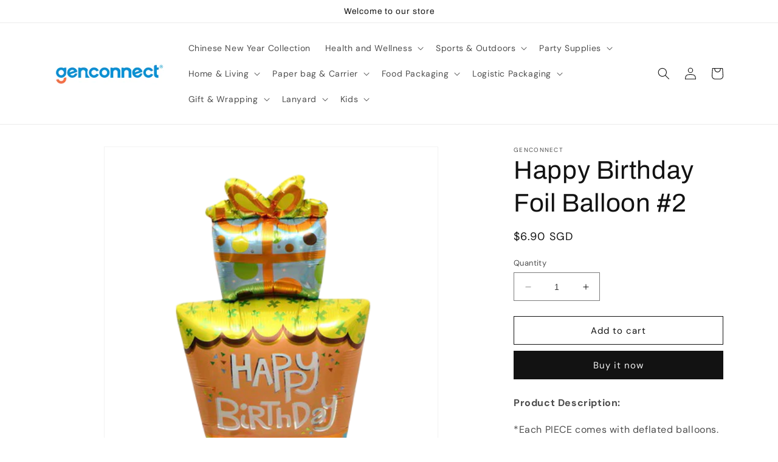

--- FILE ---
content_type: text/html; charset=utf-8
request_url: https://genconnect.com.sg/products/happy-birthday-foil-balloon-2
body_size: 33281
content:
<!doctype html>
<html class="no-js" lang="en">
  <head>
    <meta charset="utf-8">
    <meta http-equiv="X-UA-Compatible" content="IE=edge">
    <meta name="viewport" content="width=device-width,initial-scale=1">
    <meta name="theme-color" content="">
    <link rel="canonical" href="https://genconnect.com.sg/products/happy-birthday-foil-balloon-2">
    <link rel="preconnect" href="https://cdn.shopify.com" crossorigin><link rel="icon" type="image/png" href="//genconnect.com.sg/cdn/shop/files/Favicon.png?crop=center&height=32&v=1681359192&width=32"><link rel="preconnect" href="https://fonts.shopifycdn.com" crossorigin><title>
      Happy Birthday Foil Balloon #2
 &ndash; Genconnect</title>

    
      <meta name="description" content="Product Description: *Each PIECE comes with deflated balloons. If you would like to inflate the balloons with HELIUM as seen in the images, you may purchase the disposable helium tank from our shop!  High Quality Foil Material  Buy more from same shop for min of 10%!  Giant size: Approx 65 * 45cm (After inflated)  Heli">
    

    

<meta property="og:site_name" content="Genconnect">
<meta property="og:url" content="https://genconnect.com.sg/products/happy-birthday-foil-balloon-2">
<meta property="og:title" content="Happy Birthday Foil Balloon #2">
<meta property="og:type" content="product">
<meta property="og:description" content="Product Description: *Each PIECE comes with deflated balloons. If you would like to inflate the balloons with HELIUM as seen in the images, you may purchase the disposable helium tank from our shop!  High Quality Foil Material  Buy more from same shop for min of 10%!  Giant size: Approx 65 * 45cm (After inflated)  Heli"><meta property="og:image" content="http://genconnect.com.sg/cdn/shop/files/2-cake2-400x400.png?v=1707188049">
  <meta property="og:image:secure_url" content="https://genconnect.com.sg/cdn/shop/files/2-cake2-400x400.png?v=1707188049">
  <meta property="og:image:width" content="400">
  <meta property="og:image:height" content="400"><meta property="og:price:amount" content="6.90">
  <meta property="og:price:currency" content="SGD"><meta name="twitter:card" content="summary_large_image">
<meta name="twitter:title" content="Happy Birthday Foil Balloon #2">
<meta name="twitter:description" content="Product Description: *Each PIECE comes with deflated balloons. If you would like to inflate the balloons with HELIUM as seen in the images, you may purchase the disposable helium tank from our shop!  High Quality Foil Material  Buy more from same shop for min of 10%!  Giant size: Approx 65 * 45cm (After inflated)  Heli">


    <script src="//genconnect.com.sg/cdn/shop/t/1/assets/constants.js?v=95358004781563950421680497823" defer="defer"></script>
    <script src="//genconnect.com.sg/cdn/shop/t/1/assets/pubsub.js?v=2921868252632587581680497832" defer="defer"></script>
    <script src="//genconnect.com.sg/cdn/shop/t/1/assets/global.js?v=127210358271191040921680497826" defer="defer"></script>
    <script>window.performance && window.performance.mark && window.performance.mark('shopify.content_for_header.start');</script><meta id="shopify-digital-wallet" name="shopify-digital-wallet" content="/74285711679/digital_wallets/dialog">
<link rel="alternate" type="application/json+oembed" href="https://genconnect.com.sg/products/happy-birthday-foil-balloon-2.oembed">
<script async="async" src="/checkouts/internal/preloads.js?locale=en-SG"></script>
<script id="shopify-features" type="application/json">{"accessToken":"7e0fe1b466796d6653e1e328e75a3d41","betas":["rich-media-storefront-analytics"],"domain":"genconnect.com.sg","predictiveSearch":true,"shopId":74285711679,"locale":"en"}</script>
<script>var Shopify = Shopify || {};
Shopify.shop = "gen-connect.myshopify.com";
Shopify.locale = "en";
Shopify.currency = {"active":"SGD","rate":"1.0"};
Shopify.country = "SG";
Shopify.theme = {"name":"Dawn","id":146946523455,"schema_name":"Dawn","schema_version":"9.0.0","theme_store_id":887,"role":"main"};
Shopify.theme.handle = "null";
Shopify.theme.style = {"id":null,"handle":null};
Shopify.cdnHost = "genconnect.com.sg/cdn";
Shopify.routes = Shopify.routes || {};
Shopify.routes.root = "/";</script>
<script type="module">!function(o){(o.Shopify=o.Shopify||{}).modules=!0}(window);</script>
<script>!function(o){function n(){var o=[];function n(){o.push(Array.prototype.slice.apply(arguments))}return n.q=o,n}var t=o.Shopify=o.Shopify||{};t.loadFeatures=n(),t.autoloadFeatures=n()}(window);</script>
<script id="shop-js-analytics" type="application/json">{"pageType":"product"}</script>
<script defer="defer" async type="module" src="//genconnect.com.sg/cdn/shopifycloud/shop-js/modules/v2/client.init-shop-cart-sync_BN7fPSNr.en.esm.js"></script>
<script defer="defer" async type="module" src="//genconnect.com.sg/cdn/shopifycloud/shop-js/modules/v2/chunk.common_Cbph3Kss.esm.js"></script>
<script defer="defer" async type="module" src="//genconnect.com.sg/cdn/shopifycloud/shop-js/modules/v2/chunk.modal_DKumMAJ1.esm.js"></script>
<script type="module">
  await import("//genconnect.com.sg/cdn/shopifycloud/shop-js/modules/v2/client.init-shop-cart-sync_BN7fPSNr.en.esm.js");
await import("//genconnect.com.sg/cdn/shopifycloud/shop-js/modules/v2/chunk.common_Cbph3Kss.esm.js");
await import("//genconnect.com.sg/cdn/shopifycloud/shop-js/modules/v2/chunk.modal_DKumMAJ1.esm.js");

  window.Shopify.SignInWithShop?.initShopCartSync?.({"fedCMEnabled":true,"windoidEnabled":true});

</script>
<script>(function() {
  var isLoaded = false;
  function asyncLoad() {
    if (isLoaded) return;
    isLoaded = true;
    var urls = ["https:\/\/cdn.pickystory.com\/widget\/static\/js\/noop.js?shop=gen-connect.myshopify.com","https:\/\/chimpstatic.com\/mcjs-connected\/js\/users\/6290864cb4a4afbfe268d4d99\/cbe010795355d2556e45974a6.js?shop=gen-connect.myshopify.com"];
    for (var i = 0; i < urls.length; i++) {
      var s = document.createElement('script');
      s.type = 'text/javascript';
      s.async = true;
      s.src = urls[i];
      var x = document.getElementsByTagName('script')[0];
      x.parentNode.insertBefore(s, x);
    }
  };
  if(window.attachEvent) {
    window.attachEvent('onload', asyncLoad);
  } else {
    window.addEventListener('load', asyncLoad, false);
  }
})();</script>
<script id="__st">var __st={"a":74285711679,"offset":28800,"reqid":"d2c0ca19-ef45-4432-9e4c-6e9793a21a04-1769765933","pageurl":"genconnect.com.sg\/products\/happy-birthday-foil-balloon-2","u":"cdf1e882ca1c","p":"product","rtyp":"product","rid":9140407566655};</script>
<script>window.ShopifyPaypalV4VisibilityTracking = true;</script>
<script id="captcha-bootstrap">!function(){'use strict';const t='contact',e='account',n='new_comment',o=[[t,t],['blogs',n],['comments',n],[t,'customer']],c=[[e,'customer_login'],[e,'guest_login'],[e,'recover_customer_password'],[e,'create_customer']],r=t=>t.map((([t,e])=>`form[action*='/${t}']:not([data-nocaptcha='true']) input[name='form_type'][value='${e}']`)).join(','),a=t=>()=>t?[...document.querySelectorAll(t)].map((t=>t.form)):[];function s(){const t=[...o],e=r(t);return a(e)}const i='password',u='form_key',d=['recaptcha-v3-token','g-recaptcha-response','h-captcha-response',i],f=()=>{try{return window.sessionStorage}catch{return}},m='__shopify_v',_=t=>t.elements[u];function p(t,e,n=!1){try{const o=window.sessionStorage,c=JSON.parse(o.getItem(e)),{data:r}=function(t){const{data:e,action:n}=t;return t[m]||n?{data:e,action:n}:{data:t,action:n}}(c);for(const[e,n]of Object.entries(r))t.elements[e]&&(t.elements[e].value=n);n&&o.removeItem(e)}catch(o){console.error('form repopulation failed',{error:o})}}const l='form_type',E='cptcha';function T(t){t.dataset[E]=!0}const w=window,h=w.document,L='Shopify',v='ce_forms',y='captcha';let A=!1;((t,e)=>{const n=(g='f06e6c50-85a8-45c8-87d0-21a2b65856fe',I='https://cdn.shopify.com/shopifycloud/storefront-forms-hcaptcha/ce_storefront_forms_captcha_hcaptcha.v1.5.2.iife.js',D={infoText:'Protected by hCaptcha',privacyText:'Privacy',termsText:'Terms'},(t,e,n)=>{const o=w[L][v],c=o.bindForm;if(c)return c(t,g,e,D).then(n);var r;o.q.push([[t,g,e,D],n]),r=I,A||(h.body.append(Object.assign(h.createElement('script'),{id:'captcha-provider',async:!0,src:r})),A=!0)});var g,I,D;w[L]=w[L]||{},w[L][v]=w[L][v]||{},w[L][v].q=[],w[L][y]=w[L][y]||{},w[L][y].protect=function(t,e){n(t,void 0,e),T(t)},Object.freeze(w[L][y]),function(t,e,n,w,h,L){const[v,y,A,g]=function(t,e,n){const i=e?o:[],u=t?c:[],d=[...i,...u],f=r(d),m=r(i),_=r(d.filter((([t,e])=>n.includes(e))));return[a(f),a(m),a(_),s()]}(w,h,L),I=t=>{const e=t.target;return e instanceof HTMLFormElement?e:e&&e.form},D=t=>v().includes(t);t.addEventListener('submit',(t=>{const e=I(t);if(!e)return;const n=D(e)&&!e.dataset.hcaptchaBound&&!e.dataset.recaptchaBound,o=_(e),c=g().includes(e)&&(!o||!o.value);(n||c)&&t.preventDefault(),c&&!n&&(function(t){try{if(!f())return;!function(t){const e=f();if(!e)return;const n=_(t);if(!n)return;const o=n.value;o&&e.removeItem(o)}(t);const e=Array.from(Array(32),(()=>Math.random().toString(36)[2])).join('');!function(t,e){_(t)||t.append(Object.assign(document.createElement('input'),{type:'hidden',name:u})),t.elements[u].value=e}(t,e),function(t,e){const n=f();if(!n)return;const o=[...t.querySelectorAll(`input[type='${i}']`)].map((({name:t})=>t)),c=[...d,...o],r={};for(const[a,s]of new FormData(t).entries())c.includes(a)||(r[a]=s);n.setItem(e,JSON.stringify({[m]:1,action:t.action,data:r}))}(t,e)}catch(e){console.error('failed to persist form',e)}}(e),e.submit())}));const S=(t,e)=>{t&&!t.dataset[E]&&(n(t,e.some((e=>e===t))),T(t))};for(const o of['focusin','change'])t.addEventListener(o,(t=>{const e=I(t);D(e)&&S(e,y())}));const B=e.get('form_key'),M=e.get(l),P=B&&M;t.addEventListener('DOMContentLoaded',(()=>{const t=y();if(P)for(const e of t)e.elements[l].value===M&&p(e,B);[...new Set([...A(),...v().filter((t=>'true'===t.dataset.shopifyCaptcha))])].forEach((e=>S(e,t)))}))}(h,new URLSearchParams(w.location.search),n,t,e,['guest_login'])})(!0,!0)}();</script>
<script integrity="sha256-4kQ18oKyAcykRKYeNunJcIwy7WH5gtpwJnB7kiuLZ1E=" data-source-attribution="shopify.loadfeatures" defer="defer" src="//genconnect.com.sg/cdn/shopifycloud/storefront/assets/storefront/load_feature-a0a9edcb.js" crossorigin="anonymous"></script>
<script data-source-attribution="shopify.dynamic_checkout.dynamic.init">var Shopify=Shopify||{};Shopify.PaymentButton=Shopify.PaymentButton||{isStorefrontPortableWallets:!0,init:function(){window.Shopify.PaymentButton.init=function(){};var t=document.createElement("script");t.src="https://genconnect.com.sg/cdn/shopifycloud/portable-wallets/latest/portable-wallets.en.js",t.type="module",document.head.appendChild(t)}};
</script>
<script data-source-attribution="shopify.dynamic_checkout.buyer_consent">
  function portableWalletsHideBuyerConsent(e){var t=document.getElementById("shopify-buyer-consent"),n=document.getElementById("shopify-subscription-policy-button");t&&n&&(t.classList.add("hidden"),t.setAttribute("aria-hidden","true"),n.removeEventListener("click",e))}function portableWalletsShowBuyerConsent(e){var t=document.getElementById("shopify-buyer-consent"),n=document.getElementById("shopify-subscription-policy-button");t&&n&&(t.classList.remove("hidden"),t.removeAttribute("aria-hidden"),n.addEventListener("click",e))}window.Shopify?.PaymentButton&&(window.Shopify.PaymentButton.hideBuyerConsent=portableWalletsHideBuyerConsent,window.Shopify.PaymentButton.showBuyerConsent=portableWalletsShowBuyerConsent);
</script>
<script>
  function portableWalletsCleanup(e){e&&e.src&&console.error("Failed to load portable wallets script "+e.src);var t=document.querySelectorAll("shopify-accelerated-checkout .shopify-payment-button__skeleton, shopify-accelerated-checkout-cart .wallet-cart-button__skeleton"),e=document.getElementById("shopify-buyer-consent");for(let e=0;e<t.length;e++)t[e].remove();e&&e.remove()}function portableWalletsNotLoadedAsModule(e){e instanceof ErrorEvent&&"string"==typeof e.message&&e.message.includes("import.meta")&&"string"==typeof e.filename&&e.filename.includes("portable-wallets")&&(window.removeEventListener("error",portableWalletsNotLoadedAsModule),window.Shopify.PaymentButton.failedToLoad=e,"loading"===document.readyState?document.addEventListener("DOMContentLoaded",window.Shopify.PaymentButton.init):window.Shopify.PaymentButton.init())}window.addEventListener("error",portableWalletsNotLoadedAsModule);
</script>

<script type="module" src="https://genconnect.com.sg/cdn/shopifycloud/portable-wallets/latest/portable-wallets.en.js" onError="portableWalletsCleanup(this)" crossorigin="anonymous"></script>
<script nomodule>
  document.addEventListener("DOMContentLoaded", portableWalletsCleanup);
</script>

<link id="shopify-accelerated-checkout-styles" rel="stylesheet" media="screen" href="https://genconnect.com.sg/cdn/shopifycloud/portable-wallets/latest/accelerated-checkout-backwards-compat.css" crossorigin="anonymous">
<style id="shopify-accelerated-checkout-cart">
        #shopify-buyer-consent {
  margin-top: 1em;
  display: inline-block;
  width: 100%;
}

#shopify-buyer-consent.hidden {
  display: none;
}

#shopify-subscription-policy-button {
  background: none;
  border: none;
  padding: 0;
  text-decoration: underline;
  font-size: inherit;
  cursor: pointer;
}

#shopify-subscription-policy-button::before {
  box-shadow: none;
}

      </style>
<script id="sections-script" data-sections="header" defer="defer" src="//genconnect.com.sg/cdn/shop/t/1/compiled_assets/scripts.js?v=778"></script>
<script>window.performance && window.performance.mark && window.performance.mark('shopify.content_for_header.end');</script>


    <style data-shopify>
      @font-face {
  font-family: "DM Sans";
  font-weight: 400;
  font-style: normal;
  font-display: swap;
  src: url("//genconnect.com.sg/cdn/fonts/dm_sans/dmsans_n4.ec80bd4dd7e1a334c969c265873491ae56018d72.woff2") format("woff2"),
       url("//genconnect.com.sg/cdn/fonts/dm_sans/dmsans_n4.87bdd914d8a61247b911147ae68e754d695c58a6.woff") format("woff");
}

      @font-face {
  font-family: "DM Sans";
  font-weight: 700;
  font-style: normal;
  font-display: swap;
  src: url("//genconnect.com.sg/cdn/fonts/dm_sans/dmsans_n7.97e21d81502002291ea1de8aefb79170c6946ce5.woff2") format("woff2"),
       url("//genconnect.com.sg/cdn/fonts/dm_sans/dmsans_n7.af5c214f5116410ca1d53a2090665620e78e2e1b.woff") format("woff");
}

      @font-face {
  font-family: "DM Sans";
  font-weight: 400;
  font-style: italic;
  font-display: swap;
  src: url("//genconnect.com.sg/cdn/fonts/dm_sans/dmsans_i4.b8fe05e69ee95d5a53155c346957d8cbf5081c1a.woff2") format("woff2"),
       url("//genconnect.com.sg/cdn/fonts/dm_sans/dmsans_i4.403fe28ee2ea63e142575c0aa47684d65f8c23a0.woff") format("woff");
}

      @font-face {
  font-family: "DM Sans";
  font-weight: 700;
  font-style: italic;
  font-display: swap;
  src: url("//genconnect.com.sg/cdn/fonts/dm_sans/dmsans_i7.52b57f7d7342eb7255084623d98ab83fd96e7f9b.woff2") format("woff2"),
       url("//genconnect.com.sg/cdn/fonts/dm_sans/dmsans_i7.d5e14ef18a1d4a8ce78a4187580b4eb1759c2eda.woff") format("woff");
}

      @font-face {
  font-family: Archivo;
  font-weight: 400;
  font-style: normal;
  font-display: swap;
  src: url("//genconnect.com.sg/cdn/fonts/archivo/archivo_n4.dc8d917cc69af0a65ae04d01fd8eeab28a3573c9.woff2") format("woff2"),
       url("//genconnect.com.sg/cdn/fonts/archivo/archivo_n4.bd6b9c34fdb81d7646836be8065ce3c80a2cc984.woff") format("woff");
}


      :root {
        --font-body-family: "DM Sans", sans-serif;
        --font-body-style: normal;
        --font-body-weight: 400;
        --font-body-weight-bold: 700;

        --font-heading-family: Archivo, sans-serif;
        --font-heading-style: normal;
        --font-heading-weight: 400;

        --font-body-scale: 1.0;
        --font-heading-scale: 1.05;

        --color-base-text: 18, 18, 18;
        --color-shadow: 18, 18, 18;
        --color-base-background-1: 255, 255, 255;
        --color-base-background-2: 243, 243, 243;
        --color-base-solid-button-labels: 245, 245, 245;
        --color-base-outline-button-labels: 18, 18, 18;
        --color-base-accent-1: 18, 18, 18;
        --color-base-accent-2: 51, 79, 180;
        --payment-terms-background-color: #ffffff;

        --gradient-base-background-1: #ffffff;
        --gradient-base-background-2: #f3f3f3;
        --gradient-base-accent-1: #121212;
        --gradient-base-accent-2: #334fb4;

        --media-padding: px;
        --media-border-opacity: 0.05;
        --media-border-width: 1px;
        --media-radius: 0px;
        --media-shadow-opacity: 0.0;
        --media-shadow-horizontal-offset: 0px;
        --media-shadow-vertical-offset: 4px;
        --media-shadow-blur-radius: 5px;
        --media-shadow-visible: 0;

        --page-width: 120rem;
        --page-width-margin: 0rem;

        --product-card-image-padding: 0.0rem;
        --product-card-corner-radius: 0.0rem;
        --product-card-text-alignment: left;
        --product-card-border-width: 0.0rem;
        --product-card-border-opacity: 0.1;
        --product-card-shadow-opacity: 0.0;
        --product-card-shadow-visible: 0;
        --product-card-shadow-horizontal-offset: 0.0rem;
        --product-card-shadow-vertical-offset: 0.4rem;
        --product-card-shadow-blur-radius: 0.5rem;

        --collection-card-image-padding: 0.0rem;
        --collection-card-corner-radius: 0.0rem;
        --collection-card-text-alignment: left;
        --collection-card-border-width: 0.0rem;
        --collection-card-border-opacity: 0.1;
        --collection-card-shadow-opacity: 0.0;
        --collection-card-shadow-visible: 0;
        --collection-card-shadow-horizontal-offset: 0.0rem;
        --collection-card-shadow-vertical-offset: 0.4rem;
        --collection-card-shadow-blur-radius: 0.5rem;

        --blog-card-image-padding: 0.0rem;
        --blog-card-corner-radius: 0.0rem;
        --blog-card-text-alignment: left;
        --blog-card-border-width: 0.0rem;
        --blog-card-border-opacity: 0.1;
        --blog-card-shadow-opacity: 0.0;
        --blog-card-shadow-visible: 0;
        --blog-card-shadow-horizontal-offset: 0.0rem;
        --blog-card-shadow-vertical-offset: 0.4rem;
        --blog-card-shadow-blur-radius: 0.5rem;

        --badge-corner-radius: 4.0rem;

        --popup-border-width: 1px;
        --popup-border-opacity: 0.1;
        --popup-corner-radius: 0px;
        --popup-shadow-opacity: 0.0;
        --popup-shadow-horizontal-offset: 0px;
        --popup-shadow-vertical-offset: 4px;
        --popup-shadow-blur-radius: 5px;

        --drawer-border-width: 1px;
        --drawer-border-opacity: 0.1;
        --drawer-shadow-opacity: 0.0;
        --drawer-shadow-horizontal-offset: 0px;
        --drawer-shadow-vertical-offset: 4px;
        --drawer-shadow-blur-radius: 5px;

        --spacing-sections-desktop: 0px;
        --spacing-sections-mobile: 0px;

        --grid-desktop-vertical-spacing: 8px;
        --grid-desktop-horizontal-spacing: 8px;
        --grid-mobile-vertical-spacing: 4px;
        --grid-mobile-horizontal-spacing: 4px;

        --text-boxes-border-opacity: 0.1;
        --text-boxes-border-width: 0px;
        --text-boxes-radius: 0px;
        --text-boxes-shadow-opacity: 0.0;
        --text-boxes-shadow-visible: 0;
        --text-boxes-shadow-horizontal-offset: 0px;
        --text-boxes-shadow-vertical-offset: 4px;
        --text-boxes-shadow-blur-radius: 5px;

        --buttons-radius: 0px;
        --buttons-radius-outset: 0px;
        --buttons-border-width: 1px;
        --buttons-border-opacity: 1.0;
        --buttons-shadow-opacity: 0.0;
        --buttons-shadow-visible: 0;
        --buttons-shadow-horizontal-offset: 0px;
        --buttons-shadow-vertical-offset: 4px;
        --buttons-shadow-blur-radius: 5px;
        --buttons-border-offset: 0px;

        --inputs-radius: 0px;
        --inputs-border-width: 1px;
        --inputs-border-opacity: 0.55;
        --inputs-shadow-opacity: 0.0;
        --inputs-shadow-horizontal-offset: 0px;
        --inputs-margin-offset: 0px;
        --inputs-shadow-vertical-offset: 4px;
        --inputs-shadow-blur-radius: 5px;
        --inputs-radius-outset: 0px;

        --variant-pills-radius: 40px;
        --variant-pills-border-width: 1px;
        --variant-pills-border-opacity: 0.55;
        --variant-pills-shadow-opacity: 0.0;
        --variant-pills-shadow-horizontal-offset: 0px;
        --variant-pills-shadow-vertical-offset: 4px;
        --variant-pills-shadow-blur-radius: 5px;
      }

      *,
      *::before,
      *::after {
        box-sizing: inherit;
      }

      html {
        box-sizing: border-box;
        font-size: calc(var(--font-body-scale) * 62.5%);
        height: 100%;
      }

      body {
        display: grid;
        grid-template-rows: auto auto 1fr auto;
        grid-template-columns: 100%;
        min-height: 100%;
        margin: 0;
        font-size: 1.5rem;
        letter-spacing: 0.06rem;
        line-height: calc(1 + 0.8 / var(--font-body-scale));
        font-family: var(--font-body-family);
        font-style: var(--font-body-style);
        font-weight: var(--font-body-weight);
      }

      @media screen and (min-width: 750px) {
        body {
          font-size: 1.6rem;
        }
      }
    </style>

    <link href="//genconnect.com.sg/cdn/shop/t/1/assets/base.css?v=140624990073879848751680497802" rel="stylesheet" type="text/css" media="all" />
<link rel="preload" as="font" href="//genconnect.com.sg/cdn/fonts/dm_sans/dmsans_n4.ec80bd4dd7e1a334c969c265873491ae56018d72.woff2" type="font/woff2" crossorigin><link rel="preload" as="font" href="//genconnect.com.sg/cdn/fonts/archivo/archivo_n4.dc8d917cc69af0a65ae04d01fd8eeab28a3573c9.woff2" type="font/woff2" crossorigin><link rel="stylesheet" href="//genconnect.com.sg/cdn/shop/t/1/assets/component-predictive-search.css?v=85913294783299393391680497818" media="print" onload="this.media='all'"><script>document.documentElement.className = document.documentElement.className.replace('no-js', 'js');
    if (Shopify.designMode) {
      document.documentElement.classList.add('shopify-design-mode');
    }
    </script>
  <script src="https://cdn.shopify.com/extensions/019c0986-ab97-7168-8de8-02f252b2a244/lb-upsell-232/assets/lb-selleasy.js" type="text/javascript" defer="defer"></script>
<link href="https://monorail-edge.shopifysvc.com" rel="dns-prefetch">
<script>(function(){if ("sendBeacon" in navigator && "performance" in window) {try {var session_token_from_headers = performance.getEntriesByType('navigation')[0].serverTiming.find(x => x.name == '_s').description;} catch {var session_token_from_headers = undefined;}var session_cookie_matches = document.cookie.match(/_shopify_s=([^;]*)/);var session_token_from_cookie = session_cookie_matches && session_cookie_matches.length === 2 ? session_cookie_matches[1] : "";var session_token = session_token_from_headers || session_token_from_cookie || "";function handle_abandonment_event(e) {var entries = performance.getEntries().filter(function(entry) {return /monorail-edge.shopifysvc.com/.test(entry.name);});if (!window.abandonment_tracked && entries.length === 0) {window.abandonment_tracked = true;var currentMs = Date.now();var navigation_start = performance.timing.navigationStart;var payload = {shop_id: 74285711679,url: window.location.href,navigation_start,duration: currentMs - navigation_start,session_token,page_type: "product"};window.navigator.sendBeacon("https://monorail-edge.shopifysvc.com/v1/produce", JSON.stringify({schema_id: "online_store_buyer_site_abandonment/1.1",payload: payload,metadata: {event_created_at_ms: currentMs,event_sent_at_ms: currentMs}}));}}window.addEventListener('pagehide', handle_abandonment_event);}}());</script>
<script id="web-pixels-manager-setup">(function e(e,d,r,n,o){if(void 0===o&&(o={}),!Boolean(null===(a=null===(i=window.Shopify)||void 0===i?void 0:i.analytics)||void 0===a?void 0:a.replayQueue)){var i,a;window.Shopify=window.Shopify||{};var t=window.Shopify;t.analytics=t.analytics||{};var s=t.analytics;s.replayQueue=[],s.publish=function(e,d,r){return s.replayQueue.push([e,d,r]),!0};try{self.performance.mark("wpm:start")}catch(e){}var l=function(){var e={modern:/Edge?\/(1{2}[4-9]|1[2-9]\d|[2-9]\d{2}|\d{4,})\.\d+(\.\d+|)|Firefox\/(1{2}[4-9]|1[2-9]\d|[2-9]\d{2}|\d{4,})\.\d+(\.\d+|)|Chrom(ium|e)\/(9{2}|\d{3,})\.\d+(\.\d+|)|(Maci|X1{2}).+ Version\/(15\.\d+|(1[6-9]|[2-9]\d|\d{3,})\.\d+)([,.]\d+|)( \(\w+\)|)( Mobile\/\w+|) Safari\/|Chrome.+OPR\/(9{2}|\d{3,})\.\d+\.\d+|(CPU[ +]OS|iPhone[ +]OS|CPU[ +]iPhone|CPU IPhone OS|CPU iPad OS)[ +]+(15[._]\d+|(1[6-9]|[2-9]\d|\d{3,})[._]\d+)([._]\d+|)|Android:?[ /-](13[3-9]|1[4-9]\d|[2-9]\d{2}|\d{4,})(\.\d+|)(\.\d+|)|Android.+Firefox\/(13[5-9]|1[4-9]\d|[2-9]\d{2}|\d{4,})\.\d+(\.\d+|)|Android.+Chrom(ium|e)\/(13[3-9]|1[4-9]\d|[2-9]\d{2}|\d{4,})\.\d+(\.\d+|)|SamsungBrowser\/([2-9]\d|\d{3,})\.\d+/,legacy:/Edge?\/(1[6-9]|[2-9]\d|\d{3,})\.\d+(\.\d+|)|Firefox\/(5[4-9]|[6-9]\d|\d{3,})\.\d+(\.\d+|)|Chrom(ium|e)\/(5[1-9]|[6-9]\d|\d{3,})\.\d+(\.\d+|)([\d.]+$|.*Safari\/(?![\d.]+ Edge\/[\d.]+$))|(Maci|X1{2}).+ Version\/(10\.\d+|(1[1-9]|[2-9]\d|\d{3,})\.\d+)([,.]\d+|)( \(\w+\)|)( Mobile\/\w+|) Safari\/|Chrome.+OPR\/(3[89]|[4-9]\d|\d{3,})\.\d+\.\d+|(CPU[ +]OS|iPhone[ +]OS|CPU[ +]iPhone|CPU IPhone OS|CPU iPad OS)[ +]+(10[._]\d+|(1[1-9]|[2-9]\d|\d{3,})[._]\d+)([._]\d+|)|Android:?[ /-](13[3-9]|1[4-9]\d|[2-9]\d{2}|\d{4,})(\.\d+|)(\.\d+|)|Mobile Safari.+OPR\/([89]\d|\d{3,})\.\d+\.\d+|Android.+Firefox\/(13[5-9]|1[4-9]\d|[2-9]\d{2}|\d{4,})\.\d+(\.\d+|)|Android.+Chrom(ium|e)\/(13[3-9]|1[4-9]\d|[2-9]\d{2}|\d{4,})\.\d+(\.\d+|)|Android.+(UC? ?Browser|UCWEB|U3)[ /]?(15\.([5-9]|\d{2,})|(1[6-9]|[2-9]\d|\d{3,})\.\d+)\.\d+|SamsungBrowser\/(5\.\d+|([6-9]|\d{2,})\.\d+)|Android.+MQ{2}Browser\/(14(\.(9|\d{2,})|)|(1[5-9]|[2-9]\d|\d{3,})(\.\d+|))(\.\d+|)|K[Aa][Ii]OS\/(3\.\d+|([4-9]|\d{2,})\.\d+)(\.\d+|)/},d=e.modern,r=e.legacy,n=navigator.userAgent;return n.match(d)?"modern":n.match(r)?"legacy":"unknown"}(),u="modern"===l?"modern":"legacy",c=(null!=n?n:{modern:"",legacy:""})[u],f=function(e){return[e.baseUrl,"/wpm","/b",e.hashVersion,"modern"===e.buildTarget?"m":"l",".js"].join("")}({baseUrl:d,hashVersion:r,buildTarget:u}),m=function(e){var d=e.version,r=e.bundleTarget,n=e.surface,o=e.pageUrl,i=e.monorailEndpoint;return{emit:function(e){var a=e.status,t=e.errorMsg,s=(new Date).getTime(),l=JSON.stringify({metadata:{event_sent_at_ms:s},events:[{schema_id:"web_pixels_manager_load/3.1",payload:{version:d,bundle_target:r,page_url:o,status:a,surface:n,error_msg:t},metadata:{event_created_at_ms:s}}]});if(!i)return console&&console.warn&&console.warn("[Web Pixels Manager] No Monorail endpoint provided, skipping logging."),!1;try{return self.navigator.sendBeacon.bind(self.navigator)(i,l)}catch(e){}var u=new XMLHttpRequest;try{return u.open("POST",i,!0),u.setRequestHeader("Content-Type","text/plain"),u.send(l),!0}catch(e){return console&&console.warn&&console.warn("[Web Pixels Manager] Got an unhandled error while logging to Monorail."),!1}}}}({version:r,bundleTarget:l,surface:e.surface,pageUrl:self.location.href,monorailEndpoint:e.monorailEndpoint});try{o.browserTarget=l,function(e){var d=e.src,r=e.async,n=void 0===r||r,o=e.onload,i=e.onerror,a=e.sri,t=e.scriptDataAttributes,s=void 0===t?{}:t,l=document.createElement("script"),u=document.querySelector("head"),c=document.querySelector("body");if(l.async=n,l.src=d,a&&(l.integrity=a,l.crossOrigin="anonymous"),s)for(var f in s)if(Object.prototype.hasOwnProperty.call(s,f))try{l.dataset[f]=s[f]}catch(e){}if(o&&l.addEventListener("load",o),i&&l.addEventListener("error",i),u)u.appendChild(l);else{if(!c)throw new Error("Did not find a head or body element to append the script");c.appendChild(l)}}({src:f,async:!0,onload:function(){if(!function(){var e,d;return Boolean(null===(d=null===(e=window.Shopify)||void 0===e?void 0:e.analytics)||void 0===d?void 0:d.initialized)}()){var d=window.webPixelsManager.init(e)||void 0;if(d){var r=window.Shopify.analytics;r.replayQueue.forEach((function(e){var r=e[0],n=e[1],o=e[2];d.publishCustomEvent(r,n,o)})),r.replayQueue=[],r.publish=d.publishCustomEvent,r.visitor=d.visitor,r.initialized=!0}}},onerror:function(){return m.emit({status:"failed",errorMsg:"".concat(f," has failed to load")})},sri:function(e){var d=/^sha384-[A-Za-z0-9+/=]+$/;return"string"==typeof e&&d.test(e)}(c)?c:"",scriptDataAttributes:o}),m.emit({status:"loading"})}catch(e){m.emit({status:"failed",errorMsg:(null==e?void 0:e.message)||"Unknown error"})}}})({shopId: 74285711679,storefrontBaseUrl: "https://genconnect.com.sg",extensionsBaseUrl: "https://extensions.shopifycdn.com/cdn/shopifycloud/web-pixels-manager",monorailEndpoint: "https://monorail-edge.shopifysvc.com/unstable/produce_batch",surface: "storefront-renderer",enabledBetaFlags: ["2dca8a86"],webPixelsConfigList: [{"id":"shopify-app-pixel","configuration":"{}","eventPayloadVersion":"v1","runtimeContext":"STRICT","scriptVersion":"0450","apiClientId":"shopify-pixel","type":"APP","privacyPurposes":["ANALYTICS","MARKETING"]},{"id":"shopify-custom-pixel","eventPayloadVersion":"v1","runtimeContext":"LAX","scriptVersion":"0450","apiClientId":"shopify-pixel","type":"CUSTOM","privacyPurposes":["ANALYTICS","MARKETING"]}],isMerchantRequest: false,initData: {"shop":{"name":"Genconnect","paymentSettings":{"currencyCode":"SGD"},"myshopifyDomain":"gen-connect.myshopify.com","countryCode":"SG","storefrontUrl":"https:\/\/genconnect.com.sg"},"customer":null,"cart":null,"checkout":null,"productVariants":[{"price":{"amount":6.9,"currencyCode":"SGD"},"product":{"title":"Happy Birthday Foil Balloon #2","vendor":"Genconnect","id":"9140407566655","untranslatedTitle":"Happy Birthday Foil Balloon #2","url":"\/products\/happy-birthday-foil-balloon-2","type":""},"id":"47748770791743","image":{"src":"\/\/genconnect.com.sg\/cdn\/shop\/files\/2-cake2-400x400.png?v=1707188049"},"sku":"BALLOON-FOIL-HAPPY BIRTHDAY-2","title":"Default Title","untranslatedTitle":"Default Title"}],"purchasingCompany":null},},"https://genconnect.com.sg/cdn","1d2a099fw23dfb22ep557258f5m7a2edbae",{"modern":"","legacy":""},{"shopId":"74285711679","storefrontBaseUrl":"https:\/\/genconnect.com.sg","extensionBaseUrl":"https:\/\/extensions.shopifycdn.com\/cdn\/shopifycloud\/web-pixels-manager","surface":"storefront-renderer","enabledBetaFlags":"[\"2dca8a86\"]","isMerchantRequest":"false","hashVersion":"1d2a099fw23dfb22ep557258f5m7a2edbae","publish":"custom","events":"[[\"page_viewed\",{}],[\"product_viewed\",{\"productVariant\":{\"price\":{\"amount\":6.9,\"currencyCode\":\"SGD\"},\"product\":{\"title\":\"Happy Birthday Foil Balloon #2\",\"vendor\":\"Genconnect\",\"id\":\"9140407566655\",\"untranslatedTitle\":\"Happy Birthday Foil Balloon #2\",\"url\":\"\/products\/happy-birthday-foil-balloon-2\",\"type\":\"\"},\"id\":\"47748770791743\",\"image\":{\"src\":\"\/\/genconnect.com.sg\/cdn\/shop\/files\/2-cake2-400x400.png?v=1707188049\"},\"sku\":\"BALLOON-FOIL-HAPPY BIRTHDAY-2\",\"title\":\"Default Title\",\"untranslatedTitle\":\"Default Title\"}}]]"});</script><script>
  window.ShopifyAnalytics = window.ShopifyAnalytics || {};
  window.ShopifyAnalytics.meta = window.ShopifyAnalytics.meta || {};
  window.ShopifyAnalytics.meta.currency = 'SGD';
  var meta = {"product":{"id":9140407566655,"gid":"gid:\/\/shopify\/Product\/9140407566655","vendor":"Genconnect","type":"","handle":"happy-birthday-foil-balloon-2","variants":[{"id":47748770791743,"price":690,"name":"Happy Birthday Foil Balloon #2","public_title":null,"sku":"BALLOON-FOIL-HAPPY BIRTHDAY-2"}],"remote":false},"page":{"pageType":"product","resourceType":"product","resourceId":9140407566655,"requestId":"d2c0ca19-ef45-4432-9e4c-6e9793a21a04-1769765933"}};
  for (var attr in meta) {
    window.ShopifyAnalytics.meta[attr] = meta[attr];
  }
</script>
<script class="analytics">
  (function () {
    var customDocumentWrite = function(content) {
      var jquery = null;

      if (window.jQuery) {
        jquery = window.jQuery;
      } else if (window.Checkout && window.Checkout.$) {
        jquery = window.Checkout.$;
      }

      if (jquery) {
        jquery('body').append(content);
      }
    };

    var hasLoggedConversion = function(token) {
      if (token) {
        return document.cookie.indexOf('loggedConversion=' + token) !== -1;
      }
      return false;
    }

    var setCookieIfConversion = function(token) {
      if (token) {
        var twoMonthsFromNow = new Date(Date.now());
        twoMonthsFromNow.setMonth(twoMonthsFromNow.getMonth() + 2);

        document.cookie = 'loggedConversion=' + token + '; expires=' + twoMonthsFromNow;
      }
    }

    var trekkie = window.ShopifyAnalytics.lib = window.trekkie = window.trekkie || [];
    if (trekkie.integrations) {
      return;
    }
    trekkie.methods = [
      'identify',
      'page',
      'ready',
      'track',
      'trackForm',
      'trackLink'
    ];
    trekkie.factory = function(method) {
      return function() {
        var args = Array.prototype.slice.call(arguments);
        args.unshift(method);
        trekkie.push(args);
        return trekkie;
      };
    };
    for (var i = 0; i < trekkie.methods.length; i++) {
      var key = trekkie.methods[i];
      trekkie[key] = trekkie.factory(key);
    }
    trekkie.load = function(config) {
      trekkie.config = config || {};
      trekkie.config.initialDocumentCookie = document.cookie;
      var first = document.getElementsByTagName('script')[0];
      var script = document.createElement('script');
      script.type = 'text/javascript';
      script.onerror = function(e) {
        var scriptFallback = document.createElement('script');
        scriptFallback.type = 'text/javascript';
        scriptFallback.onerror = function(error) {
                var Monorail = {
      produce: function produce(monorailDomain, schemaId, payload) {
        var currentMs = new Date().getTime();
        var event = {
          schema_id: schemaId,
          payload: payload,
          metadata: {
            event_created_at_ms: currentMs,
            event_sent_at_ms: currentMs
          }
        };
        return Monorail.sendRequest("https://" + monorailDomain + "/v1/produce", JSON.stringify(event));
      },
      sendRequest: function sendRequest(endpointUrl, payload) {
        // Try the sendBeacon API
        if (window && window.navigator && typeof window.navigator.sendBeacon === 'function' && typeof window.Blob === 'function' && !Monorail.isIos12()) {
          var blobData = new window.Blob([payload], {
            type: 'text/plain'
          });

          if (window.navigator.sendBeacon(endpointUrl, blobData)) {
            return true;
          } // sendBeacon was not successful

        } // XHR beacon

        var xhr = new XMLHttpRequest();

        try {
          xhr.open('POST', endpointUrl);
          xhr.setRequestHeader('Content-Type', 'text/plain');
          xhr.send(payload);
        } catch (e) {
          console.log(e);
        }

        return false;
      },
      isIos12: function isIos12() {
        return window.navigator.userAgent.lastIndexOf('iPhone; CPU iPhone OS 12_') !== -1 || window.navigator.userAgent.lastIndexOf('iPad; CPU OS 12_') !== -1;
      }
    };
    Monorail.produce('monorail-edge.shopifysvc.com',
      'trekkie_storefront_load_errors/1.1',
      {shop_id: 74285711679,
      theme_id: 146946523455,
      app_name: "storefront",
      context_url: window.location.href,
      source_url: "//genconnect.com.sg/cdn/s/trekkie.storefront.c59ea00e0474b293ae6629561379568a2d7c4bba.min.js"});

        };
        scriptFallback.async = true;
        scriptFallback.src = '//genconnect.com.sg/cdn/s/trekkie.storefront.c59ea00e0474b293ae6629561379568a2d7c4bba.min.js';
        first.parentNode.insertBefore(scriptFallback, first);
      };
      script.async = true;
      script.src = '//genconnect.com.sg/cdn/s/trekkie.storefront.c59ea00e0474b293ae6629561379568a2d7c4bba.min.js';
      first.parentNode.insertBefore(script, first);
    };
    trekkie.load(
      {"Trekkie":{"appName":"storefront","development":false,"defaultAttributes":{"shopId":74285711679,"isMerchantRequest":null,"themeId":146946523455,"themeCityHash":"12243599198397631647","contentLanguage":"en","currency":"SGD","eventMetadataId":"fb0afe04-061c-4f10-9a5a-ce4690348f95"},"isServerSideCookieWritingEnabled":true,"monorailRegion":"shop_domain","enabledBetaFlags":["65f19447","b5387b81"]},"Session Attribution":{},"S2S":{"facebookCapiEnabled":false,"source":"trekkie-storefront-renderer","apiClientId":580111}}
    );

    var loaded = false;
    trekkie.ready(function() {
      if (loaded) return;
      loaded = true;

      window.ShopifyAnalytics.lib = window.trekkie;

      var originalDocumentWrite = document.write;
      document.write = customDocumentWrite;
      try { window.ShopifyAnalytics.merchantGoogleAnalytics.call(this); } catch(error) {};
      document.write = originalDocumentWrite;

      window.ShopifyAnalytics.lib.page(null,{"pageType":"product","resourceType":"product","resourceId":9140407566655,"requestId":"d2c0ca19-ef45-4432-9e4c-6e9793a21a04-1769765933","shopifyEmitted":true});

      var match = window.location.pathname.match(/checkouts\/(.+)\/(thank_you|post_purchase)/)
      var token = match? match[1]: undefined;
      if (!hasLoggedConversion(token)) {
        setCookieIfConversion(token);
        window.ShopifyAnalytics.lib.track("Viewed Product",{"currency":"SGD","variantId":47748770791743,"productId":9140407566655,"productGid":"gid:\/\/shopify\/Product\/9140407566655","name":"Happy Birthday Foil Balloon #2","price":"6.90","sku":"BALLOON-FOIL-HAPPY BIRTHDAY-2","brand":"Genconnect","variant":null,"category":"","nonInteraction":true,"remote":false},undefined,undefined,{"shopifyEmitted":true});
      window.ShopifyAnalytics.lib.track("monorail:\/\/trekkie_storefront_viewed_product\/1.1",{"currency":"SGD","variantId":47748770791743,"productId":9140407566655,"productGid":"gid:\/\/shopify\/Product\/9140407566655","name":"Happy Birthday Foil Balloon #2","price":"6.90","sku":"BALLOON-FOIL-HAPPY BIRTHDAY-2","brand":"Genconnect","variant":null,"category":"","nonInteraction":true,"remote":false,"referer":"https:\/\/genconnect.com.sg\/products\/happy-birthday-foil-balloon-2"});
      }
    });


        var eventsListenerScript = document.createElement('script');
        eventsListenerScript.async = true;
        eventsListenerScript.src = "//genconnect.com.sg/cdn/shopifycloud/storefront/assets/shop_events_listener-3da45d37.js";
        document.getElementsByTagName('head')[0].appendChild(eventsListenerScript);

})();</script>
<script
  defer
  src="https://genconnect.com.sg/cdn/shopifycloud/perf-kit/shopify-perf-kit-3.1.0.min.js"
  data-application="storefront-renderer"
  data-shop-id="74285711679"
  data-render-region="gcp-us-central1"
  data-page-type="product"
  data-theme-instance-id="146946523455"
  data-theme-name="Dawn"
  data-theme-version="9.0.0"
  data-monorail-region="shop_domain"
  data-resource-timing-sampling-rate="10"
  data-shs="true"
  data-shs-beacon="true"
  data-shs-export-with-fetch="true"
  data-shs-logs-sample-rate="1"
  data-shs-beacon-endpoint="https://genconnect.com.sg/api/collect"
></script>
</head>

  <body class="gradient">
    <a class="skip-to-content-link button visually-hidden" href="#MainContent">
      Skip to content
    </a><!-- BEGIN sections: header-group -->
<div id="shopify-section-sections--18483724681535__announcement-bar" class="shopify-section shopify-section-group-header-group announcement-bar-section"><div class="announcement-bar color-background-1 gradient" role="region" aria-label="Announcement" ><div class="page-width">
                <p class="announcement-bar__message center h5">
                  <span>Welcome to our store</span></p>
              </div></div>
</div><div id="shopify-section-sections--18483724681535__header" class="shopify-section shopify-section-group-header-group section-header"><link rel="stylesheet" href="//genconnect.com.sg/cdn/shop/t/1/assets/component-list-menu.css?v=151968516119678728991680497812" media="print" onload="this.media='all'">
<link rel="stylesheet" href="//genconnect.com.sg/cdn/shop/t/1/assets/component-search.css?v=184225813856820874251680497821" media="print" onload="this.media='all'">
<link rel="stylesheet" href="//genconnect.com.sg/cdn/shop/t/1/assets/component-menu-drawer.css?v=94074963897493609391680497815" media="print" onload="this.media='all'">
<link rel="stylesheet" href="//genconnect.com.sg/cdn/shop/t/1/assets/component-cart-notification.css?v=108833082844665799571680497807" media="print" onload="this.media='all'">
<link rel="stylesheet" href="//genconnect.com.sg/cdn/shop/t/1/assets/component-cart-items.css?v=29412722223528841861680497807" media="print" onload="this.media='all'"><link rel="stylesheet" href="//genconnect.com.sg/cdn/shop/t/1/assets/component-price.css?v=65402837579211014041680497818" media="print" onload="this.media='all'">
  <link rel="stylesheet" href="//genconnect.com.sg/cdn/shop/t/1/assets/component-loading-overlay.css?v=167310470843593579841680497813" media="print" onload="this.media='all'"><link rel="stylesheet" href="//genconnect.com.sg/cdn/shop/t/1/assets/component-mega-menu.css?v=106454108107686398031680497814" media="print" onload="this.media='all'">
  <noscript><link href="//genconnect.com.sg/cdn/shop/t/1/assets/component-mega-menu.css?v=106454108107686398031680497814" rel="stylesheet" type="text/css" media="all" /></noscript><noscript><link href="//genconnect.com.sg/cdn/shop/t/1/assets/component-list-menu.css?v=151968516119678728991680497812" rel="stylesheet" type="text/css" media="all" /></noscript>
<noscript><link href="//genconnect.com.sg/cdn/shop/t/1/assets/component-search.css?v=184225813856820874251680497821" rel="stylesheet" type="text/css" media="all" /></noscript>
<noscript><link href="//genconnect.com.sg/cdn/shop/t/1/assets/component-menu-drawer.css?v=94074963897493609391680497815" rel="stylesheet" type="text/css" media="all" /></noscript>
<noscript><link href="//genconnect.com.sg/cdn/shop/t/1/assets/component-cart-notification.css?v=108833082844665799571680497807" rel="stylesheet" type="text/css" media="all" /></noscript>
<noscript><link href="//genconnect.com.sg/cdn/shop/t/1/assets/component-cart-items.css?v=29412722223528841861680497807" rel="stylesheet" type="text/css" media="all" /></noscript>

<style>
  header-drawer {
    justify-self: start;
    margin-left: -1.2rem;
  }@media screen and (min-width: 990px) {
      header-drawer {
        display: none;
      }
    }.menu-drawer-container {
    display: flex;
  }

  .list-menu {
    list-style: none;
    padding: 0;
    margin: 0;
  }

  .list-menu--inline {
    display: inline-flex;
    flex-wrap: wrap;
  }

  summary.list-menu__item {
    padding-right: 2.7rem;
  }

  .list-menu__item {
    display: flex;
    align-items: center;
    line-height: calc(1 + 0.3 / var(--font-body-scale));
  }

  .list-menu__item--link {
    text-decoration: none;
    padding-bottom: 1rem;
    padding-top: 1rem;
    line-height: calc(1 + 0.8 / var(--font-body-scale));
  }

  @media screen and (min-width: 750px) {
    .list-menu__item--link {
      padding-bottom: 0.5rem;
      padding-top: 0.5rem;
    }
  }
</style><style data-shopify>.header {
    padding-top: 10px;
    padding-bottom: 10px;
  }

  .section-header {
    position: sticky; /* This is for fixing a Safari z-index issue. PR #2147 */
    margin-bottom: 0px;
  }

  @media screen and (min-width: 750px) {
    .section-header {
      margin-bottom: 0px;
    }
  }

  @media screen and (min-width: 990px) {
    .header {
      padding-top: 20px;
      padding-bottom: 20px;
    }
  }</style><script src="//genconnect.com.sg/cdn/shop/t/1/assets/details-disclosure.js?v=153497636716254413831680497824" defer="defer"></script>
<script src="//genconnect.com.sg/cdn/shop/t/1/assets/details-modal.js?v=4511761896672669691680497825" defer="defer"></script>
<script src="//genconnect.com.sg/cdn/shop/t/1/assets/cart-notification.js?v=160453272920806432391680497803" defer="defer"></script>
<script src="//genconnect.com.sg/cdn/shop/t/1/assets/search-form.js?v=113639710312857635801680497835" defer="defer"></script><svg xmlns="http://www.w3.org/2000/svg" class="hidden">
  <symbol id="icon-search" viewbox="0 0 18 19" fill="none">
    <path fill-rule="evenodd" clip-rule="evenodd" d="M11.03 11.68A5.784 5.784 0 112.85 3.5a5.784 5.784 0 018.18 8.18zm.26 1.12a6.78 6.78 0 11.72-.7l5.4 5.4a.5.5 0 11-.71.7l-5.41-5.4z" fill="currentColor"/>
  </symbol>

  <symbol id="icon-reset" class="icon icon-close"  fill="none" viewBox="0 0 18 18" stroke="currentColor">
    <circle r="8.5" cy="9" cx="9" stroke-opacity="0.2"/>
    <path d="M6.82972 6.82915L1.17193 1.17097" stroke-linecap="round" stroke-linejoin="round" transform="translate(5 5)"/>
    <path d="M1.22896 6.88502L6.77288 1.11523" stroke-linecap="round" stroke-linejoin="round" transform="translate(5 5)"/>
  </symbol>

  <symbol id="icon-close" class="icon icon-close" fill="none" viewBox="0 0 18 17">
    <path d="M.865 15.978a.5.5 0 00.707.707l7.433-7.431 7.579 7.282a.501.501 0 00.846-.37.5.5 0 00-.153-.351L9.712 8.546l7.417-7.416a.5.5 0 10-.707-.708L8.991 7.853 1.413.573a.5.5 0 10-.693.72l7.563 7.268-7.418 7.417z" fill="currentColor">
  </symbol>
</svg><sticky-header data-sticky-type="on-scroll-up" class="header-wrapper color-background-1 gradient header-wrapper--border-bottom">
  <header class="header header--middle-left header--mobile-center page-width header--has-menu"><header-drawer data-breakpoint="tablet">
        <details id="Details-menu-drawer-container" class="menu-drawer-container">
          <summary class="header__icon header__icon--menu header__icon--summary link focus-inset" aria-label="Menu">
            <span>
              <svg
  xmlns="http://www.w3.org/2000/svg"
  aria-hidden="true"
  focusable="false"
  class="icon icon-hamburger"
  fill="none"
  viewBox="0 0 18 16"
>
  <path d="M1 .5a.5.5 0 100 1h15.71a.5.5 0 000-1H1zM.5 8a.5.5 0 01.5-.5h15.71a.5.5 0 010 1H1A.5.5 0 01.5 8zm0 7a.5.5 0 01.5-.5h15.71a.5.5 0 010 1H1a.5.5 0 01-.5-.5z" fill="currentColor">
</svg>

              <svg
  xmlns="http://www.w3.org/2000/svg"
  aria-hidden="true"
  focusable="false"
  class="icon icon-close"
  fill="none"
  viewBox="0 0 18 17"
>
  <path d="M.865 15.978a.5.5 0 00.707.707l7.433-7.431 7.579 7.282a.501.501 0 00.846-.37.5.5 0 00-.153-.351L9.712 8.546l7.417-7.416a.5.5 0 10-.707-.708L8.991 7.853 1.413.573a.5.5 0 10-.693.72l7.563 7.268-7.418 7.417z" fill="currentColor">
</svg>

            </span>
          </summary>
          <div id="menu-drawer" class="gradient menu-drawer motion-reduce" tabindex="-1">
            <div class="menu-drawer__inner-container">
              <div class="menu-drawer__navigation-container">
                <nav class="menu-drawer__navigation">
                  <ul class="menu-drawer__menu has-submenu list-menu" role="list"><li><a href="/pages/chinese-new-year-collection" class="menu-drawer__menu-item list-menu__item link link--text focus-inset">
                            Chinese New Year Collection
                          </a></li><li><details id="Details-menu-drawer-menu-item-2">
                            <summary class="menu-drawer__menu-item list-menu__item link link--text focus-inset">
                              Health and Wellness
                              <svg
  viewBox="0 0 14 10"
  fill="none"
  aria-hidden="true"
  focusable="false"
  class="icon icon-arrow"
  xmlns="http://www.w3.org/2000/svg"
>
  <path fill-rule="evenodd" clip-rule="evenodd" d="M8.537.808a.5.5 0 01.817-.162l4 4a.5.5 0 010 .708l-4 4a.5.5 0 11-.708-.708L11.793 5.5H1a.5.5 0 010-1h10.793L8.646 1.354a.5.5 0 01-.109-.546z" fill="currentColor">
</svg>

                              <svg aria-hidden="true" focusable="false" class="icon icon-caret" viewBox="0 0 10 6">
  <path fill-rule="evenodd" clip-rule="evenodd" d="M9.354.646a.5.5 0 00-.708 0L5 4.293 1.354.646a.5.5 0 00-.708.708l4 4a.5.5 0 00.708 0l4-4a.5.5 0 000-.708z" fill="currentColor">
</svg>

                            </summary>
                            <div id="link-health-and-wellness" class="menu-drawer__submenu has-submenu gradient motion-reduce" tabindex="-1">
                              <div class="menu-drawer__inner-submenu">
                                <button class="menu-drawer__close-button link link--text focus-inset" aria-expanded="true">
                                  <svg
  viewBox="0 0 14 10"
  fill="none"
  aria-hidden="true"
  focusable="false"
  class="icon icon-arrow"
  xmlns="http://www.w3.org/2000/svg"
>
  <path fill-rule="evenodd" clip-rule="evenodd" d="M8.537.808a.5.5 0 01.817-.162l4 4a.5.5 0 010 .708l-4 4a.5.5 0 11-.708-.708L11.793 5.5H1a.5.5 0 010-1h10.793L8.646 1.354a.5.5 0 01-.109-.546z" fill="currentColor">
</svg>

                                  Health and Wellness
                                </button>
                                <ul class="menu-drawer__menu list-menu" role="list" tabindex="-1"><li><details id="Details-menu-drawer-submenu-1">
                                          <summary class="menu-drawer__menu-item link link--text list-menu__item focus-inset">
                                            Salt Lamp
                                            <svg
  viewBox="0 0 14 10"
  fill="none"
  aria-hidden="true"
  focusable="false"
  class="icon icon-arrow"
  xmlns="http://www.w3.org/2000/svg"
>
  <path fill-rule="evenodd" clip-rule="evenodd" d="M8.537.808a.5.5 0 01.817-.162l4 4a.5.5 0 010 .708l-4 4a.5.5 0 11-.708-.708L11.793 5.5H1a.5.5 0 010-1h10.793L8.646 1.354a.5.5 0 01-.109-.546z" fill="currentColor">
</svg>

                                            <svg aria-hidden="true" focusable="false" class="icon icon-caret" viewBox="0 0 10 6">
  <path fill-rule="evenodd" clip-rule="evenodd" d="M9.354.646a.5.5 0 00-.708 0L5 4.293 1.354.646a.5.5 0 00-.708.708l4 4a.5.5 0 00.708 0l4-4a.5.5 0 000-.708z" fill="currentColor">
</svg>

                                          </summary>
                                          <div id="childlink-salt-lamp" class="menu-drawer__submenu has-submenu gradient motion-reduce">
                                            <button class="menu-drawer__close-button link link--text focus-inset" aria-expanded="true">
                                              <svg
  viewBox="0 0 14 10"
  fill="none"
  aria-hidden="true"
  focusable="false"
  class="icon icon-arrow"
  xmlns="http://www.w3.org/2000/svg"
>
  <path fill-rule="evenodd" clip-rule="evenodd" d="M8.537.808a.5.5 0 01.817-.162l4 4a.5.5 0 010 .708l-4 4a.5.5 0 11-.708-.708L11.793 5.5H1a.5.5 0 010-1h10.793L8.646 1.354a.5.5 0 01-.109-.546z" fill="currentColor">
</svg>

                                              Salt Lamp
                                            </button>
                                            <ul class="menu-drawer__menu list-menu" role="list" tabindex="-1"><li>
                                                  <a href="/collections/feng-shui-salt-lamp" class="menu-drawer__menu-item link link--text list-menu__item focus-inset">
                                                    Feng Shui Salt Lamp
                                                  </a>
                                                </li><li>
                                                  <a href="/collections/natural-shape-himalayan-salt-lamp" class="menu-drawer__menu-item link link--text list-menu__item focus-inset">
                                                    Natural Shaped Salt Lamp
                                                  </a>
                                                </li><li>
                                                  <a href="/collections/crafted-salt-lamp" class="menu-drawer__menu-item link link--text list-menu__item focus-inset">
                                                    Crafted Salt Lamp
                                                  </a>
                                                </li><li>
                                                  <a href="/collections/animal-shaped-salt-lamp" class="menu-drawer__menu-item link link--text list-menu__item focus-inset">
                                                    Animal Shaped Salt Lamp
                                                  </a>
                                                </li><li>
                                                  <a href="/collections/treasure-bowl-salt-lamp" class="menu-drawer__menu-item link link--text list-menu__item focus-inset">
                                                    Treasure Bowl Salt Lamp
                                                  </a>
                                                </li><li>
                                                  <a href="/collections/salt-lamp-oil-diffuser" class="menu-drawer__menu-item link link--text list-menu__item focus-inset">
                                                    Oil Diffuser
                                                  </a>
                                                </li></ul>
                                          </div>
                                        </details></li><li><details id="Details-menu-drawer-submenu-2">
                                          <summary class="menu-drawer__menu-item link link--text list-menu__item focus-inset">
                                            Salt Lamp Accessories
                                            <svg
  viewBox="0 0 14 10"
  fill="none"
  aria-hidden="true"
  focusable="false"
  class="icon icon-arrow"
  xmlns="http://www.w3.org/2000/svg"
>
  <path fill-rule="evenodd" clip-rule="evenodd" d="M8.537.808a.5.5 0 01.817-.162l4 4a.5.5 0 010 .708l-4 4a.5.5 0 11-.708-.708L11.793 5.5H1a.5.5 0 010-1h10.793L8.646 1.354a.5.5 0 01-.109-.546z" fill="currentColor">
</svg>

                                            <svg aria-hidden="true" focusable="false" class="icon icon-caret" viewBox="0 0 10 6">
  <path fill-rule="evenodd" clip-rule="evenodd" d="M9.354.646a.5.5 0 00-.708 0L5 4.293 1.354.646a.5.5 0 00-.708.708l4 4a.5.5 0 00.708 0l4-4a.5.5 0 000-.708z" fill="currentColor">
</svg>

                                          </summary>
                                          <div id="childlink-salt-lamp-accessories" class="menu-drawer__submenu has-submenu gradient motion-reduce">
                                            <button class="menu-drawer__close-button link link--text focus-inset" aria-expanded="true">
                                              <svg
  viewBox="0 0 14 10"
  fill="none"
  aria-hidden="true"
  focusable="false"
  class="icon icon-arrow"
  xmlns="http://www.w3.org/2000/svg"
>
  <path fill-rule="evenodd" clip-rule="evenodd" d="M8.537.808a.5.5 0 01.817-.162l4 4a.5.5 0 010 .708l-4 4a.5.5 0 11-.708-.708L11.793 5.5H1a.5.5 0 010-1h10.793L8.646 1.354a.5.5 0 01-.109-.546z" fill="currentColor">
</svg>

                                              Salt Lamp Accessories
                                            </button>
                                            <ul class="menu-drawer__menu list-menu" role="list" tabindex="-1"><li>
                                                  <a href="/products/salt-lamp-oven-rated-light-bulb-tungsten-filament-bulb" class="menu-drawer__menu-item link link--text list-menu__item focus-inset">
                                                    Oven-Rated Light Bulb 
                                                  </a>
                                                </li><li>
                                                  <a href="/products/himalaya-dimmer-switch" class="menu-drawer__menu-item link link--text list-menu__item focus-inset">
                                                    Dimmer Switch
                                                  </a>
                                                </li></ul>
                                          </div>
                                        </details></li><li><details id="Details-menu-drawer-submenu-3">
                                          <summary class="menu-drawer__menu-item link link--text list-menu__item focus-inset">
                                            Others
                                            <svg
  viewBox="0 0 14 10"
  fill="none"
  aria-hidden="true"
  focusable="false"
  class="icon icon-arrow"
  xmlns="http://www.w3.org/2000/svg"
>
  <path fill-rule="evenodd" clip-rule="evenodd" d="M8.537.808a.5.5 0 01.817-.162l4 4a.5.5 0 010 .708l-4 4a.5.5 0 11-.708-.708L11.793 5.5H1a.5.5 0 010-1h10.793L8.646 1.354a.5.5 0 01-.109-.546z" fill="currentColor">
</svg>

                                            <svg aria-hidden="true" focusable="false" class="icon icon-caret" viewBox="0 0 10 6">
  <path fill-rule="evenodd" clip-rule="evenodd" d="M9.354.646a.5.5 0 00-.708 0L5 4.293 1.354.646a.5.5 0 00-.708.708l4 4a.5.5 0 00.708 0l4-4a.5.5 0 000-.708z" fill="currentColor">
</svg>

                                          </summary>
                                          <div id="childlink-others" class="menu-drawer__submenu has-submenu gradient motion-reduce">
                                            <button class="menu-drawer__close-button link link--text focus-inset" aria-expanded="true">
                                              <svg
  viewBox="0 0 14 10"
  fill="none"
  aria-hidden="true"
  focusable="false"
  class="icon icon-arrow"
  xmlns="http://www.w3.org/2000/svg"
>
  <path fill-rule="evenodd" clip-rule="evenodd" d="M8.537.808a.5.5 0 01.817-.162l4 4a.5.5 0 010 .708l-4 4a.5.5 0 11-.708-.708L11.793 5.5H1a.5.5 0 010-1h10.793L8.646 1.354a.5.5 0 01-.109-.546z" fill="currentColor">
</svg>

                                              Others
                                            </button>
                                            <ul class="menu-drawer__menu list-menu" role="list" tabindex="-1"><li>
                                                  <a href="/products/himalayan-salt-candle-holder" class="menu-drawer__menu-item link link--text list-menu__item focus-inset">
                                                    Candle Holder
                                                  </a>
                                                </li><li>
                                                  <a href="/products/himalayan-salt-bar" class="menu-drawer__menu-item link link--text list-menu__item focus-inset">
                                                    Salt Bar
                                                  </a>
                                                </li><li>
                                                  <a href="/pages/heat-pad" class="menu-drawer__menu-item link link--text list-menu__item focus-inset">
                                                    Heat Pad
                                                  </a>
                                                </li></ul>
                                          </div>
                                        </details></li></ul>
                              </div>
                            </div>
                          </details></li><li><details id="Details-menu-drawer-menu-item-3">
                            <summary class="menu-drawer__menu-item list-menu__item link link--text focus-inset">
                              Sports &amp; Outdoors
                              <svg
  viewBox="0 0 14 10"
  fill="none"
  aria-hidden="true"
  focusable="false"
  class="icon icon-arrow"
  xmlns="http://www.w3.org/2000/svg"
>
  <path fill-rule="evenodd" clip-rule="evenodd" d="M8.537.808a.5.5 0 01.817-.162l4 4a.5.5 0 010 .708l-4 4a.5.5 0 11-.708-.708L11.793 5.5H1a.5.5 0 010-1h10.793L8.646 1.354a.5.5 0 01-.109-.546z" fill="currentColor">
</svg>

                              <svg aria-hidden="true" focusable="false" class="icon icon-caret" viewBox="0 0 10 6">
  <path fill-rule="evenodd" clip-rule="evenodd" d="M9.354.646a.5.5 0 00-.708 0L5 4.293 1.354.646a.5.5 0 00-.708.708l4 4a.5.5 0 00.708 0l4-4a.5.5 0 000-.708z" fill="currentColor">
</svg>

                            </summary>
                            <div id="link-sports-outdoors" class="menu-drawer__submenu has-submenu gradient motion-reduce" tabindex="-1">
                              <div class="menu-drawer__inner-submenu">
                                <button class="menu-drawer__close-button link link--text focus-inset" aria-expanded="true">
                                  <svg
  viewBox="0 0 14 10"
  fill="none"
  aria-hidden="true"
  focusable="false"
  class="icon icon-arrow"
  xmlns="http://www.w3.org/2000/svg"
>
  <path fill-rule="evenodd" clip-rule="evenodd" d="M8.537.808a.5.5 0 01.817-.162l4 4a.5.5 0 010 .708l-4 4a.5.5 0 11-.708-.708L11.793 5.5H1a.5.5 0 010-1h10.793L8.646 1.354a.5.5 0 01-.109-.546z" fill="currentColor">
</svg>

                                  Sports &amp; Outdoors
                                </button>
                                <ul class="menu-drawer__menu list-menu" role="list" tabindex="-1"><li><a href="/pages/scooters" class="menu-drawer__menu-item link link--text list-menu__item focus-inset">
                                          Scooter
                                        </a></li><li><a href="/pages/dumbbell" class="menu-drawer__menu-item link link--text list-menu__item focus-inset">
                                          Dumbbell
                                        </a></li><li><details id="Details-menu-drawer-submenu-3">
                                          <summary class="menu-drawer__menu-item link link--text list-menu__item focus-inset">
                                            Swimming
                                            <svg
  viewBox="0 0 14 10"
  fill="none"
  aria-hidden="true"
  focusable="false"
  class="icon icon-arrow"
  xmlns="http://www.w3.org/2000/svg"
>
  <path fill-rule="evenodd" clip-rule="evenodd" d="M8.537.808a.5.5 0 01.817-.162l4 4a.5.5 0 010 .708l-4 4a.5.5 0 11-.708-.708L11.793 5.5H1a.5.5 0 010-1h10.793L8.646 1.354a.5.5 0 01-.109-.546z" fill="currentColor">
</svg>

                                            <svg aria-hidden="true" focusable="false" class="icon icon-caret" viewBox="0 0 10 6">
  <path fill-rule="evenodd" clip-rule="evenodd" d="M9.354.646a.5.5 0 00-.708 0L5 4.293 1.354.646a.5.5 0 00-.708.708l4 4a.5.5 0 00.708 0l4-4a.5.5 0 000-.708z" fill="currentColor">
</svg>

                                          </summary>
                                          <div id="childlink-swimming" class="menu-drawer__submenu has-submenu gradient motion-reduce">
                                            <button class="menu-drawer__close-button link link--text focus-inset" aria-expanded="true">
                                              <svg
  viewBox="0 0 14 10"
  fill="none"
  aria-hidden="true"
  focusable="false"
  class="icon icon-arrow"
  xmlns="http://www.w3.org/2000/svg"
>
  <path fill-rule="evenodd" clip-rule="evenodd" d="M8.537.808a.5.5 0 01.817-.162l4 4a.5.5 0 010 .708l-4 4a.5.5 0 11-.708-.708L11.793 5.5H1a.5.5 0 010-1h10.793L8.646 1.354a.5.5 0 01-.109-.546z" fill="currentColor">
</svg>

                                              Swimming
                                            </button>
                                            <ul class="menu-drawer__menu list-menu" role="list" tabindex="-1"><li>
                                                  <a href="/pages/pool-float" class="menu-drawer__menu-item link link--text list-menu__item focus-inset">
                                                    Pool Float
                                                  </a>
                                                </li><li>
                                                  <a href="/pages/swim-ball" class="menu-drawer__menu-item link link--text list-menu__item focus-inset">
                                                    Swim Ball 
                                                  </a>
                                                </li><li>
                                                  <a href="/pages/air-pump" class="menu-drawer__menu-item link link--text list-menu__item focus-inset">
                                                    Air Pump
                                                  </a>
                                                </li></ul>
                                          </div>
                                        </details></li><li><a href="/pages/inline-skate" class="menu-drawer__menu-item link link--text list-menu__item focus-inset">
                                          Inline Skates
                                        </a></li><li><a href="/pages/skateboard" class="menu-drawer__menu-item link link--text list-menu__item focus-inset">
                                          Skateboard
                                        </a></li><li><a href="/pages/gym-belt" class="menu-drawer__menu-item link link--text list-menu__item focus-inset">
                                          Gym Belt
                                        </a></li><li><a href="/pages/cooling-towels" class="menu-drawer__menu-item link link--text list-menu__item focus-inset">
                                          Cooling Towels
                                        </a></li><li><a href="/pages/helmet" class="menu-drawer__menu-item link link--text list-menu__item focus-inset">
                                          Helmets
                                        </a></li><li><a href="/pages/ankle-puller" class="menu-drawer__menu-item link link--text list-menu__item focus-inset">
                                          Ankle Puller
                                        </a></li></ul>
                              </div>
                            </div>
                          </details></li><li><details id="Details-menu-drawer-menu-item-4">
                            <summary class="menu-drawer__menu-item list-menu__item link link--text focus-inset">
                              Party Supplies
                              <svg
  viewBox="0 0 14 10"
  fill="none"
  aria-hidden="true"
  focusable="false"
  class="icon icon-arrow"
  xmlns="http://www.w3.org/2000/svg"
>
  <path fill-rule="evenodd" clip-rule="evenodd" d="M8.537.808a.5.5 0 01.817-.162l4 4a.5.5 0 010 .708l-4 4a.5.5 0 11-.708-.708L11.793 5.5H1a.5.5 0 010-1h10.793L8.646 1.354a.5.5 0 01-.109-.546z" fill="currentColor">
</svg>

                              <svg aria-hidden="true" focusable="false" class="icon icon-caret" viewBox="0 0 10 6">
  <path fill-rule="evenodd" clip-rule="evenodd" d="M9.354.646a.5.5 0 00-.708 0L5 4.293 1.354.646a.5.5 0 00-.708.708l4 4a.5.5 0 00.708 0l4-4a.5.5 0 000-.708z" fill="currentColor">
</svg>

                            </summary>
                            <div id="link-party-supplies" class="menu-drawer__submenu has-submenu gradient motion-reduce" tabindex="-1">
                              <div class="menu-drawer__inner-submenu">
                                <button class="menu-drawer__close-button link link--text focus-inset" aria-expanded="true">
                                  <svg
  viewBox="0 0 14 10"
  fill="none"
  aria-hidden="true"
  focusable="false"
  class="icon icon-arrow"
  xmlns="http://www.w3.org/2000/svg"
>
  <path fill-rule="evenodd" clip-rule="evenodd" d="M8.537.808a.5.5 0 01.817-.162l4 4a.5.5 0 010 .708l-4 4a.5.5 0 11-.708-.708L11.793 5.5H1a.5.5 0 010-1h10.793L8.646 1.354a.5.5 0 01-.109-.546z" fill="currentColor">
</svg>

                                  Party Supplies
                                </button>
                                <ul class="menu-drawer__menu list-menu" role="list" tabindex="-1"><li><details id="Details-menu-drawer-submenu-1">
                                          <summary class="menu-drawer__menu-item link link--text list-menu__item focus-inset">
                                            Party Latex Balloon
                                            <svg
  viewBox="0 0 14 10"
  fill="none"
  aria-hidden="true"
  focusable="false"
  class="icon icon-arrow"
  xmlns="http://www.w3.org/2000/svg"
>
  <path fill-rule="evenodd" clip-rule="evenodd" d="M8.537.808a.5.5 0 01.817-.162l4 4a.5.5 0 010 .708l-4 4a.5.5 0 11-.708-.708L11.793 5.5H1a.5.5 0 010-1h10.793L8.646 1.354a.5.5 0 01-.109-.546z" fill="currentColor">
</svg>

                                            <svg aria-hidden="true" focusable="false" class="icon icon-caret" viewBox="0 0 10 6">
  <path fill-rule="evenodd" clip-rule="evenodd" d="M9.354.646a.5.5 0 00-.708 0L5 4.293 1.354.646a.5.5 0 00-.708.708l4 4a.5.5 0 00.708 0l4-4a.5.5 0 000-.708z" fill="currentColor">
</svg>

                                          </summary>
                                          <div id="childlink-party-latex-balloon" class="menu-drawer__submenu has-submenu gradient motion-reduce">
                                            <button class="menu-drawer__close-button link link--text focus-inset" aria-expanded="true">
                                              <svg
  viewBox="0 0 14 10"
  fill="none"
  aria-hidden="true"
  focusable="false"
  class="icon icon-arrow"
  xmlns="http://www.w3.org/2000/svg"
>
  <path fill-rule="evenodd" clip-rule="evenodd" d="M8.537.808a.5.5 0 01.817-.162l4 4a.5.5 0 010 .708l-4 4a.5.5 0 11-.708-.708L11.793 5.5H1a.5.5 0 010-1h10.793L8.646 1.354a.5.5 0 01-.109-.546z" fill="currentColor">
</svg>

                                              Party Latex Balloon
                                            </button>
                                            <ul class="menu-drawer__menu list-menu" role="list" tabindex="-1"><li>
                                                  <a href="/collections/latex-balloon" class="menu-drawer__menu-item link link--text list-menu__item focus-inset">
                                                    Classic Plain Balloon
                                                  </a>
                                                </li><li>
                                                  <a href="/collections/macaron-balloon" class="menu-drawer__menu-item link link--text list-menu__item focus-inset">
                                                    Macaron Balloon
                                                  </a>
                                                </li><li>
                                                  <a href="/collections/marble-balloon" class="menu-drawer__menu-item link link--text list-menu__item focus-inset">
                                                    Marble Balloon
                                                  </a>
                                                </li><li>
                                                  <a href="/collections/metallic-chrome-balloon" class="menu-drawer__menu-item link link--text list-menu__item focus-inset">
                                                    Metallic Chrome Balloon
                                                  </a>
                                                </li></ul>
                                          </div>
                                        </details></li><li><details id="Details-menu-drawer-submenu-2">
                                          <summary class="menu-drawer__menu-item link link--text list-menu__item focus-inset">
                                            Cartoon Balloon
                                            <svg
  viewBox="0 0 14 10"
  fill="none"
  aria-hidden="true"
  focusable="false"
  class="icon icon-arrow"
  xmlns="http://www.w3.org/2000/svg"
>
  <path fill-rule="evenodd" clip-rule="evenodd" d="M8.537.808a.5.5 0 01.817-.162l4 4a.5.5 0 010 .708l-4 4a.5.5 0 11-.708-.708L11.793 5.5H1a.5.5 0 010-1h10.793L8.646 1.354a.5.5 0 01-.109-.546z" fill="currentColor">
</svg>

                                            <svg aria-hidden="true" focusable="false" class="icon icon-caret" viewBox="0 0 10 6">
  <path fill-rule="evenodd" clip-rule="evenodd" d="M9.354.646a.5.5 0 00-.708 0L5 4.293 1.354.646a.5.5 0 00-.708.708l4 4a.5.5 0 00.708 0l4-4a.5.5 0 000-.708z" fill="currentColor">
</svg>

                                          </summary>
                                          <div id="childlink-cartoon-balloon" class="menu-drawer__submenu has-submenu gradient motion-reduce">
                                            <button class="menu-drawer__close-button link link--text focus-inset" aria-expanded="true">
                                              <svg
  viewBox="0 0 14 10"
  fill="none"
  aria-hidden="true"
  focusable="false"
  class="icon icon-arrow"
  xmlns="http://www.w3.org/2000/svg"
>
  <path fill-rule="evenodd" clip-rule="evenodd" d="M8.537.808a.5.5 0 01.817-.162l4 4a.5.5 0 010 .708l-4 4a.5.5 0 11-.708-.708L11.793 5.5H1a.5.5 0 010-1h10.793L8.646 1.354a.5.5 0 01-.109-.546z" fill="currentColor">
</svg>

                                              Cartoon Balloon
                                            </button>
                                            <ul class="menu-drawer__menu list-menu" role="list" tabindex="-1"><li>
                                                  <a href="/collections/party-accessories" class="menu-drawer__menu-item link link--text list-menu__item focus-inset">
                                                    Party Accessories
                                                  </a>
                                                </li><li>
                                                  <a href="/collections/walking-pet-balloon" class="menu-drawer__menu-item link link--text list-menu__item focus-inset">
                                                    Walking Pet Balloon
                                                  </a>
                                                </li><li>
                                                  <a href="/collections/baby-shark-themes" class="menu-drawer__menu-item link link--text list-menu__item focus-inset">
                                                    Baby Shark Theme
                                                  </a>
                                                </li><li>
                                                  <a href="/pages/paw-patrol-balloons" class="menu-drawer__menu-item link link--text list-menu__item focus-inset">
                                                    Paw Patrol/Pokemon Balloons
                                                  </a>
                                                </li></ul>
                                          </div>
                                        </details></li><li><details id="Details-menu-drawer-submenu-3">
                                          <summary class="menu-drawer__menu-item link link--text list-menu__item focus-inset">
                                            Balloon Bouquet
                                            <svg
  viewBox="0 0 14 10"
  fill="none"
  aria-hidden="true"
  focusable="false"
  class="icon icon-arrow"
  xmlns="http://www.w3.org/2000/svg"
>
  <path fill-rule="evenodd" clip-rule="evenodd" d="M8.537.808a.5.5 0 01.817-.162l4 4a.5.5 0 010 .708l-4 4a.5.5 0 11-.708-.708L11.793 5.5H1a.5.5 0 010-1h10.793L8.646 1.354a.5.5 0 01-.109-.546z" fill="currentColor">
</svg>

                                            <svg aria-hidden="true" focusable="false" class="icon icon-caret" viewBox="0 0 10 6">
  <path fill-rule="evenodd" clip-rule="evenodd" d="M9.354.646a.5.5 0 00-.708 0L5 4.293 1.354.646a.5.5 0 00-.708.708l4 4a.5.5 0 00.708 0l4-4a.5.5 0 000-.708z" fill="currentColor">
</svg>

                                          </summary>
                                          <div id="childlink-balloon-bouquet" class="menu-drawer__submenu has-submenu gradient motion-reduce">
                                            <button class="menu-drawer__close-button link link--text focus-inset" aria-expanded="true">
                                              <svg
  viewBox="0 0 14 10"
  fill="none"
  aria-hidden="true"
  focusable="false"
  class="icon icon-arrow"
  xmlns="http://www.w3.org/2000/svg"
>
  <path fill-rule="evenodd" clip-rule="evenodd" d="M8.537.808a.5.5 0 01.817-.162l4 4a.5.5 0 010 .708l-4 4a.5.5 0 11-.708-.708L11.793 5.5H1a.5.5 0 010-1h10.793L8.646 1.354a.5.5 0 01-.109-.546z" fill="currentColor">
</svg>

                                              Balloon Bouquet
                                            </button>
                                            <ul class="menu-drawer__menu list-menu" role="list" tabindex="-1"><li>
                                                  <a href="/collections/chrome-balloon" class="menu-drawer__menu-item link link--text list-menu__item focus-inset">
                                                    Latex Balloon with Transparent Star Balloon Set
                                                  </a>
                                                </li><li>
                                                  <a href="/collections/balloon-stand-set" class="menu-drawer__menu-item link link--text list-menu__item focus-inset">
                                                    Balloon &amp; Stand Set
                                                  </a>
                                                </li></ul>
                                          </div>
                                        </details></li><li><details id="Details-menu-drawer-submenu-4">
                                          <summary class="menu-drawer__menu-item link link--text list-menu__item focus-inset">
                                            Foil Balloons
                                            <svg
  viewBox="0 0 14 10"
  fill="none"
  aria-hidden="true"
  focusable="false"
  class="icon icon-arrow"
  xmlns="http://www.w3.org/2000/svg"
>
  <path fill-rule="evenodd" clip-rule="evenodd" d="M8.537.808a.5.5 0 01.817-.162l4 4a.5.5 0 010 .708l-4 4a.5.5 0 11-.708-.708L11.793 5.5H1a.5.5 0 010-1h10.793L8.646 1.354a.5.5 0 01-.109-.546z" fill="currentColor">
</svg>

                                            <svg aria-hidden="true" focusable="false" class="icon icon-caret" viewBox="0 0 10 6">
  <path fill-rule="evenodd" clip-rule="evenodd" d="M9.354.646a.5.5 0 00-.708 0L5 4.293 1.354.646a.5.5 0 00-.708.708l4 4a.5.5 0 00.708 0l4-4a.5.5 0 000-.708z" fill="currentColor">
</svg>

                                          </summary>
                                          <div id="childlink-foil-balloons" class="menu-drawer__submenu has-submenu gradient motion-reduce">
                                            <button class="menu-drawer__close-button link link--text focus-inset" aria-expanded="true">
                                              <svg
  viewBox="0 0 14 10"
  fill="none"
  aria-hidden="true"
  focusable="false"
  class="icon icon-arrow"
  xmlns="http://www.w3.org/2000/svg"
>
  <path fill-rule="evenodd" clip-rule="evenodd" d="M8.537.808a.5.5 0 01.817-.162l4 4a.5.5 0 010 .708l-4 4a.5.5 0 11-.708-.708L11.793 5.5H1a.5.5 0 010-1h10.793L8.646 1.354a.5.5 0 01-.109-.546z" fill="currentColor">
</svg>

                                              Foil Balloons
                                            </button>
                                            <ul class="menu-drawer__menu list-menu" role="list" tabindex="-1"><li>
                                                  <a href="/collections/foil-balloons" class="menu-drawer__menu-item link link--text list-menu__item focus-inset">
                                                    Heart Shaped Foil Balloons
                                                  </a>
                                                </li><li>
                                                  <a href="/pages/chrome-round-balloons" class="menu-drawer__menu-item link link--text list-menu__item focus-inset">
                                                    Chrome Round Balloons
                                                  </a>
                                                </li><li>
                                                  <a href="/pages/number-balloon" class="menu-drawer__menu-item link link--text list-menu__item focus-inset">
                                                    Number Foil Balloons
                                                  </a>
                                                </li></ul>
                                          </div>
                                        </details></li><li><details id="Details-menu-drawer-submenu-5">
                                          <summary class="menu-drawer__menu-item link link--text list-menu__item focus-inset">
                                            By Occasions
                                            <svg
  viewBox="0 0 14 10"
  fill="none"
  aria-hidden="true"
  focusable="false"
  class="icon icon-arrow"
  xmlns="http://www.w3.org/2000/svg"
>
  <path fill-rule="evenodd" clip-rule="evenodd" d="M8.537.808a.5.5 0 01.817-.162l4 4a.5.5 0 010 .708l-4 4a.5.5 0 11-.708-.708L11.793 5.5H1a.5.5 0 010-1h10.793L8.646 1.354a.5.5 0 01-.109-.546z" fill="currentColor">
</svg>

                                            <svg aria-hidden="true" focusable="false" class="icon icon-caret" viewBox="0 0 10 6">
  <path fill-rule="evenodd" clip-rule="evenodd" d="M9.354.646a.5.5 0 00-.708 0L5 4.293 1.354.646a.5.5 0 00-.708.708l4 4a.5.5 0 00.708 0l4-4a.5.5 0 000-.708z" fill="currentColor">
</svg>

                                          </summary>
                                          <div id="childlink-by-occasions" class="menu-drawer__submenu has-submenu gradient motion-reduce">
                                            <button class="menu-drawer__close-button link link--text focus-inset" aria-expanded="true">
                                              <svg
  viewBox="0 0 14 10"
  fill="none"
  aria-hidden="true"
  focusable="false"
  class="icon icon-arrow"
  xmlns="http://www.w3.org/2000/svg"
>
  <path fill-rule="evenodd" clip-rule="evenodd" d="M8.537.808a.5.5 0 01.817-.162l4 4a.5.5 0 010 .708l-4 4a.5.5 0 11-.708-.708L11.793 5.5H1a.5.5 0 010-1h10.793L8.646 1.354a.5.5 0 01-.109-.546z" fill="currentColor">
</svg>

                                              By Occasions
                                            </button>
                                            <ul class="menu-drawer__menu list-menu" role="list" tabindex="-1"><li>
                                                  <a href="/pages/happy-birthday-round-balloons" class="menu-drawer__menu-item link link--text list-menu__item focus-inset">
                                                    Happy Birthday Balloons
                                                  </a>
                                                </li><li>
                                                  <a href="/pages/birthday-banners" class="menu-drawer__menu-item link link--text list-menu__item focus-inset">
                                                    Birthday Banners
                                                  </a>
                                                </li><li>
                                                  <a href="/pages/party-gift-bag" class="menu-drawer__menu-item link link--text list-menu__item focus-inset">
                                                    Party Gift Bag
                                                  </a>
                                                </li><li>
                                                  <a href="/pages/birthday-cutlery" class="menu-drawer__menu-item link link--text list-menu__item focus-inset">
                                                    Birthday Cutlery
                                                  </a>
                                                </li></ul>
                                          </div>
                                        </details></li><li><a href="/pages/unicorn-balloons" class="menu-drawer__menu-item link link--text list-menu__item focus-inset">
                                          Unicorn Balloons
                                        </a></li><li><a href="/pages/balloon-knotter" class="menu-drawer__menu-item link link--text list-menu__item focus-inset">
                                          Balloon Accessories
                                        </a></li><li><a href="/pages/christmas-balloons" class="menu-drawer__menu-item link link--text list-menu__item focus-inset">
                                          Christmas Balloons
                                        </a></li><li><a href="/pages/pinatas" class="menu-drawer__menu-item link link--text list-menu__item focus-inset">
                                          Piñatas
                                        </a></li><li><a href="/pages/tinsel-curtain" class="menu-drawer__menu-item link link--text list-menu__item focus-inset">
                                          Tinsel Curtain
                                        </a></li><li><a href="/pages/hbd-candles" class="menu-drawer__menu-item link link--text list-menu__item focus-inset">
                                          HBD Candles
                                        </a></li><li><a href="/pages/party-costume" class="menu-drawer__menu-item link link--text list-menu__item focus-inset">
                                          Party Costume
                                        </a></li><li><a href="/pages/party-pack" class="menu-drawer__menu-item link link--text list-menu__item focus-inset">
                                          Party Pack
                                        </a></li></ul>
                              </div>
                            </div>
                          </details></li><li><details id="Details-menu-drawer-menu-item-5">
                            <summary class="menu-drawer__menu-item list-menu__item link link--text focus-inset">
                              Home &amp; Living
                              <svg
  viewBox="0 0 14 10"
  fill="none"
  aria-hidden="true"
  focusable="false"
  class="icon icon-arrow"
  xmlns="http://www.w3.org/2000/svg"
>
  <path fill-rule="evenodd" clip-rule="evenodd" d="M8.537.808a.5.5 0 01.817-.162l4 4a.5.5 0 010 .708l-4 4a.5.5 0 11-.708-.708L11.793 5.5H1a.5.5 0 010-1h10.793L8.646 1.354a.5.5 0 01-.109-.546z" fill="currentColor">
</svg>

                              <svg aria-hidden="true" focusable="false" class="icon icon-caret" viewBox="0 0 10 6">
  <path fill-rule="evenodd" clip-rule="evenodd" d="M9.354.646a.5.5 0 00-.708 0L5 4.293 1.354.646a.5.5 0 00-.708.708l4 4a.5.5 0 00.708 0l4-4a.5.5 0 000-.708z" fill="currentColor">
</svg>

                            </summary>
                            <div id="link-home-living" class="menu-drawer__submenu has-submenu gradient motion-reduce" tabindex="-1">
                              <div class="menu-drawer__inner-submenu">
                                <button class="menu-drawer__close-button link link--text focus-inset" aria-expanded="true">
                                  <svg
  viewBox="0 0 14 10"
  fill="none"
  aria-hidden="true"
  focusable="false"
  class="icon icon-arrow"
  xmlns="http://www.w3.org/2000/svg"
>
  <path fill-rule="evenodd" clip-rule="evenodd" d="M8.537.808a.5.5 0 01.817-.162l4 4a.5.5 0 010 .708l-4 4a.5.5 0 11-.708-.708L11.793 5.5H1a.5.5 0 010-1h10.793L8.646 1.354a.5.5 0 01-.109-.546z" fill="currentColor">
</svg>

                                  Home &amp; Living
                                </button>
                                <ul class="menu-drawer__menu list-menu" role="list" tabindex="-1"><li><a href="/collections/trash-bag" class="menu-drawer__menu-item link link--text list-menu__item focus-inset">
                                          Trash Bag
                                        </a></li></ul>
                              </div>
                            </div>
                          </details></li><li><details id="Details-menu-drawer-menu-item-6">
                            <summary class="menu-drawer__menu-item list-menu__item link link--text focus-inset">
                              Paper bag &amp; Carrier
                              <svg
  viewBox="0 0 14 10"
  fill="none"
  aria-hidden="true"
  focusable="false"
  class="icon icon-arrow"
  xmlns="http://www.w3.org/2000/svg"
>
  <path fill-rule="evenodd" clip-rule="evenodd" d="M8.537.808a.5.5 0 01.817-.162l4 4a.5.5 0 010 .708l-4 4a.5.5 0 11-.708-.708L11.793 5.5H1a.5.5 0 010-1h10.793L8.646 1.354a.5.5 0 01-.109-.546z" fill="currentColor">
</svg>

                              <svg aria-hidden="true" focusable="false" class="icon icon-caret" viewBox="0 0 10 6">
  <path fill-rule="evenodd" clip-rule="evenodd" d="M9.354.646a.5.5 0 00-.708 0L5 4.293 1.354.646a.5.5 0 00-.708.708l4 4a.5.5 0 00.708 0l4-4a.5.5 0 000-.708z" fill="currentColor">
</svg>

                            </summary>
                            <div id="link-paper-bag-carrier" class="menu-drawer__submenu has-submenu gradient motion-reduce" tabindex="-1">
                              <div class="menu-drawer__inner-submenu">
                                <button class="menu-drawer__close-button link link--text focus-inset" aria-expanded="true">
                                  <svg
  viewBox="0 0 14 10"
  fill="none"
  aria-hidden="true"
  focusable="false"
  class="icon icon-arrow"
  xmlns="http://www.w3.org/2000/svg"
>
  <path fill-rule="evenodd" clip-rule="evenodd" d="M8.537.808a.5.5 0 01.817-.162l4 4a.5.5 0 010 .708l-4 4a.5.5 0 11-.708-.708L11.793 5.5H1a.5.5 0 010-1h10.793L8.646 1.354a.5.5 0 01-.109-.546z" fill="currentColor">
</svg>

                                  Paper bag &amp; Carrier
                                </button>
                                <ul class="menu-drawer__menu list-menu" role="list" tabindex="-1"><li><a href="/pages/kraft-paper-bag" class="menu-drawer__menu-item link link--text list-menu__item focus-inset">
                                          Kraft Paper Bag
                                        </a></li><li><a href="/collections/festive-paper-bag" class="menu-drawer__menu-item link link--text list-menu__item focus-inset">
                                          Festive Paper Bag
                                        </a></li><li><a href="/collections/colour-paper-bag" class="menu-drawer__menu-item link link--text list-menu__item focus-inset">
                                          Colour Paper Bag
                                        </a></li><li><a href="/collections/square-paper-bag" class="menu-drawer__menu-item link link--text list-menu__item focus-inset">
                                          Square Paper Bag
                                        </a></li><li><a href="/collections/goodie-bag" class="menu-drawer__menu-item link link--text list-menu__item focus-inset">
                                          Goodie Bag
                                        </a></li></ul>
                              </div>
                            </div>
                          </details></li><li><details id="Details-menu-drawer-menu-item-7">
                            <summary class="menu-drawer__menu-item list-menu__item link link--text focus-inset">
                              Food Packaging 
                              <svg
  viewBox="0 0 14 10"
  fill="none"
  aria-hidden="true"
  focusable="false"
  class="icon icon-arrow"
  xmlns="http://www.w3.org/2000/svg"
>
  <path fill-rule="evenodd" clip-rule="evenodd" d="M8.537.808a.5.5 0 01.817-.162l4 4a.5.5 0 010 .708l-4 4a.5.5 0 11-.708-.708L11.793 5.5H1a.5.5 0 010-1h10.793L8.646 1.354a.5.5 0 01-.109-.546z" fill="currentColor">
</svg>

                              <svg aria-hidden="true" focusable="false" class="icon icon-caret" viewBox="0 0 10 6">
  <path fill-rule="evenodd" clip-rule="evenodd" d="M9.354.646a.5.5 0 00-.708 0L5 4.293 1.354.646a.5.5 0 00-.708.708l4 4a.5.5 0 00.708 0l4-4a.5.5 0 000-.708z" fill="currentColor">
</svg>

                            </summary>
                            <div id="link-food-packaging" class="menu-drawer__submenu has-submenu gradient motion-reduce" tabindex="-1">
                              <div class="menu-drawer__inner-submenu">
                                <button class="menu-drawer__close-button link link--text focus-inset" aria-expanded="true">
                                  <svg
  viewBox="0 0 14 10"
  fill="none"
  aria-hidden="true"
  focusable="false"
  class="icon icon-arrow"
  xmlns="http://www.w3.org/2000/svg"
>
  <path fill-rule="evenodd" clip-rule="evenodd" d="M8.537.808a.5.5 0 01.817-.162l4 4a.5.5 0 010 .708l-4 4a.5.5 0 11-.708-.708L11.793 5.5H1a.5.5 0 010-1h10.793L8.646 1.354a.5.5 0 01-.109-.546z" fill="currentColor">
</svg>

                                  Food Packaging 
                                </button>
                                <ul class="menu-drawer__menu list-menu" role="list" tabindex="-1"><li><a href="/collections/kraft-cavity-box" class="menu-drawer__menu-item link link--text list-menu__item focus-inset">
                                          Moon Cake Cavity Box
                                        </a></li><li><details id="Details-menu-drawer-submenu-2">
                                          <summary class="menu-drawer__menu-item link link--text list-menu__item focus-inset">
                                            Lunch Box
                                            <svg
  viewBox="0 0 14 10"
  fill="none"
  aria-hidden="true"
  focusable="false"
  class="icon icon-arrow"
  xmlns="http://www.w3.org/2000/svg"
>
  <path fill-rule="evenodd" clip-rule="evenodd" d="M8.537.808a.5.5 0 01.817-.162l4 4a.5.5 0 010 .708l-4 4a.5.5 0 11-.708-.708L11.793 5.5H1a.5.5 0 010-1h10.793L8.646 1.354a.5.5 0 01-.109-.546z" fill="currentColor">
</svg>

                                            <svg aria-hidden="true" focusable="false" class="icon icon-caret" viewBox="0 0 10 6">
  <path fill-rule="evenodd" clip-rule="evenodd" d="M9.354.646a.5.5 0 00-.708 0L5 4.293 1.354.646a.5.5 0 00-.708.708l4 4a.5.5 0 00.708 0l4-4a.5.5 0 000-.708z" fill="currentColor">
</svg>

                                          </summary>
                                          <div id="childlink-lunch-box" class="menu-drawer__submenu has-submenu gradient motion-reduce">
                                            <button class="menu-drawer__close-button link link--text focus-inset" aria-expanded="true">
                                              <svg
  viewBox="0 0 14 10"
  fill="none"
  aria-hidden="true"
  focusable="false"
  class="icon icon-arrow"
  xmlns="http://www.w3.org/2000/svg"
>
  <path fill-rule="evenodd" clip-rule="evenodd" d="M8.537.808a.5.5 0 01.817-.162l4 4a.5.5 0 010 .708l-4 4a.5.5 0 11-.708-.708L11.793 5.5H1a.5.5 0 010-1h10.793L8.646 1.354a.5.5 0 01-.109-.546z" fill="currentColor">
</svg>

                                              Lunch Box
                                            </button>
                                            <ul class="menu-drawer__menu list-menu" role="list" tabindex="-1"><li>
                                                  <a href="/collections/kraft-lunch-box" class="menu-drawer__menu-item link link--text list-menu__item focus-inset">
                                                    Kraft Lunch Box
                                                  </a>
                                                </li><li>
                                                  <a href="/collections/kraft-salad-box" class="menu-drawer__menu-item link link--text list-menu__item focus-inset">
                                                    Kraft Salad Box
                                                  </a>
                                                </li><li>
                                                  <a href="/collections/plastic-food-container" class="menu-drawer__menu-item link link--text list-menu__item focus-inset">
                                                    Plastic Food Container
                                                  </a>
                                                </li></ul>
                                          </div>
                                        </details></li><li><details id="Details-menu-drawer-submenu-3">
                                          <summary class="menu-drawer__menu-item link link--text list-menu__item focus-inset">
                                            Bowl
                                            <svg
  viewBox="0 0 14 10"
  fill="none"
  aria-hidden="true"
  focusable="false"
  class="icon icon-arrow"
  xmlns="http://www.w3.org/2000/svg"
>
  <path fill-rule="evenodd" clip-rule="evenodd" d="M8.537.808a.5.5 0 01.817-.162l4 4a.5.5 0 010 .708l-4 4a.5.5 0 11-.708-.708L11.793 5.5H1a.5.5 0 010-1h10.793L8.646 1.354a.5.5 0 01-.109-.546z" fill="currentColor">
</svg>

                                            <svg aria-hidden="true" focusable="false" class="icon icon-caret" viewBox="0 0 10 6">
  <path fill-rule="evenodd" clip-rule="evenodd" d="M9.354.646a.5.5 0 00-.708 0L5 4.293 1.354.646a.5.5 0 00-.708.708l4 4a.5.5 0 00.708 0l4-4a.5.5 0 000-.708z" fill="currentColor">
</svg>

                                          </summary>
                                          <div id="childlink-bowl" class="menu-drawer__submenu has-submenu gradient motion-reduce">
                                            <button class="menu-drawer__close-button link link--text focus-inset" aria-expanded="true">
                                              <svg
  viewBox="0 0 14 10"
  fill="none"
  aria-hidden="true"
  focusable="false"
  class="icon icon-arrow"
  xmlns="http://www.w3.org/2000/svg"
>
  <path fill-rule="evenodd" clip-rule="evenodd" d="M8.537.808a.5.5 0 01.817-.162l4 4a.5.5 0 010 .708l-4 4a.5.5 0 11-.708-.708L11.793 5.5H1a.5.5 0 010-1h10.793L8.646 1.354a.5.5 0 01-.109-.546z" fill="currentColor">
</svg>

                                              Bowl
                                            </button>
                                            <ul class="menu-drawer__menu list-menu" role="list" tabindex="-1"><li>
                                                  <a href="/collections/white-paper-bowl" class="menu-drawer__menu-item link link--text list-menu__item focus-inset">
                                                    White Paper Bowl
                                                  </a>
                                                </li><li>
                                                  <a href="/collections/brown-paper-bowl" class="menu-drawer__menu-item link link--text list-menu__item focus-inset">
                                                    Brown Paper Bowl
                                                  </a>
                                                </li></ul>
                                          </div>
                                        </details></li><li><details id="Details-menu-drawer-submenu-4">
                                          <summary class="menu-drawer__menu-item link link--text list-menu__item focus-inset">
                                            Tub
                                            <svg
  viewBox="0 0 14 10"
  fill="none"
  aria-hidden="true"
  focusable="false"
  class="icon icon-arrow"
  xmlns="http://www.w3.org/2000/svg"
>
  <path fill-rule="evenodd" clip-rule="evenodd" d="M8.537.808a.5.5 0 01.817-.162l4 4a.5.5 0 010 .708l-4 4a.5.5 0 11-.708-.708L11.793 5.5H1a.5.5 0 010-1h10.793L8.646 1.354a.5.5 0 01-.109-.546z" fill="currentColor">
</svg>

                                            <svg aria-hidden="true" focusable="false" class="icon icon-caret" viewBox="0 0 10 6">
  <path fill-rule="evenodd" clip-rule="evenodd" d="M9.354.646a.5.5 0 00-.708 0L5 4.293 1.354.646a.5.5 0 00-.708.708l4 4a.5.5 0 00.708 0l4-4a.5.5 0 000-.708z" fill="currentColor">
</svg>

                                          </summary>
                                          <div id="childlink-tub" class="menu-drawer__submenu has-submenu gradient motion-reduce">
                                            <button class="menu-drawer__close-button link link--text focus-inset" aria-expanded="true">
                                              <svg
  viewBox="0 0 14 10"
  fill="none"
  aria-hidden="true"
  focusable="false"
  class="icon icon-arrow"
  xmlns="http://www.w3.org/2000/svg"
>
  <path fill-rule="evenodd" clip-rule="evenodd" d="M8.537.808a.5.5 0 01.817-.162l4 4a.5.5 0 010 .708l-4 4a.5.5 0 11-.708-.708L11.793 5.5H1a.5.5 0 010-1h10.793L8.646 1.354a.5.5 0 01-.109-.546z" fill="currentColor">
</svg>

                                              Tub
                                            </button>
                                            <ul class="menu-drawer__menu list-menu" role="list" tabindex="-1"><li>
                                                  <a href="/collections/soup-tub" class="menu-drawer__menu-item link link--text list-menu__item focus-inset">
                                                    Kraft Soup Tub
                                                  </a>
                                                </li><li>
                                                  <a href="/collections/rectangular-tub" class="menu-drawer__menu-item link link--text list-menu__item focus-inset">
                                                    Rectangular Tub
                                                  </a>
                                                </li></ul>
                                          </div>
                                        </details></li><li><details id="Details-menu-drawer-submenu-5">
                                          <summary class="menu-drawer__menu-item link link--text list-menu__item focus-inset">
                                            Sugarcane Series
                                            <svg
  viewBox="0 0 14 10"
  fill="none"
  aria-hidden="true"
  focusable="false"
  class="icon icon-arrow"
  xmlns="http://www.w3.org/2000/svg"
>
  <path fill-rule="evenodd" clip-rule="evenodd" d="M8.537.808a.5.5 0 01.817-.162l4 4a.5.5 0 010 .708l-4 4a.5.5 0 11-.708-.708L11.793 5.5H1a.5.5 0 010-1h10.793L8.646 1.354a.5.5 0 01-.109-.546z" fill="currentColor">
</svg>

                                            <svg aria-hidden="true" focusable="false" class="icon icon-caret" viewBox="0 0 10 6">
  <path fill-rule="evenodd" clip-rule="evenodd" d="M9.354.646a.5.5 0 00-.708 0L5 4.293 1.354.646a.5.5 0 00-.708.708l4 4a.5.5 0 00.708 0l4-4a.5.5 0 000-.708z" fill="currentColor">
</svg>

                                          </summary>
                                          <div id="childlink-sugarcane-series" class="menu-drawer__submenu has-submenu gradient motion-reduce">
                                            <button class="menu-drawer__close-button link link--text focus-inset" aria-expanded="true">
                                              <svg
  viewBox="0 0 14 10"
  fill="none"
  aria-hidden="true"
  focusable="false"
  class="icon icon-arrow"
  xmlns="http://www.w3.org/2000/svg"
>
  <path fill-rule="evenodd" clip-rule="evenodd" d="M8.537.808a.5.5 0 01.817-.162l4 4a.5.5 0 010 .708l-4 4a.5.5 0 11-.708-.708L11.793 5.5H1a.5.5 0 010-1h10.793L8.646 1.354a.5.5 0 01-.109-.546z" fill="currentColor">
</svg>

                                              Sugarcane Series
                                            </button>
                                            <ul class="menu-drawer__menu list-menu" role="list" tabindex="-1"><li>
                                                  <a href="/collections/sugarcane-bowl" class="menu-drawer__menu-item link link--text list-menu__item focus-inset">
                                                    Sugarcane Bowl
                                                  </a>
                                                </li><li>
                                                  <a href="/collections/sugarcane-lunch-box" class="menu-drawer__menu-item link link--text list-menu__item focus-inset">
                                                    Sugarcane Lunch Box
                                                  </a>
                                                </li><li>
                                                  <a href="/collections/sugarcane-sauce-cup" class="menu-drawer__menu-item link link--text list-menu__item focus-inset">
                                                    Sugarcane Sauce Cup
                                                  </a>
                                                </li><li>
                                                  <a href="/collections/plates" class="menu-drawer__menu-item link link--text list-menu__item focus-inset">
                                                    Sugarcane Plates
                                                  </a>
                                                </li></ul>
                                          </div>
                                        </details></li><li><details id="Details-menu-drawer-submenu-6">
                                          <summary class="menu-drawer__menu-item link link--text list-menu__item focus-inset">
                                            Cookies Container
                                            <svg
  viewBox="0 0 14 10"
  fill="none"
  aria-hidden="true"
  focusable="false"
  class="icon icon-arrow"
  xmlns="http://www.w3.org/2000/svg"
>
  <path fill-rule="evenodd" clip-rule="evenodd" d="M8.537.808a.5.5 0 01.817-.162l4 4a.5.5 0 010 .708l-4 4a.5.5 0 11-.708-.708L11.793 5.5H1a.5.5 0 010-1h10.793L8.646 1.354a.5.5 0 01-.109-.546z" fill="currentColor">
</svg>

                                            <svg aria-hidden="true" focusable="false" class="icon icon-caret" viewBox="0 0 10 6">
  <path fill-rule="evenodd" clip-rule="evenodd" d="M9.354.646a.5.5 0 00-.708 0L5 4.293 1.354.646a.5.5 0 00-.708.708l4 4a.5.5 0 00.708 0l4-4a.5.5 0 000-.708z" fill="currentColor">
</svg>

                                          </summary>
                                          <div id="childlink-cookies-container" class="menu-drawer__submenu has-submenu gradient motion-reduce">
                                            <button class="menu-drawer__close-button link link--text focus-inset" aria-expanded="true">
                                              <svg
  viewBox="0 0 14 10"
  fill="none"
  aria-hidden="true"
  focusable="false"
  class="icon icon-arrow"
  xmlns="http://www.w3.org/2000/svg"
>
  <path fill-rule="evenodd" clip-rule="evenodd" d="M8.537.808a.5.5 0 01.817-.162l4 4a.5.5 0 010 .708l-4 4a.5.5 0 11-.708-.708L11.793 5.5H1a.5.5 0 010-1h10.793L8.646 1.354a.5.5 0 01-.109-.546z" fill="currentColor">
</svg>

                                              Cookies Container
                                            </button>
                                            <ul class="menu-drawer__menu list-menu" role="list" tabindex="-1"><li>
                                                  <a href="/pages/65mm-diameter-jar" class="menu-drawer__menu-item link link--text list-menu__item focus-inset">
                                                    6.5cm Width Collection
                                                  </a>
                                                </li><li>
                                                  <a href="/pages/85mm-diameter-jar" class="menu-drawer__menu-item link link--text list-menu__item focus-inset">
                                                    8.5cm Width Collection
                                                  </a>
                                                </li><li>
                                                  <a href="/collections/1080-jar" class="menu-drawer__menu-item link link--text list-menu__item focus-inset">
                                                    10cm Width Collection
                                                  </a>
                                                </li></ul>
                                          </div>
                                        </details></li><li><a href="/collections/boat-tray" class="menu-drawer__menu-item link link--text list-menu__item focus-inset">
                                          Boat Tray
                                        </a></li><li><a href="/collections/insulated-bubble-bag" class="menu-drawer__menu-item link link--text list-menu__item focus-inset">
                                          Insulated Bubble Bag
                                        </a></li><li><a href="/collections/lace-doilies-paper" class="menu-drawer__menu-item link link--text list-menu__item focus-inset">
                                          Lace Doilies Paper
                                        </a></li><li><a href="/collections/airtight-sealer" class="menu-drawer__menu-item link link--text list-menu__item focus-inset">
                                          Airtight Sealer
                                        </a></li><li><a href="/collections/burger-box" class="menu-drawer__menu-item link link--text list-menu__item focus-inset">
                                          Burger Box
                                        </a></li><li><a href="/collections/burger-paper" class="menu-drawer__menu-item link link--text list-menu__item focus-inset">
                                          Burger Paper
                                        </a></li><li><a href="/collections/kraft-bag" class="menu-drawer__menu-item link link--text list-menu__item focus-inset">
                                          Kraft Food Bag
                                        </a></li><li><a href="/collections/pizza-box" class="menu-drawer__menu-item link link--text list-menu__item focus-inset">
                                          Pizza Box
                                        </a></li><li><a href="/collections/sauce-cup" class="menu-drawer__menu-item link link--text list-menu__item focus-inset">
                                          Sauce Cup
                                        </a></li><li><a href="/collections/cup" class="menu-drawer__menu-item link link--text list-menu__item focus-inset">
                                          Cup &amp; Cup Accessories
                                        </a></li><li><a href="/collections/bamboo-gun-skewer" class="menu-drawer__menu-item link link--text list-menu__item focus-inset">
                                          Bamboo Gun Skewer
                                        </a></li><li><a href="/collections/cutlery" class="menu-drawer__menu-item link link--text list-menu__item focus-inset">
                                          Cutlery
                                        </a></li><li><a href="/pages/standing-pouch" class="menu-drawer__menu-item link link--text list-menu__item focus-inset">
                                          Standing Pouch 
                                        </a></li><li><a href="/pages/food-pouch" class="menu-drawer__menu-item link link--text list-menu__item focus-inset">
                                          Food Pouch
                                        </a></li><li><a href="/collections/ziplock-bag" class="menu-drawer__menu-item link link--text list-menu__item focus-inset">
                                          Ziplock Bag
                                        </a></li><li><a href="/collections/glove" class="menu-drawer__menu-item link link--text list-menu__item focus-inset">
                                          Glove
                                        </a></li><li><a href="/pages/pastry-carrier" class="menu-drawer__menu-item link link--text list-menu__item focus-inset">
                                          Pastry Carrier
                                        </a></li><li><a href="/pages/cup-carrier" class="menu-drawer__menu-item link link--text list-menu__item focus-inset">
                                          Cup Carrier
                                        </a></li><li><a href="/pages/baking-cup" class="menu-drawer__menu-item link link--text list-menu__item focus-inset">
                                          Paper Cup Liner
                                        </a></li><li><a href="/pages/abalone" class="menu-drawer__menu-item link link--text list-menu__item focus-inset">
                                          Canned Abalone
                                        </a></li></ul>
                              </div>
                            </div>
                          </details></li><li><details id="Details-menu-drawer-menu-item-8">
                            <summary class="menu-drawer__menu-item list-menu__item link link--text focus-inset">
                              Logistic Packaging
                              <svg
  viewBox="0 0 14 10"
  fill="none"
  aria-hidden="true"
  focusable="false"
  class="icon icon-arrow"
  xmlns="http://www.w3.org/2000/svg"
>
  <path fill-rule="evenodd" clip-rule="evenodd" d="M8.537.808a.5.5 0 01.817-.162l4 4a.5.5 0 010 .708l-4 4a.5.5 0 11-.708-.708L11.793 5.5H1a.5.5 0 010-1h10.793L8.646 1.354a.5.5 0 01-.109-.546z" fill="currentColor">
</svg>

                              <svg aria-hidden="true" focusable="false" class="icon icon-caret" viewBox="0 0 10 6">
  <path fill-rule="evenodd" clip-rule="evenodd" d="M9.354.646a.5.5 0 00-.708 0L5 4.293 1.354.646a.5.5 0 00-.708.708l4 4a.5.5 0 00.708 0l4-4a.5.5 0 000-.708z" fill="currentColor">
</svg>

                            </summary>
                            <div id="link-logistic-packaging" class="menu-drawer__submenu has-submenu gradient motion-reduce" tabindex="-1">
                              <div class="menu-drawer__inner-submenu">
                                <button class="menu-drawer__close-button link link--text focus-inset" aria-expanded="true">
                                  <svg
  viewBox="0 0 14 10"
  fill="none"
  aria-hidden="true"
  focusable="false"
  class="icon icon-arrow"
  xmlns="http://www.w3.org/2000/svg"
>
  <path fill-rule="evenodd" clip-rule="evenodd" d="M8.537.808a.5.5 0 01.817-.162l4 4a.5.5 0 010 .708l-4 4a.5.5 0 11-.708-.708L11.793 5.5H1a.5.5 0 010-1h10.793L8.646 1.354a.5.5 0 01-.109-.546z" fill="currentColor">
</svg>

                                  Logistic Packaging
                                </button>
                                <ul class="menu-drawer__menu list-menu" role="list" tabindex="-1"><li><a href="/collections/tape" class="menu-drawer__menu-item link link--text list-menu__item focus-inset">
                                          Tape
                                        </a></li><li><a href="/collections/tape-cutter" class="menu-drawer__menu-item link link--text list-menu__item focus-inset">
                                          Tape Cutter
                                        </a></li><li><a href="/collections/bubble-wrap" class="menu-drawer__menu-item link link--text list-menu__item focus-inset">
                                          Bubble Wrap
                                        </a></li><li><a href="/collections/carton-box" class="menu-drawer__menu-item link link--text list-menu__item focus-inset">
                                          Carton Box
                                        </a></li><li><a href="/collections/epe-foam-roll" class="menu-drawer__menu-item link link--text list-menu__item focus-inset">
                                          EPE Foam Roll
                                        </a></li><li><a href="/collections/honeycomb-paper-wrap" class="menu-drawer__menu-item link link--text list-menu__item focus-inset">
                                          Honeycomb Paper Wrap
                                        </a></li><li><a href="/collections/mailing-box" class="menu-drawer__menu-item link link--text list-menu__item focus-inset">
                                          Mailing Box
                                        </a></li><li><a href="/collections/air-bubble-bag-1" class="menu-drawer__menu-item link link--text list-menu__item focus-inset">
                                          Air Bubble Bag
                                        </a></li><li><a href="/collections/insulated-bubble-bag" class="menu-drawer__menu-item link link--text list-menu__item focus-inset">
                                          Insulated  Bubble Bag
                                        </a></li><li><a href="/collections/packing-list-envelope" class="menu-drawer__menu-item link link--text list-menu__item focus-inset">
                                          Packing List Envelope
                                        </a></li><li><a href="/collections/air-column-bag" class="menu-drawer__menu-item link link--text list-menu__item focus-inset">
                                          Air Column Bag
                                        </a></li><li><a href="/products/edge-board-protector" class="menu-drawer__menu-item link link--text list-menu__item focus-inset">
                                          Edge Board Protector
                                        </a></li><li><a href="/products/j-clip-for-strapping-band-approx-430pcs" class="menu-drawer__menu-item link link--text list-menu__item focus-inset">
                                          J Clip for Strapping Band 
                                        </a></li><li><a href="/products/strapping-belt" class="menu-drawer__menu-item link link--text list-menu__item focus-inset">
                                          Strapping Belt
                                        </a></li><li><a href="/products/thermal-printer-label" class="menu-drawer__menu-item link link--text list-menu__item focus-inset">
                                          Thermal Printer Label
                                        </a></li><li><a href="/products/kraft-mailing-tube" class="menu-drawer__menu-item link link--text list-menu__item focus-inset">
                                          Kraft Mailing Tube
                                        </a></li><li><a href="/collections/stretch-wrap" class="menu-drawer__menu-item link link--text list-menu__item focus-inset">
                                          Stretch Wrap
                                        </a></li><li><a href="/pages/mailing-bag" class="menu-drawer__menu-item link link--text list-menu__item focus-inset">
                                          Mailing Bag
                                        </a></li><li><a href="/collections/opp-bag" class="menu-drawer__menu-item link link--text list-menu__item focus-inset">
                                          OPP Bag
                                        </a></li><li><a href="/collections/clear-plastic-bag" class="menu-drawer__menu-item link link--text list-menu__item focus-inset">
                                          Clear Plastic Bag
                                        </a></li><li><a href="/collections/packing-foam-peanuts" class="menu-drawer__menu-item link link--text list-menu__item focus-inset">
                                          Packing Foam Peanuts
                                        </a></li><li><a href="/products/corrugated-paper-roll" class="menu-drawer__menu-item link link--text list-menu__item focus-inset">
                                          Corrugated Paper Roll
                                        </a></li></ul>
                              </div>
                            </div>
                          </details></li><li><details id="Details-menu-drawer-menu-item-9">
                            <summary class="menu-drawer__menu-item list-menu__item link link--text focus-inset">
                              Gift &amp; Wrapping
                              <svg
  viewBox="0 0 14 10"
  fill="none"
  aria-hidden="true"
  focusable="false"
  class="icon icon-arrow"
  xmlns="http://www.w3.org/2000/svg"
>
  <path fill-rule="evenodd" clip-rule="evenodd" d="M8.537.808a.5.5 0 01.817-.162l4 4a.5.5 0 010 .708l-4 4a.5.5 0 11-.708-.708L11.793 5.5H1a.5.5 0 010-1h10.793L8.646 1.354a.5.5 0 01-.109-.546z" fill="currentColor">
</svg>

                              <svg aria-hidden="true" focusable="false" class="icon icon-caret" viewBox="0 0 10 6">
  <path fill-rule="evenodd" clip-rule="evenodd" d="M9.354.646a.5.5 0 00-.708 0L5 4.293 1.354.646a.5.5 0 00-.708.708l4 4a.5.5 0 00.708 0l4-4a.5.5 0 000-.708z" fill="currentColor">
</svg>

                            </summary>
                            <div id="link-gift-wrapping" class="menu-drawer__submenu has-submenu gradient motion-reduce" tabindex="-1">
                              <div class="menu-drawer__inner-submenu">
                                <button class="menu-drawer__close-button link link--text focus-inset" aria-expanded="true">
                                  <svg
  viewBox="0 0 14 10"
  fill="none"
  aria-hidden="true"
  focusable="false"
  class="icon icon-arrow"
  xmlns="http://www.w3.org/2000/svg"
>
  <path fill-rule="evenodd" clip-rule="evenodd" d="M8.537.808a.5.5 0 01.817-.162l4 4a.5.5 0 010 .708l-4 4a.5.5 0 11-.708-.708L11.793 5.5H1a.5.5 0 010-1h10.793L8.646 1.354a.5.5 0 01-.109-.546z" fill="currentColor">
</svg>

                                  Gift &amp; Wrapping
                                </button>
                                <ul class="menu-drawer__menu list-menu" role="list" tabindex="-1"><li><a href="/pages/eiffel-tower" class="menu-drawer__menu-item link link--text list-menu__item focus-inset">
                                          Eiffel Tower Lamp
                                        </a></li><li><a href="/collections/raffia-shredded-paper" class="menu-drawer__menu-item link link--text list-menu__item focus-inset">
                                          Raffia Shredded Paper
                                        </a></li><li><a href="/products/macaron-coloured-small-styrofoam-balls" class="menu-drawer__menu-item link link--text list-menu__item focus-inset">
                                          Macaron Colored Small Styrofoam Balls
                                        </a></li><li><a href="/collections/soap-flower" class="menu-drawer__menu-item link link--text list-menu__item focus-inset">
                                          Soap Flower
                                        </a></li><li><a href="/pages/satin-ribbon" class="menu-drawer__menu-item link link--text list-menu__item focus-inset">
                                          Satin Ribbons
                                        </a></li><li><a href="/pages/glitter-tape" class="menu-drawer__menu-item link link--text list-menu__item focus-inset">
                                          Glitter Tape
                                        </a></li><li><a href="/pages/twine-cord" class="menu-drawer__menu-item link link--text list-menu__item focus-inset">
                                          Twine Cord
                                        </a></li><li><a href="/pages/thank-you-stickers" class="menu-drawer__menu-item link link--text list-menu__item focus-inset">
                                          Thank You Sticker
                                        </a></li><li><a href="/pages/pull-bow-ribbon" class="menu-drawer__menu-item link link--text list-menu__item focus-inset">
                                          Pull Bow Ribbon
                                        </a></li><li><a href="/pages/gift-card" class="menu-drawer__menu-item link link--text list-menu__item focus-inset">
                                          Christmas
                                        </a></li></ul>
                              </div>
                            </div>
                          </details></li><li><details id="Details-menu-drawer-menu-item-10">
                            <summary class="menu-drawer__menu-item list-menu__item link link--text focus-inset">
                              Lanyard
                              <svg
  viewBox="0 0 14 10"
  fill="none"
  aria-hidden="true"
  focusable="false"
  class="icon icon-arrow"
  xmlns="http://www.w3.org/2000/svg"
>
  <path fill-rule="evenodd" clip-rule="evenodd" d="M8.537.808a.5.5 0 01.817-.162l4 4a.5.5 0 010 .708l-4 4a.5.5 0 11-.708-.708L11.793 5.5H1a.5.5 0 010-1h10.793L8.646 1.354a.5.5 0 01-.109-.546z" fill="currentColor">
</svg>

                              <svg aria-hidden="true" focusable="false" class="icon icon-caret" viewBox="0 0 10 6">
  <path fill-rule="evenodd" clip-rule="evenodd" d="M9.354.646a.5.5 0 00-.708 0L5 4.293 1.354.646a.5.5 0 00-.708.708l4 4a.5.5 0 00.708 0l4-4a.5.5 0 000-.708z" fill="currentColor">
</svg>

                            </summary>
                            <div id="link-lanyard" class="menu-drawer__submenu has-submenu gradient motion-reduce" tabindex="-1">
                              <div class="menu-drawer__inner-submenu">
                                <button class="menu-drawer__close-button link link--text focus-inset" aria-expanded="true">
                                  <svg
  viewBox="0 0 14 10"
  fill="none"
  aria-hidden="true"
  focusable="false"
  class="icon icon-arrow"
  xmlns="http://www.w3.org/2000/svg"
>
  <path fill-rule="evenodd" clip-rule="evenodd" d="M8.537.808a.5.5 0 01.817-.162l4 4a.5.5 0 010 .708l-4 4a.5.5 0 11-.708-.708L11.793 5.5H1a.5.5 0 010-1h10.793L8.646 1.354a.5.5 0 01-.109-.546z" fill="currentColor">
</svg>

                                  Lanyard
                                </button>
                                <ul class="menu-drawer__menu list-menu" role="list" tabindex="-1"><li><a href="/collections/lanyards" class="menu-drawer__menu-item link link--text list-menu__item focus-inset">
                                          Lanyards
                                        </a></li><li><a href="/pages/cartoon-lanyard" class="menu-drawer__menu-item link link--text list-menu__item focus-inset">
                                          Cartoon Lanyards
                                        </a></li><li><a href="/pages/pu-lanyards" class="menu-drawer__menu-item link link--text list-menu__item focus-inset">
                                          PU Lanyards
                                        </a></li><li><a href="/pages/wallet-lanyard" class="menu-drawer__menu-item link link--text list-menu__item focus-inset">
                                          Wallet Lanyards
                                        </a></li><li><a href="/pages/cum-identity-lanyards" class="menu-drawer__menu-item link link--text list-menu__item focus-inset">
                                          Cum Identity Lanyards
                                        </a></li></ul>
                              </div>
                            </div>
                          </details></li><li><details id="Details-menu-drawer-menu-item-11">
                            <summary class="menu-drawer__menu-item list-menu__item link link--text focus-inset">
                              Kids
                              <svg
  viewBox="0 0 14 10"
  fill="none"
  aria-hidden="true"
  focusable="false"
  class="icon icon-arrow"
  xmlns="http://www.w3.org/2000/svg"
>
  <path fill-rule="evenodd" clip-rule="evenodd" d="M8.537.808a.5.5 0 01.817-.162l4 4a.5.5 0 010 .708l-4 4a.5.5 0 11-.708-.708L11.793 5.5H1a.5.5 0 010-1h10.793L8.646 1.354a.5.5 0 01-.109-.546z" fill="currentColor">
</svg>

                              <svg aria-hidden="true" focusable="false" class="icon icon-caret" viewBox="0 0 10 6">
  <path fill-rule="evenodd" clip-rule="evenodd" d="M9.354.646a.5.5 0 00-.708 0L5 4.293 1.354.646a.5.5 0 00-.708.708l4 4a.5.5 0 00.708 0l4-4a.5.5 0 000-.708z" fill="currentColor">
</svg>

                            </summary>
                            <div id="link-kids" class="menu-drawer__submenu has-submenu gradient motion-reduce" tabindex="-1">
                              <div class="menu-drawer__inner-submenu">
                                <button class="menu-drawer__close-button link link--text focus-inset" aria-expanded="true">
                                  <svg
  viewBox="0 0 14 10"
  fill="none"
  aria-hidden="true"
  focusable="false"
  class="icon icon-arrow"
  xmlns="http://www.w3.org/2000/svg"
>
  <path fill-rule="evenodd" clip-rule="evenodd" d="M8.537.808a.5.5 0 01.817-.162l4 4a.5.5 0 010 .708l-4 4a.5.5 0 11-.708-.708L11.793 5.5H1a.5.5 0 010-1h10.793L8.646 1.354a.5.5 0 01-.109-.546z" fill="currentColor">
</svg>

                                  Kids
                                </button>
                                <ul class="menu-drawer__menu list-menu" role="list" tabindex="-1"><li><a href="/pages/toys" class="menu-drawer__menu-item link link--text list-menu__item focus-inset">
                                          Toys
                                        </a></li><li><a href="/pages/doodle-house" class="menu-drawer__menu-item link link--text list-menu__item focus-inset">
                                          Doodle House
                                        </a></li><li><a href="/pages/sticker-book" class="menu-drawer__menu-item link link--text list-menu__item focus-inset">
                                          Sticker Book
                                        </a></li><li><a href="/pages/superhero-costume" class="menu-drawer__menu-item link link--text list-menu__item focus-inset">
                                          Superhero Costume
                                        </a></li></ul>
                              </div>
                            </div>
                          </details></li></ul>
                </nav>
                <div class="menu-drawer__utility-links"><a href="https://shopify.com/74285711679/account?locale=en&region_country=SG" class="menu-drawer__account link focus-inset h5 medium-hide large-up-hide">
                      <svg
  xmlns="http://www.w3.org/2000/svg"
  aria-hidden="true"
  focusable="false"
  class="icon icon-account"
  fill="none"
  viewBox="0 0 18 19"
>
  <path fill-rule="evenodd" clip-rule="evenodd" d="M6 4.5a3 3 0 116 0 3 3 0 01-6 0zm3-4a4 4 0 100 8 4 4 0 000-8zm5.58 12.15c1.12.82 1.83 2.24 1.91 4.85H1.51c.08-2.6.79-4.03 1.9-4.85C4.66 11.75 6.5 11.5 9 11.5s4.35.26 5.58 1.15zM9 10.5c-2.5 0-4.65.24-6.17 1.35C1.27 12.98.5 14.93.5 18v.5h17V18c0-3.07-.77-5.02-2.33-6.15-1.52-1.1-3.67-1.35-6.17-1.35z" fill="currentColor">
</svg>

Log in</a><ul class="list list-social list-unstyled" role="list"><li class="list-social__item">
                        <a href="https://www.facebook.com/GenconnectSG" class="list-social__link link"><svg aria-hidden="true" focusable="false" class="icon icon-facebook" viewBox="0 0 18 18">
  <path fill="currentColor" d="M16.42.61c.27 0 .5.1.69.28.19.2.28.42.28.7v15.44c0 .27-.1.5-.28.69a.94.94 0 01-.7.28h-4.39v-6.7h2.25l.31-2.65h-2.56v-1.7c0-.4.1-.72.28-.93.18-.2.5-.32 1-.32h1.37V3.35c-.6-.06-1.27-.1-2.01-.1-1.01 0-1.83.3-2.45.9-.62.6-.93 1.44-.93 2.53v1.97H7.04v2.65h2.24V18H.98c-.28 0-.5-.1-.7-.28a.94.94 0 01-.28-.7V1.59c0-.27.1-.5.28-.69a.94.94 0 01.7-.28h15.44z">
</svg>
<span class="visually-hidden">Facebook</span>
                        </a>
                      </li><li class="list-social__item">
                        <a href="https://www.instagram.com/genconnect__sg/" class="list-social__link link"><svg aria-hidden="true" focusable="false" class="icon icon-instagram" viewBox="0 0 18 18">
  <path fill="currentColor" d="M8.77 1.58c2.34 0 2.62.01 3.54.05.86.04 1.32.18 1.63.3.41.17.7.35 1.01.66.3.3.5.6.65 1 .12.32.27.78.3 1.64.05.92.06 1.2.06 3.54s-.01 2.62-.05 3.54a4.79 4.79 0 01-.3 1.63c-.17.41-.35.7-.66 1.01-.3.3-.6.5-1.01.66-.31.12-.77.26-1.63.3-.92.04-1.2.05-3.54.05s-2.62 0-3.55-.05a4.79 4.79 0 01-1.62-.3c-.42-.16-.7-.35-1.01-.66-.31-.3-.5-.6-.66-1a4.87 4.87 0 01-.3-1.64c-.04-.92-.05-1.2-.05-3.54s0-2.62.05-3.54c.04-.86.18-1.32.3-1.63.16-.41.35-.7.66-1.01.3-.3.6-.5 1-.65.32-.12.78-.27 1.63-.3.93-.05 1.2-.06 3.55-.06zm0-1.58C6.39 0 6.09.01 5.15.05c-.93.04-1.57.2-2.13.4-.57.23-1.06.54-1.55 1.02C1 1.96.7 2.45.46 3.02c-.22.56-.37 1.2-.4 2.13C0 6.1 0 6.4 0 8.77s.01 2.68.05 3.61c.04.94.2 1.57.4 2.13.23.58.54 1.07 1.02 1.56.49.48.98.78 1.55 1.01.56.22 1.2.37 2.13.4.94.05 1.24.06 3.62.06 2.39 0 2.68-.01 3.62-.05.93-.04 1.57-.2 2.13-.41a4.27 4.27 0 001.55-1.01c.49-.49.79-.98 1.01-1.56.22-.55.37-1.19.41-2.13.04-.93.05-1.23.05-3.61 0-2.39 0-2.68-.05-3.62a6.47 6.47 0 00-.4-2.13 4.27 4.27 0 00-1.02-1.55A4.35 4.35 0 0014.52.46a6.43 6.43 0 00-2.13-.41A69 69 0 008.77 0z"/>
  <path fill="currentColor" d="M8.8 4a4.5 4.5 0 100 9 4.5 4.5 0 000-9zm0 7.43a2.92 2.92 0 110-5.85 2.92 2.92 0 010 5.85zM13.43 5a1.05 1.05 0 100-2.1 1.05 1.05 0 000 2.1z">
</svg>
<span class="visually-hidden">Instagram</span>
                        </a>
                      </li><li class="list-social__item">
                        <a href="https://www.youtube.com/@Genconnect_sg" class="list-social__link link"><svg aria-hidden="true" focusable="false" class="icon icon-youtube" viewBox="0 0 100 70">
  <path d="M98 11c2 7.7 2 24 2 24s0 16.3-2 24a12.5 12.5 0 01-9 9c-7.7 2-39 2-39 2s-31.3 0-39-2a12.5 12.5 0 01-9-9c-2-7.7-2-24-2-24s0-16.3 2-24c1.2-4.4 4.6-7.8 9-9 7.7-2 39-2 39-2s31.3 0 39 2c4.4 1.2 7.8 4.6 9 9zM40 50l26-15-26-15v30z" fill="currentColor">
</svg>
<span class="visually-hidden">YouTube</span>
                        </a>
                      </li></ul>
                </div>
              </div>
            </div>
          </div>
        </details>
      </header-drawer><a href="/" class="header__heading-link link link--text focus-inset"><div class="header__heading-logo-wrapper">
                
                <img src="//genconnect.com.sg/cdn/shop/files/FA_GC-Logo-CMYK.jpg?v=1681358654&amp;width=600" alt="Genconnect" srcset="//genconnect.com.sg/cdn/shop/files/FA_GC-Logo-CMYK.jpg?v=1681358654&amp;width=180 180w, //genconnect.com.sg/cdn/shop/files/FA_GC-Logo-CMYK.jpg?v=1681358654&amp;width=270 270w, //genconnect.com.sg/cdn/shop/files/FA_GC-Logo-CMYK.jpg?v=1681358654&amp;width=360 360w" width="180" height="35.099999999999994" loading="eager" class="header__heading-logo motion-reduce" sizes="(max-width: 360px) 50vw, 180px">
              </div></a><nav class="header__inline-menu">
          <ul class="list-menu list-menu--inline" role="list"><li><a href="/pages/chinese-new-year-collection" class="header__menu-item list-menu__item link link--text focus-inset">
                    <span>Chinese New Year Collection</span>
                  </a></li><li><header-menu>
                    <details id="Details-HeaderMenu-2" class="mega-menu">
                      <summary class="header__menu-item list-menu__item link focus-inset">
                        <span>Health and Wellness</span>
                        <svg aria-hidden="true" focusable="false" class="icon icon-caret" viewBox="0 0 10 6">
  <path fill-rule="evenodd" clip-rule="evenodd" d="M9.354.646a.5.5 0 00-.708 0L5 4.293 1.354.646a.5.5 0 00-.708.708l4 4a.5.5 0 00.708 0l4-4a.5.5 0 000-.708z" fill="currentColor">
</svg>

                      </summary>
                      <div id="MegaMenu-Content-2" class="mega-menu__content gradient motion-reduce global-settings-popup" tabindex="-1">
                        <ul class="mega-menu__list page-width" role="list"><li>
                              <a href="/pages/salt-lamp" class="mega-menu__link mega-menu__link--level-2 link">
                                Salt Lamp
                              </a><ul class="list-unstyled" role="list"><li>
                                      <a href="/collections/feng-shui-salt-lamp" class="mega-menu__link link">
                                        Feng Shui Salt Lamp
                                      </a>
                                    </li><li>
                                      <a href="/collections/natural-shape-himalayan-salt-lamp" class="mega-menu__link link">
                                        Natural Shaped Salt Lamp
                                      </a>
                                    </li><li>
                                      <a href="/collections/crafted-salt-lamp" class="mega-menu__link link">
                                        Crafted Salt Lamp
                                      </a>
                                    </li><li>
                                      <a href="/collections/animal-shaped-salt-lamp" class="mega-menu__link link">
                                        Animal Shaped Salt Lamp
                                      </a>
                                    </li><li>
                                      <a href="/collections/treasure-bowl-salt-lamp" class="mega-menu__link link">
                                        Treasure Bowl Salt Lamp
                                      </a>
                                    </li><li>
                                      <a href="/collections/salt-lamp-oil-diffuser" class="mega-menu__link link">
                                        Oil Diffuser
                                      </a>
                                    </li></ul></li><li>
                              <a href="/collections/salt-lamp-accessories" class="mega-menu__link mega-menu__link--level-2 link">
                                Salt Lamp Accessories
                              </a><ul class="list-unstyled" role="list"><li>
                                      <a href="/products/salt-lamp-oven-rated-light-bulb-tungsten-filament-bulb" class="mega-menu__link link">
                                        Oven-Rated Light Bulb 
                                      </a>
                                    </li><li>
                                      <a href="/products/himalaya-dimmer-switch" class="mega-menu__link link">
                                        Dimmer Switch
                                      </a>
                                    </li></ul></li><li>
                              <a href="/pages/salt-lamp" class="mega-menu__link mega-menu__link--level-2 link">
                                Others
                              </a><ul class="list-unstyled" role="list"><li>
                                      <a href="/products/himalayan-salt-candle-holder" class="mega-menu__link link">
                                        Candle Holder
                                      </a>
                                    </li><li>
                                      <a href="/products/himalayan-salt-bar" class="mega-menu__link link">
                                        Salt Bar
                                      </a>
                                    </li><li>
                                      <a href="/pages/heat-pad" class="mega-menu__link link">
                                        Heat Pad
                                      </a>
                                    </li></ul></li></ul>
                      </div>
                    </details>
                  </header-menu></li><li><header-menu>
                    <details id="Details-HeaderMenu-3" class="mega-menu">
                      <summary class="header__menu-item list-menu__item link focus-inset">
                        <span>Sports &amp; Outdoors</span>
                        <svg aria-hidden="true" focusable="false" class="icon icon-caret" viewBox="0 0 10 6">
  <path fill-rule="evenodd" clip-rule="evenodd" d="M9.354.646a.5.5 0 00-.708 0L5 4.293 1.354.646a.5.5 0 00-.708.708l4 4a.5.5 0 00.708 0l4-4a.5.5 0 000-.708z" fill="currentColor">
</svg>

                      </summary>
                      <div id="MegaMenu-Content-3" class="mega-menu__content gradient motion-reduce global-settings-popup" tabindex="-1">
                        <ul class="mega-menu__list page-width" role="list"><li>
                              <a href="/pages/scooters" class="mega-menu__link mega-menu__link--level-2 link">
                                Scooter
                              </a></li><li>
                              <a href="/pages/dumbbell" class="mega-menu__link mega-menu__link--level-2 link">
                                Dumbbell
                              </a></li><li>
                              <a href="/pages/pool-float" class="mega-menu__link mega-menu__link--level-2 link">
                                Swimming
                              </a><ul class="list-unstyled" role="list"><li>
                                      <a href="/pages/pool-float" class="mega-menu__link link">
                                        Pool Float
                                      </a>
                                    </li><li>
                                      <a href="/pages/swim-ball" class="mega-menu__link link">
                                        Swim Ball 
                                      </a>
                                    </li><li>
                                      <a href="/pages/air-pump" class="mega-menu__link link">
                                        Air Pump
                                      </a>
                                    </li></ul></li><li>
                              <a href="/pages/inline-skate" class="mega-menu__link mega-menu__link--level-2 link">
                                Inline Skates
                              </a></li><li>
                              <a href="/pages/skateboard" class="mega-menu__link mega-menu__link--level-2 link">
                                Skateboard
                              </a></li><li>
                              <a href="/pages/gym-belt" class="mega-menu__link mega-menu__link--level-2 link">
                                Gym Belt
                              </a></li><li>
                              <a href="/pages/cooling-towels" class="mega-menu__link mega-menu__link--level-2 link">
                                Cooling Towels
                              </a></li><li>
                              <a href="/pages/helmet" class="mega-menu__link mega-menu__link--level-2 link">
                                Helmets
                              </a></li><li>
                              <a href="/pages/ankle-puller" class="mega-menu__link mega-menu__link--level-2 link">
                                Ankle Puller
                              </a></li></ul>
                      </div>
                    </details>
                  </header-menu></li><li><header-menu>
                    <details id="Details-HeaderMenu-4" class="mega-menu">
                      <summary class="header__menu-item list-menu__item link focus-inset">
                        <span>Party Supplies</span>
                        <svg aria-hidden="true" focusable="false" class="icon icon-caret" viewBox="0 0 10 6">
  <path fill-rule="evenodd" clip-rule="evenodd" d="M9.354.646a.5.5 0 00-.708 0L5 4.293 1.354.646a.5.5 0 00-.708.708l4 4a.5.5 0 00.708 0l4-4a.5.5 0 000-.708z" fill="currentColor">
</svg>

                      </summary>
                      <div id="MegaMenu-Content-4" class="mega-menu__content gradient motion-reduce global-settings-popup" tabindex="-1">
                        <ul class="mega-menu__list page-width" role="list"><li>
                              <a href="/collections/latex-balloon" class="mega-menu__link mega-menu__link--level-2 link">
                                Party Latex Balloon
                              </a><ul class="list-unstyled" role="list"><li>
                                      <a href="/collections/latex-balloon" class="mega-menu__link link">
                                        Classic Plain Balloon
                                      </a>
                                    </li><li>
                                      <a href="/collections/macaron-balloon" class="mega-menu__link link">
                                        Macaron Balloon
                                      </a>
                                    </li><li>
                                      <a href="/collections/marble-balloon" class="mega-menu__link link">
                                        Marble Balloon
                                      </a>
                                    </li><li>
                                      <a href="/collections/metallic-chrome-balloon" class="mega-menu__link link">
                                        Metallic Chrome Balloon
                                      </a>
                                    </li></ul></li><li>
                              <a href="/collections/walking-pet-balloon" class="mega-menu__link mega-menu__link--level-2 link">
                                Cartoon Balloon
                              </a><ul class="list-unstyled" role="list"><li>
                                      <a href="/collections/party-accessories" class="mega-menu__link link">
                                        Party Accessories
                                      </a>
                                    </li><li>
                                      <a href="/collections/walking-pet-balloon" class="mega-menu__link link">
                                        Walking Pet Balloon
                                      </a>
                                    </li><li>
                                      <a href="/collections/baby-shark-themes" class="mega-menu__link link">
                                        Baby Shark Theme
                                      </a>
                                    </li><li>
                                      <a href="/pages/paw-patrol-balloons" class="mega-menu__link link">
                                        Paw Patrol/Pokemon Balloons
                                      </a>
                                    </li></ul></li><li>
                              <a href="/collections/latex-balloon" class="mega-menu__link mega-menu__link--level-2 link">
                                Balloon Bouquet
                              </a><ul class="list-unstyled" role="list"><li>
                                      <a href="/collections/chrome-balloon" class="mega-menu__link link">
                                        Latex Balloon with Transparent Star Balloon Set
                                      </a>
                                    </li><li>
                                      <a href="/collections/balloon-stand-set" class="mega-menu__link link">
                                        Balloon &amp; Stand Set
                                      </a>
                                    </li></ul></li><li>
                              <a href="/collections/foil-balloons" class="mega-menu__link mega-menu__link--level-2 link">
                                Foil Balloons
                              </a><ul class="list-unstyled" role="list"><li>
                                      <a href="/collections/foil-balloons" class="mega-menu__link link">
                                        Heart Shaped Foil Balloons
                                      </a>
                                    </li><li>
                                      <a href="/pages/chrome-round-balloons" class="mega-menu__link link">
                                        Chrome Round Balloons
                                      </a>
                                    </li><li>
                                      <a href="/pages/number-balloon" class="mega-menu__link link">
                                        Number Foil Balloons
                                      </a>
                                    </li></ul></li><li>
                              <a href="/collections/happy-birthday-round-balloons" class="mega-menu__link mega-menu__link--level-2 link">
                                By Occasions
                              </a><ul class="list-unstyled" role="list"><li>
                                      <a href="/pages/happy-birthday-round-balloons" class="mega-menu__link link">
                                        Happy Birthday Balloons
                                      </a>
                                    </li><li>
                                      <a href="/pages/birthday-banners" class="mega-menu__link link">
                                        Birthday Banners
                                      </a>
                                    </li><li>
                                      <a href="/pages/party-gift-bag" class="mega-menu__link link">
                                        Party Gift Bag
                                      </a>
                                    </li><li>
                                      <a href="/pages/birthday-cutlery" class="mega-menu__link link">
                                        Birthday Cutlery
                                      </a>
                                    </li></ul></li><li>
                              <a href="/pages/unicorn-balloons" class="mega-menu__link mega-menu__link--level-2 link">
                                Unicorn Balloons
                              </a></li><li>
                              <a href="/pages/balloon-knotter" class="mega-menu__link mega-menu__link--level-2 link">
                                Balloon Accessories
                              </a></li><li>
                              <a href="/pages/christmas-balloons" class="mega-menu__link mega-menu__link--level-2 link">
                                Christmas Balloons
                              </a></li><li>
                              <a href="/pages/pinatas" class="mega-menu__link mega-menu__link--level-2 link">
                                Piñatas
                              </a></li><li>
                              <a href="/pages/tinsel-curtain" class="mega-menu__link mega-menu__link--level-2 link">
                                Tinsel Curtain
                              </a></li><li>
                              <a href="/pages/hbd-candles" class="mega-menu__link mega-menu__link--level-2 link">
                                HBD Candles
                              </a></li><li>
                              <a href="/pages/party-costume" class="mega-menu__link mega-menu__link--level-2 link">
                                Party Costume
                              </a></li><li>
                              <a href="/pages/party-pack" class="mega-menu__link mega-menu__link--level-2 link">
                                Party Pack
                              </a></li></ul>
                      </div>
                    </details>
                  </header-menu></li><li><header-menu>
                    <details id="Details-HeaderMenu-5" class="mega-menu">
                      <summary class="header__menu-item list-menu__item link focus-inset">
                        <span>Home &amp; Living</span>
                        <svg aria-hidden="true" focusable="false" class="icon icon-caret" viewBox="0 0 10 6">
  <path fill-rule="evenodd" clip-rule="evenodd" d="M9.354.646a.5.5 0 00-.708 0L5 4.293 1.354.646a.5.5 0 00-.708.708l4 4a.5.5 0 00.708 0l4-4a.5.5 0 000-.708z" fill="currentColor">
</svg>

                      </summary>
                      <div id="MegaMenu-Content-5" class="mega-menu__content gradient motion-reduce global-settings-popup" tabindex="-1">
                        <ul class="mega-menu__list page-width mega-menu__list--condensed" role="list"><li>
                              <a href="/collections/trash-bag" class="mega-menu__link mega-menu__link--level-2 link">
                                Trash Bag
                              </a></li></ul>
                      </div>
                    </details>
                  </header-menu></li><li><header-menu>
                    <details id="Details-HeaderMenu-6" class="mega-menu">
                      <summary class="header__menu-item list-menu__item link focus-inset">
                        <span>Paper bag &amp; Carrier</span>
                        <svg aria-hidden="true" focusable="false" class="icon icon-caret" viewBox="0 0 10 6">
  <path fill-rule="evenodd" clip-rule="evenodd" d="M9.354.646a.5.5 0 00-.708 0L5 4.293 1.354.646a.5.5 0 00-.708.708l4 4a.5.5 0 00.708 0l4-4a.5.5 0 000-.708z" fill="currentColor">
</svg>

                      </summary>
                      <div id="MegaMenu-Content-6" class="mega-menu__content gradient motion-reduce global-settings-popup" tabindex="-1">
                        <ul class="mega-menu__list page-width mega-menu__list--condensed" role="list"><li>
                              <a href="/pages/kraft-paper-bag" class="mega-menu__link mega-menu__link--level-2 link">
                                Kraft Paper Bag
                              </a></li><li>
                              <a href="/collections/festive-paper-bag" class="mega-menu__link mega-menu__link--level-2 link">
                                Festive Paper Bag
                              </a></li><li>
                              <a href="/collections/colour-paper-bag" class="mega-menu__link mega-menu__link--level-2 link">
                                Colour Paper Bag
                              </a></li><li>
                              <a href="/collections/square-paper-bag" class="mega-menu__link mega-menu__link--level-2 link">
                                Square Paper Bag
                              </a></li><li>
                              <a href="/collections/goodie-bag" class="mega-menu__link mega-menu__link--level-2 link">
                                Goodie Bag
                              </a></li></ul>
                      </div>
                    </details>
                  </header-menu></li><li><header-menu>
                    <details id="Details-HeaderMenu-7" class="mega-menu">
                      <summary class="header__menu-item list-menu__item link focus-inset">
                        <span>Food Packaging </span>
                        <svg aria-hidden="true" focusable="false" class="icon icon-caret" viewBox="0 0 10 6">
  <path fill-rule="evenodd" clip-rule="evenodd" d="M9.354.646a.5.5 0 00-.708 0L5 4.293 1.354.646a.5.5 0 00-.708.708l4 4a.5.5 0 00.708 0l4-4a.5.5 0 000-.708z" fill="currentColor">
</svg>

                      </summary>
                      <div id="MegaMenu-Content-7" class="mega-menu__content gradient motion-reduce global-settings-popup" tabindex="-1">
                        <ul class="mega-menu__list page-width" role="list"><li>
                              <a href="/collections/kraft-cavity-box" class="mega-menu__link mega-menu__link--level-2 link">
                                Moon Cake Cavity Box
                              </a></li><li>
                              <a href="/" class="mega-menu__link mega-menu__link--level-2 link">
                                Lunch Box
                              </a><ul class="list-unstyled" role="list"><li>
                                      <a href="/collections/kraft-lunch-box" class="mega-menu__link link">
                                        Kraft Lunch Box
                                      </a>
                                    </li><li>
                                      <a href="/collections/kraft-salad-box" class="mega-menu__link link">
                                        Kraft Salad Box
                                      </a>
                                    </li><li>
                                      <a href="/collections/plastic-food-container" class="mega-menu__link link">
                                        Plastic Food Container
                                      </a>
                                    </li></ul></li><li>
                              <a href="/collections" class="mega-menu__link mega-menu__link--level-2 link">
                                Bowl
                              </a><ul class="list-unstyled" role="list"><li>
                                      <a href="/collections/white-paper-bowl" class="mega-menu__link link">
                                        White Paper Bowl
                                      </a>
                                    </li><li>
                                      <a href="/collections/brown-paper-bowl" class="mega-menu__link link">
                                        Brown Paper Bowl
                                      </a>
                                    </li></ul></li><li>
                              <a href="/" class="mega-menu__link mega-menu__link--level-2 link">
                                Tub
                              </a><ul class="list-unstyled" role="list"><li>
                                      <a href="/collections/soup-tub" class="mega-menu__link link">
                                        Kraft Soup Tub
                                      </a>
                                    </li><li>
                                      <a href="/collections/rectangular-tub" class="mega-menu__link link">
                                        Rectangular Tub
                                      </a>
                                    </li></ul></li><li>
                              <a href="/collections/sugarcane-tableware" class="mega-menu__link mega-menu__link--level-2 link">
                                Sugarcane Series
                              </a><ul class="list-unstyled" role="list"><li>
                                      <a href="/collections/sugarcane-bowl" class="mega-menu__link link">
                                        Sugarcane Bowl
                                      </a>
                                    </li><li>
                                      <a href="/collections/sugarcane-lunch-box" class="mega-menu__link link">
                                        Sugarcane Lunch Box
                                      </a>
                                    </li><li>
                                      <a href="/collections/sugarcane-sauce-cup" class="mega-menu__link link">
                                        Sugarcane Sauce Cup
                                      </a>
                                    </li><li>
                                      <a href="/collections/plates" class="mega-menu__link link">
                                        Sugarcane Plates
                                      </a>
                                    </li></ul></li><li>
                              <a href="/pages/cookies-container" class="mega-menu__link mega-menu__link--level-2 link">
                                Cookies Container
                              </a><ul class="list-unstyled" role="list"><li>
                                      <a href="/pages/65mm-diameter-jar" class="mega-menu__link link">
                                        6.5cm Width Collection
                                      </a>
                                    </li><li>
                                      <a href="/pages/85mm-diameter-jar" class="mega-menu__link link">
                                        8.5cm Width Collection
                                      </a>
                                    </li><li>
                                      <a href="/collections/1080-jar" class="mega-menu__link link">
                                        10cm Width Collection
                                      </a>
                                    </li></ul></li><li>
                              <a href="/collections/boat-tray" class="mega-menu__link mega-menu__link--level-2 link">
                                Boat Tray
                              </a></li><li>
                              <a href="/collections/insulated-bubble-bag" class="mega-menu__link mega-menu__link--level-2 link">
                                Insulated Bubble Bag
                              </a></li><li>
                              <a href="/collections/lace-doilies-paper" class="mega-menu__link mega-menu__link--level-2 link">
                                Lace Doilies Paper
                              </a></li><li>
                              <a href="/collections/airtight-sealer" class="mega-menu__link mega-menu__link--level-2 link">
                                Airtight Sealer
                              </a></li><li>
                              <a href="/collections/burger-box" class="mega-menu__link mega-menu__link--level-2 link">
                                Burger Box
                              </a></li><li>
                              <a href="/collections/burger-paper" class="mega-menu__link mega-menu__link--level-2 link">
                                Burger Paper
                              </a></li><li>
                              <a href="/collections/kraft-bag" class="mega-menu__link mega-menu__link--level-2 link">
                                Kraft Food Bag
                              </a></li><li>
                              <a href="/collections/pizza-box" class="mega-menu__link mega-menu__link--level-2 link">
                                Pizza Box
                              </a></li><li>
                              <a href="/collections/sauce-cup" class="mega-menu__link mega-menu__link--level-2 link">
                                Sauce Cup
                              </a></li><li>
                              <a href="/collections/cup" class="mega-menu__link mega-menu__link--level-2 link">
                                Cup &amp; Cup Accessories
                              </a></li><li>
                              <a href="/collections/bamboo-gun-skewer" class="mega-menu__link mega-menu__link--level-2 link">
                                Bamboo Gun Skewer
                              </a></li><li>
                              <a href="/collections/cutlery" class="mega-menu__link mega-menu__link--level-2 link">
                                Cutlery
                              </a></li><li>
                              <a href="/pages/standing-pouch" class="mega-menu__link mega-menu__link--level-2 link">
                                Standing Pouch 
                              </a></li><li>
                              <a href="/pages/food-pouch" class="mega-menu__link mega-menu__link--level-2 link">
                                Food Pouch
                              </a></li><li>
                              <a href="/collections/ziplock-bag" class="mega-menu__link mega-menu__link--level-2 link">
                                Ziplock Bag
                              </a></li><li>
                              <a href="/collections/glove" class="mega-menu__link mega-menu__link--level-2 link">
                                Glove
                              </a></li><li>
                              <a href="/pages/pastry-carrier" class="mega-menu__link mega-menu__link--level-2 link">
                                Pastry Carrier
                              </a></li><li>
                              <a href="/pages/cup-carrier" class="mega-menu__link mega-menu__link--level-2 link">
                                Cup Carrier
                              </a></li><li>
                              <a href="/pages/baking-cup" class="mega-menu__link mega-menu__link--level-2 link">
                                Paper Cup Liner
                              </a></li><li>
                              <a href="/pages/abalone" class="mega-menu__link mega-menu__link--level-2 link">
                                Canned Abalone
                              </a></li></ul>
                      </div>
                    </details>
                  </header-menu></li><li><header-menu>
                    <details id="Details-HeaderMenu-8" class="mega-menu">
                      <summary class="header__menu-item list-menu__item link focus-inset">
                        <span>Logistic Packaging</span>
                        <svg aria-hidden="true" focusable="false" class="icon icon-caret" viewBox="0 0 10 6">
  <path fill-rule="evenodd" clip-rule="evenodd" d="M9.354.646a.5.5 0 00-.708 0L5 4.293 1.354.646a.5.5 0 00-.708.708l4 4a.5.5 0 00.708 0l4-4a.5.5 0 000-.708z" fill="currentColor">
</svg>

                      </summary>
                      <div id="MegaMenu-Content-8" class="mega-menu__content gradient motion-reduce global-settings-popup" tabindex="-1">
                        <ul class="mega-menu__list page-width mega-menu__list--condensed" role="list"><li>
                              <a href="/collections/tape" class="mega-menu__link mega-menu__link--level-2 link">
                                Tape
                              </a></li><li>
                              <a href="/collections/tape-cutter" class="mega-menu__link mega-menu__link--level-2 link">
                                Tape Cutter
                              </a></li><li>
                              <a href="/collections/bubble-wrap" class="mega-menu__link mega-menu__link--level-2 link">
                                Bubble Wrap
                              </a></li><li>
                              <a href="/collections/carton-box" class="mega-menu__link mega-menu__link--level-2 link">
                                Carton Box
                              </a></li><li>
                              <a href="/collections/epe-foam-roll" class="mega-menu__link mega-menu__link--level-2 link">
                                EPE Foam Roll
                              </a></li><li>
                              <a href="/collections/honeycomb-paper-wrap" class="mega-menu__link mega-menu__link--level-2 link">
                                Honeycomb Paper Wrap
                              </a></li><li>
                              <a href="/collections/mailing-box" class="mega-menu__link mega-menu__link--level-2 link">
                                Mailing Box
                              </a></li><li>
                              <a href="/collections/air-bubble-bag-1" class="mega-menu__link mega-menu__link--level-2 link">
                                Air Bubble Bag
                              </a></li><li>
                              <a href="/collections/insulated-bubble-bag" class="mega-menu__link mega-menu__link--level-2 link">
                                Insulated  Bubble Bag
                              </a></li><li>
                              <a href="/collections/packing-list-envelope" class="mega-menu__link mega-menu__link--level-2 link">
                                Packing List Envelope
                              </a></li><li>
                              <a href="/collections/air-column-bag" class="mega-menu__link mega-menu__link--level-2 link">
                                Air Column Bag
                              </a></li><li>
                              <a href="/products/edge-board-protector" class="mega-menu__link mega-menu__link--level-2 link">
                                Edge Board Protector
                              </a></li><li>
                              <a href="/products/j-clip-for-strapping-band-approx-430pcs" class="mega-menu__link mega-menu__link--level-2 link">
                                J Clip for Strapping Band 
                              </a></li><li>
                              <a href="/products/strapping-belt" class="mega-menu__link mega-menu__link--level-2 link">
                                Strapping Belt
                              </a></li><li>
                              <a href="/products/thermal-printer-label" class="mega-menu__link mega-menu__link--level-2 link">
                                Thermal Printer Label
                              </a></li><li>
                              <a href="/products/kraft-mailing-tube" class="mega-menu__link mega-menu__link--level-2 link">
                                Kraft Mailing Tube
                              </a></li><li>
                              <a href="/collections/stretch-wrap" class="mega-menu__link mega-menu__link--level-2 link">
                                Stretch Wrap
                              </a></li><li>
                              <a href="/pages/mailing-bag" class="mega-menu__link mega-menu__link--level-2 link">
                                Mailing Bag
                              </a></li><li>
                              <a href="/collections/opp-bag" class="mega-menu__link mega-menu__link--level-2 link">
                                OPP Bag
                              </a></li><li>
                              <a href="/collections/clear-plastic-bag" class="mega-menu__link mega-menu__link--level-2 link">
                                Clear Plastic Bag
                              </a></li><li>
                              <a href="/collections/packing-foam-peanuts" class="mega-menu__link mega-menu__link--level-2 link">
                                Packing Foam Peanuts
                              </a></li><li>
                              <a href="/products/corrugated-paper-roll" class="mega-menu__link mega-menu__link--level-2 link">
                                Corrugated Paper Roll
                              </a></li></ul>
                      </div>
                    </details>
                  </header-menu></li><li><header-menu>
                    <details id="Details-HeaderMenu-9" class="mega-menu">
                      <summary class="header__menu-item list-menu__item link focus-inset">
                        <span>Gift &amp; Wrapping</span>
                        <svg aria-hidden="true" focusable="false" class="icon icon-caret" viewBox="0 0 10 6">
  <path fill-rule="evenodd" clip-rule="evenodd" d="M9.354.646a.5.5 0 00-.708 0L5 4.293 1.354.646a.5.5 0 00-.708.708l4 4a.5.5 0 00.708 0l4-4a.5.5 0 000-.708z" fill="currentColor">
</svg>

                      </summary>
                      <div id="MegaMenu-Content-9" class="mega-menu__content gradient motion-reduce global-settings-popup" tabindex="-1">
                        <ul class="mega-menu__list page-width mega-menu__list--condensed" role="list"><li>
                              <a href="/pages/eiffel-tower" class="mega-menu__link mega-menu__link--level-2 link">
                                Eiffel Tower Lamp
                              </a></li><li>
                              <a href="/collections/raffia-shredded-paper" class="mega-menu__link mega-menu__link--level-2 link">
                                Raffia Shredded Paper
                              </a></li><li>
                              <a href="/products/macaron-coloured-small-styrofoam-balls" class="mega-menu__link mega-menu__link--level-2 link">
                                Macaron Colored Small Styrofoam Balls
                              </a></li><li>
                              <a href="/collections/soap-flower" class="mega-menu__link mega-menu__link--level-2 link">
                                Soap Flower
                              </a></li><li>
                              <a href="/pages/satin-ribbon" class="mega-menu__link mega-menu__link--level-2 link">
                                Satin Ribbons
                              </a></li><li>
                              <a href="/pages/glitter-tape" class="mega-menu__link mega-menu__link--level-2 link">
                                Glitter Tape
                              </a></li><li>
                              <a href="/pages/twine-cord" class="mega-menu__link mega-menu__link--level-2 link">
                                Twine Cord
                              </a></li><li>
                              <a href="/pages/thank-you-stickers" class="mega-menu__link mega-menu__link--level-2 link">
                                Thank You Sticker
                              </a></li><li>
                              <a href="/pages/pull-bow-ribbon" class="mega-menu__link mega-menu__link--level-2 link">
                                Pull Bow Ribbon
                              </a></li><li>
                              <a href="/pages/gift-card" class="mega-menu__link mega-menu__link--level-2 link">
                                Christmas
                              </a></li></ul>
                      </div>
                    </details>
                  </header-menu></li><li><header-menu>
                    <details id="Details-HeaderMenu-10" class="mega-menu">
                      <summary class="header__menu-item list-menu__item link focus-inset">
                        <span>Lanyard</span>
                        <svg aria-hidden="true" focusable="false" class="icon icon-caret" viewBox="0 0 10 6">
  <path fill-rule="evenodd" clip-rule="evenodd" d="M9.354.646a.5.5 0 00-.708 0L5 4.293 1.354.646a.5.5 0 00-.708.708l4 4a.5.5 0 00.708 0l4-4a.5.5 0 000-.708z" fill="currentColor">
</svg>

                      </summary>
                      <div id="MegaMenu-Content-10" class="mega-menu__content gradient motion-reduce global-settings-popup" tabindex="-1">
                        <ul class="mega-menu__list page-width mega-menu__list--condensed" role="list"><li>
                              <a href="/collections/lanyards" class="mega-menu__link mega-menu__link--level-2 link">
                                Lanyards
                              </a></li><li>
                              <a href="/pages/cartoon-lanyard" class="mega-menu__link mega-menu__link--level-2 link">
                                Cartoon Lanyards
                              </a></li><li>
                              <a href="/pages/pu-lanyards" class="mega-menu__link mega-menu__link--level-2 link">
                                PU Lanyards
                              </a></li><li>
                              <a href="/pages/wallet-lanyard" class="mega-menu__link mega-menu__link--level-2 link">
                                Wallet Lanyards
                              </a></li><li>
                              <a href="/pages/cum-identity-lanyards" class="mega-menu__link mega-menu__link--level-2 link">
                                Cum Identity Lanyards
                              </a></li></ul>
                      </div>
                    </details>
                  </header-menu></li><li><header-menu>
                    <details id="Details-HeaderMenu-11" class="mega-menu">
                      <summary class="header__menu-item list-menu__item link focus-inset">
                        <span>Kids</span>
                        <svg aria-hidden="true" focusable="false" class="icon icon-caret" viewBox="0 0 10 6">
  <path fill-rule="evenodd" clip-rule="evenodd" d="M9.354.646a.5.5 0 00-.708 0L5 4.293 1.354.646a.5.5 0 00-.708.708l4 4a.5.5 0 00.708 0l4-4a.5.5 0 000-.708z" fill="currentColor">
</svg>

                      </summary>
                      <div id="MegaMenu-Content-11" class="mega-menu__content gradient motion-reduce global-settings-popup" tabindex="-1">
                        <ul class="mega-menu__list page-width mega-menu__list--condensed" role="list"><li>
                              <a href="/pages/toys" class="mega-menu__link mega-menu__link--level-2 link">
                                Toys
                              </a></li><li>
                              <a href="/pages/doodle-house" class="mega-menu__link mega-menu__link--level-2 link">
                                Doodle House
                              </a></li><li>
                              <a href="/pages/sticker-book" class="mega-menu__link mega-menu__link--level-2 link">
                                Sticker Book
                              </a></li><li>
                              <a href="/pages/superhero-costume" class="mega-menu__link mega-menu__link--level-2 link">
                                Superhero Costume
                              </a></li></ul>
                      </div>
                    </details>
                  </header-menu></li></ul>
        </nav><div class="header__icons">
      <div class="desktop-localization-wrapper">
</div>
      <details-modal class="header__search">
        <details>
          <summary class="header__icon header__icon--search header__icon--summary link focus-inset modal__toggle" aria-haspopup="dialog" aria-label="Search">
            <span>
              <svg class="modal__toggle-open icon icon-search" aria-hidden="true" focusable="false">
                <use href="#icon-search">
              </svg>
              <svg class="modal__toggle-close icon icon-close" aria-hidden="true" focusable="false">
                <use href="#icon-close">
              </svg>
            </span>
          </summary>
          <div class="search-modal modal__content gradient" role="dialog" aria-modal="true" aria-label="Search">
            <div class="modal-overlay"></div>
            <div class="search-modal__content search-modal__content-bottom" tabindex="-1"><predictive-search class="search-modal__form" data-loading-text="Loading..."><form action="/search" method="get" role="search" class="search search-modal__form">
                    <div class="field">
                      <input class="search__input field__input"
                        id="Search-In-Modal"
                        type="search"
                        name="q"
                        value=""
                        placeholder="Search"role="combobox"
                          aria-expanded="false"
                          aria-owns="predictive-search-results"
                          aria-controls="predictive-search-results"
                          aria-haspopup="listbox"
                          aria-autocomplete="list"
                          autocorrect="off"
                          autocomplete="off"
                          autocapitalize="off"
                          spellcheck="false">
                      <label class="field__label" for="Search-In-Modal">Search</label>
                      <input type="hidden" name="options[prefix]" value="last">
                      <button type="reset" class="reset__button field__button hidden" aria-label="Clear search term">
                        <svg class="icon icon-close" aria-hidden="true" focusable="false">
                          <use xlink:href="#icon-reset">
                        </svg>
                      </button>
                      <button class="search__button field__button" aria-label="Search">
                        <svg class="icon icon-search" aria-hidden="true" focusable="false">
                          <use href="#icon-search">
                        </svg>
                      </button>
                    </div><div class="predictive-search predictive-search--header" tabindex="-1" data-predictive-search>
                        <div class="predictive-search__loading-state">
                          <svg aria-hidden="true" focusable="false" class="spinner" viewBox="0 0 66 66" xmlns="http://www.w3.org/2000/svg">
                            <circle class="path" fill="none" stroke-width="6" cx="33" cy="33" r="30"></circle>
                          </svg>
                        </div>
                      </div>

                      <span class="predictive-search-status visually-hidden" role="status" aria-hidden="true"></span></form></predictive-search><button type="button" class="search-modal__close-button modal__close-button link link--text focus-inset" aria-label="Close">
                <svg class="icon icon-close" aria-hidden="true" focusable="false">
                  <use href="#icon-close">
                </svg>
              </button>
            </div>
          </div>
        </details>
      </details-modal><a href="https://shopify.com/74285711679/account?locale=en&region_country=SG" class="header__icon header__icon--account link focus-inset small-hide">
          <svg
  xmlns="http://www.w3.org/2000/svg"
  aria-hidden="true"
  focusable="false"
  class="icon icon-account"
  fill="none"
  viewBox="0 0 18 19"
>
  <path fill-rule="evenodd" clip-rule="evenodd" d="M6 4.5a3 3 0 116 0 3 3 0 01-6 0zm3-4a4 4 0 100 8 4 4 0 000-8zm5.58 12.15c1.12.82 1.83 2.24 1.91 4.85H1.51c.08-2.6.79-4.03 1.9-4.85C4.66 11.75 6.5 11.5 9 11.5s4.35.26 5.58 1.15zM9 10.5c-2.5 0-4.65.24-6.17 1.35C1.27 12.98.5 14.93.5 18v.5h17V18c0-3.07-.77-5.02-2.33-6.15-1.52-1.1-3.67-1.35-6.17-1.35z" fill="currentColor">
</svg>

          <span class="visually-hidden">Log in</span>
        </a><a href="/cart" class="header__icon header__icon--cart link focus-inset" id="cart-icon-bubble"><svg
  class="icon icon-cart-empty"
  aria-hidden="true"
  focusable="false"
  xmlns="http://www.w3.org/2000/svg"
  viewBox="0 0 40 40"
  fill="none"
>
  <path d="m15.75 11.8h-3.16l-.77 11.6a5 5 0 0 0 4.99 5.34h7.38a5 5 0 0 0 4.99-5.33l-.78-11.61zm0 1h-2.22l-.71 10.67a4 4 0 0 0 3.99 4.27h7.38a4 4 0 0 0 4-4.27l-.72-10.67h-2.22v.63a4.75 4.75 0 1 1 -9.5 0zm8.5 0h-7.5v.63a3.75 3.75 0 1 0 7.5 0z" fill="currentColor" fill-rule="evenodd"/>
</svg>
<span class="visually-hidden">Cart</span></a>
    </div>
  </header>
</sticky-header>

<cart-notification>
  <div class="cart-notification-wrapper page-width">
    <div
      id="cart-notification"
      class="cart-notification focus-inset color-background-1 gradient"
      aria-modal="true"
      aria-label="Item added to your cart"
      role="dialog"
      tabindex="-1"
    >
      <div class="cart-notification__header">
        <h2 class="cart-notification__heading caption-large text-body"><svg
  class="icon icon-checkmark color-foreground-text"
  aria-hidden="true"
  focusable="false"
  xmlns="http://www.w3.org/2000/svg"
  viewBox="0 0 12 9"
  fill="none"
>
  <path fill-rule="evenodd" clip-rule="evenodd" d="M11.35.643a.5.5 0 01.006.707l-6.77 6.886a.5.5 0 01-.719-.006L.638 4.845a.5.5 0 11.724-.69l2.872 3.011 6.41-6.517a.5.5 0 01.707-.006h-.001z" fill="currentColor"/>
</svg>
Item added to your cart
        </h2>
        <button
          type="button"
          class="cart-notification__close modal__close-button link link--text focus-inset"
          aria-label="Close"
        >
          <svg class="icon icon-close" aria-hidden="true" focusable="false">
            <use href="#icon-close">
          </svg>
        </button>
      </div>
      <div id="cart-notification-product" class="cart-notification-product"></div>
      <div class="cart-notification__links">
        <a
          href="/cart"
          id="cart-notification-button"
          class="button button--secondary button--full-width"
        >View cart</a>
        <form action="/cart" method="post" id="cart-notification-form">
          <button class="button button--primary button--full-width" name="checkout">
            Check out
          </button>
        </form>
        <button type="button" class="link button-label">Continue shopping</button>
      </div>
    </div>
  </div>
</cart-notification>
<style data-shopify>
  .cart-notification {
    display: none;
  }
</style>


<script type="application/ld+json">
  {
    "@context": "http://schema.org",
    "@type": "Organization",
    "name": "Genconnect",
    
      "logo": "https:\/\/genconnect.com.sg\/cdn\/shop\/files\/FA_GC-Logo-CMYK.jpg?v=1681358654\u0026width=500",
    
    "sameAs": [
      "",
      "https:\/\/www.facebook.com\/GenconnectSG",
      "",
      "https:\/\/www.instagram.com\/genconnect__sg\/",
      "",
      "",
      "",
      "https:\/\/www.youtube.com\/@Genconnect_sg",
      ""
    ],
    "url": "https:\/\/genconnect.com.sg"
  }
</script>
</div>
<!-- END sections: header-group -->

    <main id="MainContent" class="content-for-layout focus-none" role="main" tabindex="-1">
      <section id="shopify-section-template--18483724353855__main" class="shopify-section section"><section
  id="MainProduct-template--18483724353855__main"
  class="page-width section-template--18483724353855__main-padding"
  data-section="template--18483724353855__main"
>
  <link href="//genconnect.com.sg/cdn/shop/t/1/assets/section-main-product.css?v=157092525546755742111680497840" rel="stylesheet" type="text/css" media="all" />
  <link href="//genconnect.com.sg/cdn/shop/t/1/assets/component-accordion.css?v=180964204318874863811680497805" rel="stylesheet" type="text/css" media="all" />
  <link href="//genconnect.com.sg/cdn/shop/t/1/assets/component-price.css?v=65402837579211014041680497818" rel="stylesheet" type="text/css" media="all" />
  <link href="//genconnect.com.sg/cdn/shop/t/1/assets/component-slider.css?v=111384418465749404671680497820" rel="stylesheet" type="text/css" media="all" />
  <link href="//genconnect.com.sg/cdn/shop/t/1/assets/component-rating.css?v=24573085263941240431680497819" rel="stylesheet" type="text/css" media="all" />
  <link href="//genconnect.com.sg/cdn/shop/t/1/assets/component-loading-overlay.css?v=167310470843593579841680497813" rel="stylesheet" type="text/css" media="all" />
  <link href="//genconnect.com.sg/cdn/shop/t/1/assets/component-deferred-media.css?v=8449899997886876191680497810" rel="stylesheet" type="text/css" media="all" />
<style data-shopify>.section-template--18483724353855__main-padding {
      padding-top: 27px;
      padding-bottom: 9px;
    }

    @media screen and (min-width: 750px) {
      .section-template--18483724353855__main-padding {
        padding-top: 36px;
        padding-bottom: 12px;
      }
    }</style><script src="//genconnect.com.sg/cdn/shop/t/1/assets/product-info.js?v=174806172978439001541680497831" defer="defer"></script>
  <script src="//genconnect.com.sg/cdn/shop/t/1/assets/product-form.js?v=70868584464135832471680497830" defer="defer"></script>
  


  <div class="product product--large product--left product--thumbnail product--mobile-hide grid grid--1-col grid--2-col-tablet">
    <div class="grid__item product__media-wrapper">
      
<media-gallery
  id="MediaGallery-template--18483724353855__main"
  role="region"
  
    class="product__column-sticky"
  
  aria-label="Gallery Viewer"
  data-desktop-layout="thumbnail"
>
  <div id="GalleryStatus-template--18483724353855__main" class="visually-hidden" role="status"></div>
  <slider-component id="GalleryViewer-template--18483724353855__main" class="slider-mobile-gutter"><a class="skip-to-content-link button visually-hidden quick-add-hidden" href="#ProductInfo-template--18483724353855__main">
        Skip to product information
      </a><ul
      id="Slider-Gallery-template--18483724353855__main"
      class="product__media-list contains-media grid grid--peek list-unstyled slider slider--mobile"
      role="list"
    ><li
            id="Slide-template--18483724353855__main-36648982774079"
            class="product__media-item grid__item slider__slide is-active"
            data-media-id="template--18483724353855__main-36648982774079"
          >

<div
  class="product-media-container media-type-image media-fit-contain global-media-settings gradient constrain-height"
  style="--ratio: 1.0; --preview-ratio: 1.0;"
>
  <noscript><div class="product__media media">
        <img src="//genconnect.com.sg/cdn/shop/files/2-cake2-400x400.png?v=1707188049&amp;width=1946" alt="" srcset="//genconnect.com.sg/cdn/shop/files/2-cake2-400x400.png?v=1707188049&amp;width=246 246w, //genconnect.com.sg/cdn/shop/files/2-cake2-400x400.png?v=1707188049&amp;width=493 493w, //genconnect.com.sg/cdn/shop/files/2-cake2-400x400.png?v=1707188049&amp;width=600 600w, //genconnect.com.sg/cdn/shop/files/2-cake2-400x400.png?v=1707188049&amp;width=713 713w, //genconnect.com.sg/cdn/shop/files/2-cake2-400x400.png?v=1707188049&amp;width=823 823w, //genconnect.com.sg/cdn/shop/files/2-cake2-400x400.png?v=1707188049&amp;width=990 990w, //genconnect.com.sg/cdn/shop/files/2-cake2-400x400.png?v=1707188049&amp;width=1100 1100w, //genconnect.com.sg/cdn/shop/files/2-cake2-400x400.png?v=1707188049&amp;width=1206 1206w, //genconnect.com.sg/cdn/shop/files/2-cake2-400x400.png?v=1707188049&amp;width=1346 1346w, //genconnect.com.sg/cdn/shop/files/2-cake2-400x400.png?v=1707188049&amp;width=1426 1426w, //genconnect.com.sg/cdn/shop/files/2-cake2-400x400.png?v=1707188049&amp;width=1646 1646w, //genconnect.com.sg/cdn/shop/files/2-cake2-400x400.png?v=1707188049&amp;width=1946 1946w" width="1946" height="1946" sizes="(min-width: 1200px) 715px, (min-width: 990px) calc(65.0vw - 10rem), (min-width: 750px) calc((100vw - 11.5rem) / 2), calc(100vw / 1 - 4rem)">
      </div></noscript>

  <modal-opener class="product__modal-opener product__modal-opener--image no-js-hidden" data-modal="#ProductModal-template--18483724353855__main">
    <span class="product__media-icon motion-reduce quick-add-hidden product__media-icon--lightbox" aria-hidden="true"><svg
  aria-hidden="true"
  focusable="false"
  class="icon icon-plus"
  width="19"
  height="19"
  viewBox="0 0 19 19"
  fill="none"
  xmlns="http://www.w3.org/2000/svg"
>
  <path fill-rule="evenodd" clip-rule="evenodd" d="M4.66724 7.93978C4.66655 7.66364 4.88984 7.43922 5.16598 7.43853L10.6996 7.42464C10.9758 7.42395 11.2002 7.64724 11.2009 7.92339C11.2016 8.19953 10.9783 8.42395 10.7021 8.42464L5.16849 8.43852C4.89235 8.43922 4.66793 8.21592 4.66724 7.93978Z" fill="currentColor"/>
  <path fill-rule="evenodd" clip-rule="evenodd" d="M7.92576 4.66463C8.2019 4.66394 8.42632 4.88723 8.42702 5.16337L8.4409 10.697C8.44159 10.9732 8.2183 11.1976 7.94215 11.1983C7.66601 11.199 7.44159 10.9757 7.4409 10.6995L7.42702 5.16588C7.42633 4.88974 7.64962 4.66532 7.92576 4.66463Z" fill="currentColor"/>
  <path fill-rule="evenodd" clip-rule="evenodd" d="M12.8324 3.03011C10.1255 0.323296 5.73693 0.323296 3.03011 3.03011C0.323296 5.73693 0.323296 10.1256 3.03011 12.8324C5.73693 15.5392 10.1255 15.5392 12.8324 12.8324C15.5392 10.1256 15.5392 5.73693 12.8324 3.03011ZM2.32301 2.32301C5.42035 -0.774336 10.4421 -0.774336 13.5395 2.32301C16.6101 5.39361 16.6366 10.3556 13.619 13.4588L18.2473 18.0871C18.4426 18.2824 18.4426 18.599 18.2473 18.7943C18.0521 18.9895 17.7355 18.9895 17.5402 18.7943L12.8778 14.1318C9.76383 16.6223 5.20839 16.4249 2.32301 13.5395C-0.774335 10.4421 -0.774335 5.42035 2.32301 2.32301Z" fill="currentColor"/>
</svg>
</span>
    <div class="loading-overlay__spinner hidden">
      <svg
        aria-hidden="true"
        focusable="false"
        class="spinner"
        viewBox="0 0 66 66"
        xmlns="http://www.w3.org/2000/svg"
      >
        <circle class="path" fill="none" stroke-width="4" cx="33" cy="33" r="30"></circle>
      </svg>
    </div>
    <div class="product__media media media--transparent">
      <img src="//genconnect.com.sg/cdn/shop/files/2-cake2-400x400.png?v=1707188049&amp;width=1946" alt="" srcset="//genconnect.com.sg/cdn/shop/files/2-cake2-400x400.png?v=1707188049&amp;width=246 246w, //genconnect.com.sg/cdn/shop/files/2-cake2-400x400.png?v=1707188049&amp;width=493 493w, //genconnect.com.sg/cdn/shop/files/2-cake2-400x400.png?v=1707188049&amp;width=600 600w, //genconnect.com.sg/cdn/shop/files/2-cake2-400x400.png?v=1707188049&amp;width=713 713w, //genconnect.com.sg/cdn/shop/files/2-cake2-400x400.png?v=1707188049&amp;width=823 823w, //genconnect.com.sg/cdn/shop/files/2-cake2-400x400.png?v=1707188049&amp;width=990 990w, //genconnect.com.sg/cdn/shop/files/2-cake2-400x400.png?v=1707188049&amp;width=1100 1100w, //genconnect.com.sg/cdn/shop/files/2-cake2-400x400.png?v=1707188049&amp;width=1206 1206w, //genconnect.com.sg/cdn/shop/files/2-cake2-400x400.png?v=1707188049&amp;width=1346 1346w, //genconnect.com.sg/cdn/shop/files/2-cake2-400x400.png?v=1707188049&amp;width=1426 1426w, //genconnect.com.sg/cdn/shop/files/2-cake2-400x400.png?v=1707188049&amp;width=1646 1646w, //genconnect.com.sg/cdn/shop/files/2-cake2-400x400.png?v=1707188049&amp;width=1946 1946w" width="1946" height="1946" class="image-magnify-lightbox" sizes="(min-width: 1200px) 715px, (min-width: 990px) calc(65.0vw - 10rem), (min-width: 750px) calc((100vw - 11.5rem) / 2), calc(100vw / 1 - 4rem)">
    </div>
    <button class="product__media-toggle quick-add-hidden product__media-zoom-lightbox" type="button" aria-haspopup="dialog" data-media-id="36648982774079">
      <span class="visually-hidden">
        Open media 1 in modal
      </span>
    </button>
  </modal-opener></div>

          </li><li
            id="Slide-template--18483724353855__main-36648980742463"
            class="product__media-item grid__item slider__slide"
            data-media-id="template--18483724353855__main-36648980742463"
          >

<div
  class="product-media-container media-type-image media-fit-contain global-media-settings gradient constrain-height"
  style="--ratio: 1.0; --preview-ratio: 1.0;"
>
  <noscript><div class="product__media media">
        <img src="//genconnect.com.sg/cdn/shop/files/R02_BirthdayCakeBalloon_800x800px_B2.jpg?v=1707188049&amp;width=1946" alt="" srcset="//genconnect.com.sg/cdn/shop/files/R02_BirthdayCakeBalloon_800x800px_B2.jpg?v=1707188049&amp;width=246 246w, //genconnect.com.sg/cdn/shop/files/R02_BirthdayCakeBalloon_800x800px_B2.jpg?v=1707188049&amp;width=493 493w, //genconnect.com.sg/cdn/shop/files/R02_BirthdayCakeBalloon_800x800px_B2.jpg?v=1707188049&amp;width=600 600w, //genconnect.com.sg/cdn/shop/files/R02_BirthdayCakeBalloon_800x800px_B2.jpg?v=1707188049&amp;width=713 713w, //genconnect.com.sg/cdn/shop/files/R02_BirthdayCakeBalloon_800x800px_B2.jpg?v=1707188049&amp;width=823 823w, //genconnect.com.sg/cdn/shop/files/R02_BirthdayCakeBalloon_800x800px_B2.jpg?v=1707188049&amp;width=990 990w, //genconnect.com.sg/cdn/shop/files/R02_BirthdayCakeBalloon_800x800px_B2.jpg?v=1707188049&amp;width=1100 1100w, //genconnect.com.sg/cdn/shop/files/R02_BirthdayCakeBalloon_800x800px_B2.jpg?v=1707188049&amp;width=1206 1206w, //genconnect.com.sg/cdn/shop/files/R02_BirthdayCakeBalloon_800x800px_B2.jpg?v=1707188049&amp;width=1346 1346w, //genconnect.com.sg/cdn/shop/files/R02_BirthdayCakeBalloon_800x800px_B2.jpg?v=1707188049&amp;width=1426 1426w, //genconnect.com.sg/cdn/shop/files/R02_BirthdayCakeBalloon_800x800px_B2.jpg?v=1707188049&amp;width=1646 1646w, //genconnect.com.sg/cdn/shop/files/R02_BirthdayCakeBalloon_800x800px_B2.jpg?v=1707188049&amp;width=1946 1946w" width="1946" height="1946" loading="lazy" sizes="(min-width: 1200px) 715px, (min-width: 990px) calc(65.0vw - 10rem), (min-width: 750px) calc((100vw - 11.5rem) / 2), calc(100vw / 1 - 4rem)">
      </div></noscript>

  <modal-opener class="product__modal-opener product__modal-opener--image no-js-hidden" data-modal="#ProductModal-template--18483724353855__main">
    <span class="product__media-icon motion-reduce quick-add-hidden product__media-icon--lightbox" aria-hidden="true"><svg
  aria-hidden="true"
  focusable="false"
  class="icon icon-plus"
  width="19"
  height="19"
  viewBox="0 0 19 19"
  fill="none"
  xmlns="http://www.w3.org/2000/svg"
>
  <path fill-rule="evenodd" clip-rule="evenodd" d="M4.66724 7.93978C4.66655 7.66364 4.88984 7.43922 5.16598 7.43853L10.6996 7.42464C10.9758 7.42395 11.2002 7.64724 11.2009 7.92339C11.2016 8.19953 10.9783 8.42395 10.7021 8.42464L5.16849 8.43852C4.89235 8.43922 4.66793 8.21592 4.66724 7.93978Z" fill="currentColor"/>
  <path fill-rule="evenodd" clip-rule="evenodd" d="M7.92576 4.66463C8.2019 4.66394 8.42632 4.88723 8.42702 5.16337L8.4409 10.697C8.44159 10.9732 8.2183 11.1976 7.94215 11.1983C7.66601 11.199 7.44159 10.9757 7.4409 10.6995L7.42702 5.16588C7.42633 4.88974 7.64962 4.66532 7.92576 4.66463Z" fill="currentColor"/>
  <path fill-rule="evenodd" clip-rule="evenodd" d="M12.8324 3.03011C10.1255 0.323296 5.73693 0.323296 3.03011 3.03011C0.323296 5.73693 0.323296 10.1256 3.03011 12.8324C5.73693 15.5392 10.1255 15.5392 12.8324 12.8324C15.5392 10.1256 15.5392 5.73693 12.8324 3.03011ZM2.32301 2.32301C5.42035 -0.774336 10.4421 -0.774336 13.5395 2.32301C16.6101 5.39361 16.6366 10.3556 13.619 13.4588L18.2473 18.0871C18.4426 18.2824 18.4426 18.599 18.2473 18.7943C18.0521 18.9895 17.7355 18.9895 17.5402 18.7943L12.8778 14.1318C9.76383 16.6223 5.20839 16.4249 2.32301 13.5395C-0.774335 10.4421 -0.774335 5.42035 2.32301 2.32301Z" fill="currentColor"/>
</svg>
</span>
    <div class="loading-overlay__spinner hidden">
      <svg
        aria-hidden="true"
        focusable="false"
        class="spinner"
        viewBox="0 0 66 66"
        xmlns="http://www.w3.org/2000/svg"
      >
        <circle class="path" fill="none" stroke-width="4" cx="33" cy="33" r="30"></circle>
      </svg>
    </div>
    <div class="product__media media media--transparent">
      <img src="//genconnect.com.sg/cdn/shop/files/R02_BirthdayCakeBalloon_800x800px_B2.jpg?v=1707188049&amp;width=1946" alt="" srcset="//genconnect.com.sg/cdn/shop/files/R02_BirthdayCakeBalloon_800x800px_B2.jpg?v=1707188049&amp;width=246 246w, //genconnect.com.sg/cdn/shop/files/R02_BirthdayCakeBalloon_800x800px_B2.jpg?v=1707188049&amp;width=493 493w, //genconnect.com.sg/cdn/shop/files/R02_BirthdayCakeBalloon_800x800px_B2.jpg?v=1707188049&amp;width=600 600w, //genconnect.com.sg/cdn/shop/files/R02_BirthdayCakeBalloon_800x800px_B2.jpg?v=1707188049&amp;width=713 713w, //genconnect.com.sg/cdn/shop/files/R02_BirthdayCakeBalloon_800x800px_B2.jpg?v=1707188049&amp;width=823 823w, //genconnect.com.sg/cdn/shop/files/R02_BirthdayCakeBalloon_800x800px_B2.jpg?v=1707188049&amp;width=990 990w, //genconnect.com.sg/cdn/shop/files/R02_BirthdayCakeBalloon_800x800px_B2.jpg?v=1707188049&amp;width=1100 1100w, //genconnect.com.sg/cdn/shop/files/R02_BirthdayCakeBalloon_800x800px_B2.jpg?v=1707188049&amp;width=1206 1206w, //genconnect.com.sg/cdn/shop/files/R02_BirthdayCakeBalloon_800x800px_B2.jpg?v=1707188049&amp;width=1346 1346w, //genconnect.com.sg/cdn/shop/files/R02_BirthdayCakeBalloon_800x800px_B2.jpg?v=1707188049&amp;width=1426 1426w, //genconnect.com.sg/cdn/shop/files/R02_BirthdayCakeBalloon_800x800px_B2.jpg?v=1707188049&amp;width=1646 1646w, //genconnect.com.sg/cdn/shop/files/R02_BirthdayCakeBalloon_800x800px_B2.jpg?v=1707188049&amp;width=1946 1946w" width="1946" height="1946" loading="lazy" class="image-magnify-lightbox" sizes="(min-width: 1200px) 715px, (min-width: 990px) calc(65.0vw - 10rem), (min-width: 750px) calc((100vw - 11.5rem) / 2), calc(100vw / 1 - 4rem)">
    </div>
    <button class="product__media-toggle quick-add-hidden product__media-zoom-lightbox" type="button" aria-haspopup="dialog" data-media-id="36648980742463">
      <span class="visually-hidden">
        Open media 2 in modal
      </span>
    </button>
  </modal-opener></div>

          </li><li
            id="Slide-template--18483724353855__main-36648979038527"
            class="product__media-item grid__item slider__slide"
            data-media-id="template--18483724353855__main-36648979038527"
          >

<div
  class="product-media-container media-type-image media-fit-contain global-media-settings gradient constrain-height"
  style="--ratio: 1.0; --preview-ratio: 1.0;"
>
  <noscript><div class="product__media media">
        <img src="//genconnect.com.sg/cdn/shop/files/1_94867e6c-b4bb-4ed5-bc7f-7e9aa1706d51.jpg?v=1707188049&amp;width=1946" alt="" srcset="//genconnect.com.sg/cdn/shop/files/1_94867e6c-b4bb-4ed5-bc7f-7e9aa1706d51.jpg?v=1707188049&amp;width=246 246w, //genconnect.com.sg/cdn/shop/files/1_94867e6c-b4bb-4ed5-bc7f-7e9aa1706d51.jpg?v=1707188049&amp;width=493 493w, //genconnect.com.sg/cdn/shop/files/1_94867e6c-b4bb-4ed5-bc7f-7e9aa1706d51.jpg?v=1707188049&amp;width=600 600w, //genconnect.com.sg/cdn/shop/files/1_94867e6c-b4bb-4ed5-bc7f-7e9aa1706d51.jpg?v=1707188049&amp;width=713 713w, //genconnect.com.sg/cdn/shop/files/1_94867e6c-b4bb-4ed5-bc7f-7e9aa1706d51.jpg?v=1707188049&amp;width=823 823w, //genconnect.com.sg/cdn/shop/files/1_94867e6c-b4bb-4ed5-bc7f-7e9aa1706d51.jpg?v=1707188049&amp;width=990 990w, //genconnect.com.sg/cdn/shop/files/1_94867e6c-b4bb-4ed5-bc7f-7e9aa1706d51.jpg?v=1707188049&amp;width=1100 1100w, //genconnect.com.sg/cdn/shop/files/1_94867e6c-b4bb-4ed5-bc7f-7e9aa1706d51.jpg?v=1707188049&amp;width=1206 1206w, //genconnect.com.sg/cdn/shop/files/1_94867e6c-b4bb-4ed5-bc7f-7e9aa1706d51.jpg?v=1707188049&amp;width=1346 1346w, //genconnect.com.sg/cdn/shop/files/1_94867e6c-b4bb-4ed5-bc7f-7e9aa1706d51.jpg?v=1707188049&amp;width=1426 1426w, //genconnect.com.sg/cdn/shop/files/1_94867e6c-b4bb-4ed5-bc7f-7e9aa1706d51.jpg?v=1707188049&amp;width=1646 1646w, //genconnect.com.sg/cdn/shop/files/1_94867e6c-b4bb-4ed5-bc7f-7e9aa1706d51.jpg?v=1707188049&amp;width=1946 1946w" width="1946" height="1946" loading="lazy" sizes="(min-width: 1200px) 715px, (min-width: 990px) calc(65.0vw - 10rem), (min-width: 750px) calc((100vw - 11.5rem) / 2), calc(100vw / 1 - 4rem)">
      </div></noscript>

  <modal-opener class="product__modal-opener product__modal-opener--image no-js-hidden" data-modal="#ProductModal-template--18483724353855__main">
    <span class="product__media-icon motion-reduce quick-add-hidden product__media-icon--lightbox" aria-hidden="true"><svg
  aria-hidden="true"
  focusable="false"
  class="icon icon-plus"
  width="19"
  height="19"
  viewBox="0 0 19 19"
  fill="none"
  xmlns="http://www.w3.org/2000/svg"
>
  <path fill-rule="evenodd" clip-rule="evenodd" d="M4.66724 7.93978C4.66655 7.66364 4.88984 7.43922 5.16598 7.43853L10.6996 7.42464C10.9758 7.42395 11.2002 7.64724 11.2009 7.92339C11.2016 8.19953 10.9783 8.42395 10.7021 8.42464L5.16849 8.43852C4.89235 8.43922 4.66793 8.21592 4.66724 7.93978Z" fill="currentColor"/>
  <path fill-rule="evenodd" clip-rule="evenodd" d="M7.92576 4.66463C8.2019 4.66394 8.42632 4.88723 8.42702 5.16337L8.4409 10.697C8.44159 10.9732 8.2183 11.1976 7.94215 11.1983C7.66601 11.199 7.44159 10.9757 7.4409 10.6995L7.42702 5.16588C7.42633 4.88974 7.64962 4.66532 7.92576 4.66463Z" fill="currentColor"/>
  <path fill-rule="evenodd" clip-rule="evenodd" d="M12.8324 3.03011C10.1255 0.323296 5.73693 0.323296 3.03011 3.03011C0.323296 5.73693 0.323296 10.1256 3.03011 12.8324C5.73693 15.5392 10.1255 15.5392 12.8324 12.8324C15.5392 10.1256 15.5392 5.73693 12.8324 3.03011ZM2.32301 2.32301C5.42035 -0.774336 10.4421 -0.774336 13.5395 2.32301C16.6101 5.39361 16.6366 10.3556 13.619 13.4588L18.2473 18.0871C18.4426 18.2824 18.4426 18.599 18.2473 18.7943C18.0521 18.9895 17.7355 18.9895 17.5402 18.7943L12.8778 14.1318C9.76383 16.6223 5.20839 16.4249 2.32301 13.5395C-0.774335 10.4421 -0.774335 5.42035 2.32301 2.32301Z" fill="currentColor"/>
</svg>
</span>
    <div class="loading-overlay__spinner hidden">
      <svg
        aria-hidden="true"
        focusable="false"
        class="spinner"
        viewBox="0 0 66 66"
        xmlns="http://www.w3.org/2000/svg"
      >
        <circle class="path" fill="none" stroke-width="4" cx="33" cy="33" r="30"></circle>
      </svg>
    </div>
    <div class="product__media media media--transparent">
      <img src="//genconnect.com.sg/cdn/shop/files/1_94867e6c-b4bb-4ed5-bc7f-7e9aa1706d51.jpg?v=1707188049&amp;width=1946" alt="" srcset="//genconnect.com.sg/cdn/shop/files/1_94867e6c-b4bb-4ed5-bc7f-7e9aa1706d51.jpg?v=1707188049&amp;width=246 246w, //genconnect.com.sg/cdn/shop/files/1_94867e6c-b4bb-4ed5-bc7f-7e9aa1706d51.jpg?v=1707188049&amp;width=493 493w, //genconnect.com.sg/cdn/shop/files/1_94867e6c-b4bb-4ed5-bc7f-7e9aa1706d51.jpg?v=1707188049&amp;width=600 600w, //genconnect.com.sg/cdn/shop/files/1_94867e6c-b4bb-4ed5-bc7f-7e9aa1706d51.jpg?v=1707188049&amp;width=713 713w, //genconnect.com.sg/cdn/shop/files/1_94867e6c-b4bb-4ed5-bc7f-7e9aa1706d51.jpg?v=1707188049&amp;width=823 823w, //genconnect.com.sg/cdn/shop/files/1_94867e6c-b4bb-4ed5-bc7f-7e9aa1706d51.jpg?v=1707188049&amp;width=990 990w, //genconnect.com.sg/cdn/shop/files/1_94867e6c-b4bb-4ed5-bc7f-7e9aa1706d51.jpg?v=1707188049&amp;width=1100 1100w, //genconnect.com.sg/cdn/shop/files/1_94867e6c-b4bb-4ed5-bc7f-7e9aa1706d51.jpg?v=1707188049&amp;width=1206 1206w, //genconnect.com.sg/cdn/shop/files/1_94867e6c-b4bb-4ed5-bc7f-7e9aa1706d51.jpg?v=1707188049&amp;width=1346 1346w, //genconnect.com.sg/cdn/shop/files/1_94867e6c-b4bb-4ed5-bc7f-7e9aa1706d51.jpg?v=1707188049&amp;width=1426 1426w, //genconnect.com.sg/cdn/shop/files/1_94867e6c-b4bb-4ed5-bc7f-7e9aa1706d51.jpg?v=1707188049&amp;width=1646 1646w, //genconnect.com.sg/cdn/shop/files/1_94867e6c-b4bb-4ed5-bc7f-7e9aa1706d51.jpg?v=1707188049&amp;width=1946 1946w" width="1946" height="1946" loading="lazy" class="image-magnify-lightbox" sizes="(min-width: 1200px) 715px, (min-width: 990px) calc(65.0vw - 10rem), (min-width: 750px) calc((100vw - 11.5rem) / 2), calc(100vw / 1 - 4rem)">
    </div>
    <button class="product__media-toggle quick-add-hidden product__media-zoom-lightbox" type="button" aria-haspopup="dialog" data-media-id="36648979038527">
      <span class="visually-hidden">
        Open media 3 in modal
      </span>
    </button>
  </modal-opener></div>

          </li><li
            id="Slide-template--18483724353855__main-36648979071295"
            class="product__media-item grid__item slider__slide"
            data-media-id="template--18483724353855__main-36648979071295"
          >

<div
  class="product-media-container media-type-image media-fit-contain global-media-settings gradient constrain-height"
  style="--ratio: 1.0023980815347722; --preview-ratio: 1.0023980815347722;"
>
  <noscript><div class="product__media media">
        <img src="//genconnect.com.sg/cdn/shop/files/Screenshot2022-03-09104735_cee64854-0984-433f-a316-3146d0773add.jpg?v=1707188049&amp;width=1946" alt="" srcset="//genconnect.com.sg/cdn/shop/files/Screenshot2022-03-09104735_cee64854-0984-433f-a316-3146d0773add.jpg?v=1707188049&amp;width=246 246w, //genconnect.com.sg/cdn/shop/files/Screenshot2022-03-09104735_cee64854-0984-433f-a316-3146d0773add.jpg?v=1707188049&amp;width=493 493w, //genconnect.com.sg/cdn/shop/files/Screenshot2022-03-09104735_cee64854-0984-433f-a316-3146d0773add.jpg?v=1707188049&amp;width=600 600w, //genconnect.com.sg/cdn/shop/files/Screenshot2022-03-09104735_cee64854-0984-433f-a316-3146d0773add.jpg?v=1707188049&amp;width=713 713w, //genconnect.com.sg/cdn/shop/files/Screenshot2022-03-09104735_cee64854-0984-433f-a316-3146d0773add.jpg?v=1707188049&amp;width=823 823w, //genconnect.com.sg/cdn/shop/files/Screenshot2022-03-09104735_cee64854-0984-433f-a316-3146d0773add.jpg?v=1707188049&amp;width=990 990w, //genconnect.com.sg/cdn/shop/files/Screenshot2022-03-09104735_cee64854-0984-433f-a316-3146d0773add.jpg?v=1707188049&amp;width=1100 1100w, //genconnect.com.sg/cdn/shop/files/Screenshot2022-03-09104735_cee64854-0984-433f-a316-3146d0773add.jpg?v=1707188049&amp;width=1206 1206w, //genconnect.com.sg/cdn/shop/files/Screenshot2022-03-09104735_cee64854-0984-433f-a316-3146d0773add.jpg?v=1707188049&amp;width=1346 1346w, //genconnect.com.sg/cdn/shop/files/Screenshot2022-03-09104735_cee64854-0984-433f-a316-3146d0773add.jpg?v=1707188049&amp;width=1426 1426w, //genconnect.com.sg/cdn/shop/files/Screenshot2022-03-09104735_cee64854-0984-433f-a316-3146d0773add.jpg?v=1707188049&amp;width=1646 1646w, //genconnect.com.sg/cdn/shop/files/Screenshot2022-03-09104735_cee64854-0984-433f-a316-3146d0773add.jpg?v=1707188049&amp;width=1946 1946w" width="1946" height="1941" loading="lazy" sizes="(min-width: 1200px) 715px, (min-width: 990px) calc(65.0vw - 10rem), (min-width: 750px) calc((100vw - 11.5rem) / 2), calc(100vw / 1 - 4rem)">
      </div></noscript>

  <modal-opener class="product__modal-opener product__modal-opener--image no-js-hidden" data-modal="#ProductModal-template--18483724353855__main">
    <span class="product__media-icon motion-reduce quick-add-hidden product__media-icon--lightbox" aria-hidden="true"><svg
  aria-hidden="true"
  focusable="false"
  class="icon icon-plus"
  width="19"
  height="19"
  viewBox="0 0 19 19"
  fill="none"
  xmlns="http://www.w3.org/2000/svg"
>
  <path fill-rule="evenodd" clip-rule="evenodd" d="M4.66724 7.93978C4.66655 7.66364 4.88984 7.43922 5.16598 7.43853L10.6996 7.42464C10.9758 7.42395 11.2002 7.64724 11.2009 7.92339C11.2016 8.19953 10.9783 8.42395 10.7021 8.42464L5.16849 8.43852C4.89235 8.43922 4.66793 8.21592 4.66724 7.93978Z" fill="currentColor"/>
  <path fill-rule="evenodd" clip-rule="evenodd" d="M7.92576 4.66463C8.2019 4.66394 8.42632 4.88723 8.42702 5.16337L8.4409 10.697C8.44159 10.9732 8.2183 11.1976 7.94215 11.1983C7.66601 11.199 7.44159 10.9757 7.4409 10.6995L7.42702 5.16588C7.42633 4.88974 7.64962 4.66532 7.92576 4.66463Z" fill="currentColor"/>
  <path fill-rule="evenodd" clip-rule="evenodd" d="M12.8324 3.03011C10.1255 0.323296 5.73693 0.323296 3.03011 3.03011C0.323296 5.73693 0.323296 10.1256 3.03011 12.8324C5.73693 15.5392 10.1255 15.5392 12.8324 12.8324C15.5392 10.1256 15.5392 5.73693 12.8324 3.03011ZM2.32301 2.32301C5.42035 -0.774336 10.4421 -0.774336 13.5395 2.32301C16.6101 5.39361 16.6366 10.3556 13.619 13.4588L18.2473 18.0871C18.4426 18.2824 18.4426 18.599 18.2473 18.7943C18.0521 18.9895 17.7355 18.9895 17.5402 18.7943L12.8778 14.1318C9.76383 16.6223 5.20839 16.4249 2.32301 13.5395C-0.774335 10.4421 -0.774335 5.42035 2.32301 2.32301Z" fill="currentColor"/>
</svg>
</span>
    <div class="loading-overlay__spinner hidden">
      <svg
        aria-hidden="true"
        focusable="false"
        class="spinner"
        viewBox="0 0 66 66"
        xmlns="http://www.w3.org/2000/svg"
      >
        <circle class="path" fill="none" stroke-width="4" cx="33" cy="33" r="30"></circle>
      </svg>
    </div>
    <div class="product__media media media--transparent">
      <img src="//genconnect.com.sg/cdn/shop/files/Screenshot2022-03-09104735_cee64854-0984-433f-a316-3146d0773add.jpg?v=1707188049&amp;width=1946" alt="" srcset="//genconnect.com.sg/cdn/shop/files/Screenshot2022-03-09104735_cee64854-0984-433f-a316-3146d0773add.jpg?v=1707188049&amp;width=246 246w, //genconnect.com.sg/cdn/shop/files/Screenshot2022-03-09104735_cee64854-0984-433f-a316-3146d0773add.jpg?v=1707188049&amp;width=493 493w, //genconnect.com.sg/cdn/shop/files/Screenshot2022-03-09104735_cee64854-0984-433f-a316-3146d0773add.jpg?v=1707188049&amp;width=600 600w, //genconnect.com.sg/cdn/shop/files/Screenshot2022-03-09104735_cee64854-0984-433f-a316-3146d0773add.jpg?v=1707188049&amp;width=713 713w, //genconnect.com.sg/cdn/shop/files/Screenshot2022-03-09104735_cee64854-0984-433f-a316-3146d0773add.jpg?v=1707188049&amp;width=823 823w, //genconnect.com.sg/cdn/shop/files/Screenshot2022-03-09104735_cee64854-0984-433f-a316-3146d0773add.jpg?v=1707188049&amp;width=990 990w, //genconnect.com.sg/cdn/shop/files/Screenshot2022-03-09104735_cee64854-0984-433f-a316-3146d0773add.jpg?v=1707188049&amp;width=1100 1100w, //genconnect.com.sg/cdn/shop/files/Screenshot2022-03-09104735_cee64854-0984-433f-a316-3146d0773add.jpg?v=1707188049&amp;width=1206 1206w, //genconnect.com.sg/cdn/shop/files/Screenshot2022-03-09104735_cee64854-0984-433f-a316-3146d0773add.jpg?v=1707188049&amp;width=1346 1346w, //genconnect.com.sg/cdn/shop/files/Screenshot2022-03-09104735_cee64854-0984-433f-a316-3146d0773add.jpg?v=1707188049&amp;width=1426 1426w, //genconnect.com.sg/cdn/shop/files/Screenshot2022-03-09104735_cee64854-0984-433f-a316-3146d0773add.jpg?v=1707188049&amp;width=1646 1646w, //genconnect.com.sg/cdn/shop/files/Screenshot2022-03-09104735_cee64854-0984-433f-a316-3146d0773add.jpg?v=1707188049&amp;width=1946 1946w" width="1946" height="1941" loading="lazy" class="image-magnify-lightbox" sizes="(min-width: 1200px) 715px, (min-width: 990px) calc(65.0vw - 10rem), (min-width: 750px) calc((100vw - 11.5rem) / 2), calc(100vw / 1 - 4rem)">
    </div>
    <button class="product__media-toggle quick-add-hidden product__media-zoom-lightbox" type="button" aria-haspopup="dialog" data-media-id="36648979071295">
      <span class="visually-hidden">
        Open media 4 in modal
      </span>
    </button>
  </modal-opener></div>

          </li></ul><div class="slider-buttons no-js-hidden quick-add-hidden">
        <button
          type="button"
          class="slider-button slider-button--prev"
          name="previous"
          aria-label="Slide left"
        >
          <svg aria-hidden="true" focusable="false" class="icon icon-caret" viewBox="0 0 10 6">
  <path fill-rule="evenodd" clip-rule="evenodd" d="M9.354.646a.5.5 0 00-.708 0L5 4.293 1.354.646a.5.5 0 00-.708.708l4 4a.5.5 0 00.708 0l4-4a.5.5 0 000-.708z" fill="currentColor">
</svg>

        </button>
        <div class="slider-counter caption">
          <span class="slider-counter--current">1</span>
          <span aria-hidden="true"> / </span>
          <span class="visually-hidden">of</span>
          <span class="slider-counter--total">4</span>
        </div>
        <button
          type="button"
          class="slider-button slider-button--next"
          name="next"
          aria-label="Slide right"
        >
          <svg aria-hidden="true" focusable="false" class="icon icon-caret" viewBox="0 0 10 6">
  <path fill-rule="evenodd" clip-rule="evenodd" d="M9.354.646a.5.5 0 00-.708 0L5 4.293 1.354.646a.5.5 0 00-.708.708l4 4a.5.5 0 00.708 0l4-4a.5.5 0 000-.708z" fill="currentColor">
</svg>

        </button>
      </div></slider-component><slider-component
      id="GalleryThumbnails-template--18483724353855__main"
      class="thumbnail-slider slider-mobile-gutter quick-add-hidden small-hide"
    >
      <button
        type="button"
        class="slider-button slider-button--prev medium-hide large-up-hide"
        name="previous"
        aria-label="Slide left"
        aria-controls="GalleryThumbnails-template--18483724353855__main"
        data-step="3"
      >
        <svg aria-hidden="true" focusable="false" class="icon icon-caret" viewBox="0 0 10 6">
  <path fill-rule="evenodd" clip-rule="evenodd" d="M9.354.646a.5.5 0 00-.708 0L5 4.293 1.354.646a.5.5 0 00-.708.708l4 4a.5.5 0 00.708 0l4-4a.5.5 0 000-.708z" fill="currentColor">
</svg>

      </button>
      <ul
        id="Slider-Thumbnails-template--18483724353855__main"
        class="thumbnail-list list-unstyled slider slider--mobile"
      ><li
              id="Slide-Thumbnails-template--18483724353855__main-1"
              class="thumbnail-list__item slider__slide"
              data-target="template--18483724353855__main-36648982774079"
              data-media-position="1"
            ><button
                class="thumbnail global-media-settings global-media-settings--no-shadow"
                aria-label="Load image 1 in gallery view"
                
                  aria-current="true"
                
                aria-controls="GalleryViewer-template--18483724353855__main"
                aria-describedby="Thumbnail-template--18483724353855__main-1
"
              >
                <img src="//genconnect.com.sg/cdn/shop/files/2-cake2-400x400.png?v=1707188049&amp;width=416" alt="Happy Birthday Foil Balloon #2" srcset="//genconnect.com.sg/cdn/shop/files/2-cake2-400x400.png?v=1707188049&amp;width=54 54w, //genconnect.com.sg/cdn/shop/files/2-cake2-400x400.png?v=1707188049&amp;width=74 74w, //genconnect.com.sg/cdn/shop/files/2-cake2-400x400.png?v=1707188049&amp;width=104 104w, //genconnect.com.sg/cdn/shop/files/2-cake2-400x400.png?v=1707188049&amp;width=162 162w, //genconnect.com.sg/cdn/shop/files/2-cake2-400x400.png?v=1707188049&amp;width=208 208w, //genconnect.com.sg/cdn/shop/files/2-cake2-400x400.png?v=1707188049&amp;width=324 324w, //genconnect.com.sg/cdn/shop/files/2-cake2-400x400.png?v=1707188049&amp;width=416 416w" width="416" height="416" loading="lazy" sizes="(min-width: 1200px) calc((715 - 4rem) / 4),
          (min-width: 990px) calc((65.0vw - 4rem) / 4),
          (min-width: 750px) calc((100vw - 15rem) / 8),
          calc((100vw - 8rem) / 3)" id="Thumbnail-template--18483724353855__main-1
">
              </button>
            </li><li
              id="Slide-Thumbnails-template--18483724353855__main-2"
              class="thumbnail-list__item slider__slide"
              data-target="template--18483724353855__main-36648980742463"
              data-media-position="2"
            ><button
                class="thumbnail global-media-settings global-media-settings--no-shadow"
                aria-label="Load image 2 in gallery view"
                
                aria-controls="GalleryViewer-template--18483724353855__main"
                aria-describedby="Thumbnail-template--18483724353855__main-2
"
              >
                <img src="//genconnect.com.sg/cdn/shop/files/R02_BirthdayCakeBalloon_800x800px_B2.jpg?v=1707188049&amp;width=416" alt="Happy Birthday Foil Balloon #2" srcset="//genconnect.com.sg/cdn/shop/files/R02_BirthdayCakeBalloon_800x800px_B2.jpg?v=1707188049&amp;width=54 54w, //genconnect.com.sg/cdn/shop/files/R02_BirthdayCakeBalloon_800x800px_B2.jpg?v=1707188049&amp;width=74 74w, //genconnect.com.sg/cdn/shop/files/R02_BirthdayCakeBalloon_800x800px_B2.jpg?v=1707188049&amp;width=104 104w, //genconnect.com.sg/cdn/shop/files/R02_BirthdayCakeBalloon_800x800px_B2.jpg?v=1707188049&amp;width=162 162w, //genconnect.com.sg/cdn/shop/files/R02_BirthdayCakeBalloon_800x800px_B2.jpg?v=1707188049&amp;width=208 208w, //genconnect.com.sg/cdn/shop/files/R02_BirthdayCakeBalloon_800x800px_B2.jpg?v=1707188049&amp;width=324 324w, //genconnect.com.sg/cdn/shop/files/R02_BirthdayCakeBalloon_800x800px_B2.jpg?v=1707188049&amp;width=416 416w" width="416" height="416" loading="lazy" sizes="(min-width: 1200px) calc((715 - 4rem) / 4),
          (min-width: 990px) calc((65.0vw - 4rem) / 4),
          (min-width: 750px) calc((100vw - 15rem) / 8),
          calc((100vw - 8rem) / 3)" id="Thumbnail-template--18483724353855__main-2
">
              </button>
            </li><li
              id="Slide-Thumbnails-template--18483724353855__main-3"
              class="thumbnail-list__item slider__slide"
              data-target="template--18483724353855__main-36648979038527"
              data-media-position="3"
            ><button
                class="thumbnail global-media-settings global-media-settings--no-shadow"
                aria-label="Load image 3 in gallery view"
                
                aria-controls="GalleryViewer-template--18483724353855__main"
                aria-describedby="Thumbnail-template--18483724353855__main-3
"
              >
                <img src="//genconnect.com.sg/cdn/shop/files/1_94867e6c-b4bb-4ed5-bc7f-7e9aa1706d51.jpg?v=1707188049&amp;width=416" alt="Happy Birthday Foil Balloon #2" srcset="//genconnect.com.sg/cdn/shop/files/1_94867e6c-b4bb-4ed5-bc7f-7e9aa1706d51.jpg?v=1707188049&amp;width=54 54w, //genconnect.com.sg/cdn/shop/files/1_94867e6c-b4bb-4ed5-bc7f-7e9aa1706d51.jpg?v=1707188049&amp;width=74 74w, //genconnect.com.sg/cdn/shop/files/1_94867e6c-b4bb-4ed5-bc7f-7e9aa1706d51.jpg?v=1707188049&amp;width=104 104w, //genconnect.com.sg/cdn/shop/files/1_94867e6c-b4bb-4ed5-bc7f-7e9aa1706d51.jpg?v=1707188049&amp;width=162 162w, //genconnect.com.sg/cdn/shop/files/1_94867e6c-b4bb-4ed5-bc7f-7e9aa1706d51.jpg?v=1707188049&amp;width=208 208w, //genconnect.com.sg/cdn/shop/files/1_94867e6c-b4bb-4ed5-bc7f-7e9aa1706d51.jpg?v=1707188049&amp;width=324 324w, //genconnect.com.sg/cdn/shop/files/1_94867e6c-b4bb-4ed5-bc7f-7e9aa1706d51.jpg?v=1707188049&amp;width=416 416w" width="416" height="416" loading="lazy" sizes="(min-width: 1200px) calc((715 - 4rem) / 4),
          (min-width: 990px) calc((65.0vw - 4rem) / 4),
          (min-width: 750px) calc((100vw - 15rem) / 8),
          calc((100vw - 8rem) / 3)" id="Thumbnail-template--18483724353855__main-3
">
              </button>
            </li><li
              id="Slide-Thumbnails-template--18483724353855__main-4"
              class="thumbnail-list__item slider__slide"
              data-target="template--18483724353855__main-36648979071295"
              data-media-position="4"
            ><button
                class="thumbnail global-media-settings global-media-settings--no-shadow"
                aria-label="Load image 4 in gallery view"
                
                aria-controls="GalleryViewer-template--18483724353855__main"
                aria-describedby="Thumbnail-template--18483724353855__main-4
"
              >
                <img src="//genconnect.com.sg/cdn/shop/files/Screenshot2022-03-09104735_cee64854-0984-433f-a316-3146d0773add.jpg?v=1707188049&amp;width=416" alt="Happy Birthday Foil Balloon #2" srcset="//genconnect.com.sg/cdn/shop/files/Screenshot2022-03-09104735_cee64854-0984-433f-a316-3146d0773add.jpg?v=1707188049&amp;width=54 54w, //genconnect.com.sg/cdn/shop/files/Screenshot2022-03-09104735_cee64854-0984-433f-a316-3146d0773add.jpg?v=1707188049&amp;width=74 74w, //genconnect.com.sg/cdn/shop/files/Screenshot2022-03-09104735_cee64854-0984-433f-a316-3146d0773add.jpg?v=1707188049&amp;width=104 104w, //genconnect.com.sg/cdn/shop/files/Screenshot2022-03-09104735_cee64854-0984-433f-a316-3146d0773add.jpg?v=1707188049&amp;width=162 162w, //genconnect.com.sg/cdn/shop/files/Screenshot2022-03-09104735_cee64854-0984-433f-a316-3146d0773add.jpg?v=1707188049&amp;width=208 208w, //genconnect.com.sg/cdn/shop/files/Screenshot2022-03-09104735_cee64854-0984-433f-a316-3146d0773add.jpg?v=1707188049&amp;width=324 324w, //genconnect.com.sg/cdn/shop/files/Screenshot2022-03-09104735_cee64854-0984-433f-a316-3146d0773add.jpg?v=1707188049&amp;width=416 416w" width="416" height="415" loading="lazy" sizes="(min-width: 1200px) calc((715 - 4rem) / 4),
          (min-width: 990px) calc((65.0vw - 4rem) / 4),
          (min-width: 750px) calc((100vw - 15rem) / 8),
          calc((100vw - 8rem) / 3)" id="Thumbnail-template--18483724353855__main-4
">
              </button>
            </li></ul>
      <button
        type="button"
        class="slider-button slider-button--next medium-hide large-up-hide"
        name="next"
        aria-label="Slide right"
        aria-controls="GalleryThumbnails-template--18483724353855__main"
        data-step="3"
      >
        <svg aria-hidden="true" focusable="false" class="icon icon-caret" viewBox="0 0 10 6">
  <path fill-rule="evenodd" clip-rule="evenodd" d="M9.354.646a.5.5 0 00-.708 0L5 4.293 1.354.646a.5.5 0 00-.708.708l4 4a.5.5 0 00.708 0l4-4a.5.5 0 000-.708z" fill="currentColor">
</svg>

      </button>
    </slider-component></media-gallery>

    </div>
    <div class="product__info-wrapper grid__item">
      <product-info
        id="ProductInfo-template--18483724353855__main"
        data-section="template--18483724353855__main"
        data-url="/products/happy-birthday-foil-balloon-2"
        class="product__info-container product__column-sticky"
      ><p
                class="product__text inline-richtext caption-with-letter-spacing"
                
              >Genconnect</p><div class="product__title" >
                <h1>Happy Birthday Foil Balloon #2</h1>
                <a href="/products/happy-birthday-foil-balloon-2" class="product__title">
                  <h2 class="h1">
                    Happy Birthday Foil Balloon #2
                  </h2>
                </a>
              </div><div class="no-js-hidden" id="price-template--18483724353855__main" role="status" >
<div class="
    price price--large price--show-badge">
  <div class="price__container"><div class="price__regular">
      <span class="visually-hidden visually-hidden--inline">Regular price</span>
      <span class="price-item price-item--regular">
        $6.90 SGD
      </span>
    </div>
    <div class="price__sale">
        <span class="visually-hidden visually-hidden--inline">Regular price</span>
        <span>
          <s class="price-item price-item--regular">
            
              
            
          </s>
        </span><span class="visually-hidden visually-hidden--inline">Sale price</span>
      <span class="price-item price-item--sale price-item--last">
        $6.90 SGD
      </span>
    </div>
    <small class="unit-price caption hidden">
      <span class="visually-hidden">Unit price</span>
      <span class="price-item price-item--last">
        <span></span>
        <span aria-hidden="true">/</span>
        <span class="visually-hidden">&nbsp;per&nbsp;</span>
        <span>
        </span>
      </span>
    </small>
  </div><span class="badge price__badge-sale color-accent-2">
      Sale
    </span>

    <span class="badge price__badge-sold-out color-inverse">
      Sold out
    </span></div>
</div><div ><form method="post" action="/cart/add" id="product-form-installment-template--18483724353855__main" accept-charset="UTF-8" class="installment caption-large" enctype="multipart/form-data"><input type="hidden" name="form_type" value="product" /><input type="hidden" name="utf8" value="✓" /><input type="hidden" name="id" value="47748770791743">
                  
<input type="hidden" name="product-id" value="9140407566655" /><input type="hidden" name="section-id" value="template--18483724353855__main" /></form></div>
<noscript class="product-form__noscript-wrapper-template--18483724353855__main">
  <div class="product-form__input hidden">
    <label class="form__label" for="Variants-template--18483724353855__main">Product variants</label>
    <div class="select">
      <select
        name="id"
        id="Variants-template--18483724353855__main"
        class="select__select"
        form="product-form-template--18483724353855__main"
      ><option
            
              selected="selected"
            
            
            value="47748770791743"
          >Default Title - $6.90</option></select>
      <svg aria-hidden="true" focusable="false" class="icon icon-caret" viewBox="0 0 10 6">
  <path fill-rule="evenodd" clip-rule="evenodd" d="M9.354.646a.5.5 0 00-.708 0L5 4.293 1.354.646a.5.5 0 00-.708.708l4 4a.5.5 0 00.708 0l4-4a.5.5 0 000-.708z" fill="currentColor">
</svg>

    </div>
  </div>
</noscript>

<div
                id="Quantity-Form-template--18483724353855__main"
                class="product-form__input product-form__quantity"
                
              >
                
                

                <label class="quantity__label form__label" for="Quantity-template--18483724353855__main">
                  Quantity
                  <span class="quantity__rules-cart no-js-hidden hidden">
                    <span class="loading-overlay hidden">
                      <span class="loading-overlay__spinner">
                        <svg
                          aria-hidden="true"
                          focusable="false"
                          class="spinner"
                          viewBox="0 0 66 66"
                          xmlns="http://www.w3.org/2000/svg"
                        >
                          <circle class="path" fill="none" stroke-width="6" cx="33" cy="33" r="30"></circle>
                        </svg>
                      </span>
                    </span>
                    <span>(<span class="quantity-cart">0</span> in cart)</span>
                  </span>
                </label>
                <quantity-input class="quantity">
                  <button class="quantity__button no-js-hidden" name="minus" type="button">
                    <span class="visually-hidden">Decrease quantity for Happy Birthday Foil Balloon #2</span>
                    <svg
  xmlns="http://www.w3.org/2000/svg"
  aria-hidden="true"
  focusable="false"
  class="icon icon-minus"
  fill="none"
  viewBox="0 0 10 2"
>
  <path fill-rule="evenodd" clip-rule="evenodd" d="M.5 1C.5.7.7.5 1 .5h8a.5.5 0 110 1H1A.5.5 0 01.5 1z" fill="currentColor">
</svg>

                  </button>
                  <input
                    class="quantity__input"
                    type="number"
                    name="quantity"
                    id="Quantity-template--18483724353855__main"
                    data-cart-quantity="0"
                    data-min="1"
                    min="1"
                    
                    step="1"
                    value="1"
                    form="product-form-template--18483724353855__main"
                  />
                  <button class="quantity__button no-js-hidden" name="plus" type="button">
                    <span class="visually-hidden">Increase quantity for Happy Birthday Foil Balloon #2</span>
                    <svg
  xmlns="http://www.w3.org/2000/svg"
  aria-hidden="true"
  focusable="false"
  class="icon icon-plus"
  fill="none"
  viewBox="0 0 10 10"
>
  <path fill-rule="evenodd" clip-rule="evenodd" d="M1 4.51a.5.5 0 000 1h3.5l.01 3.5a.5.5 0 001-.01V5.5l3.5-.01a.5.5 0 00-.01-1H5.5L5.49.99a.5.5 0 00-1 .01v3.5l-3.5.01H1z" fill="currentColor">
</svg>

                  </button>
                </quantity-input>
                <div class="quantity__rules caption no-js-hidden"></div>
              </div>
<div ><product-form class="product-form" data-hide-errors="false">
      <div class="product-form__error-message-wrapper" role="alert" hidden>
        <svg
          aria-hidden="true"
          focusable="false"
          class="icon icon-error"
          viewBox="0 0 13 13"
        >
          <circle cx="6.5" cy="6.50049" r="5.5" stroke="white" stroke-width="2"/>
          <circle cx="6.5" cy="6.5" r="5.5" fill="#EB001B" stroke="#EB001B" stroke-width="0.7"/>
          <path d="M5.87413 3.52832L5.97439 7.57216H7.02713L7.12739 3.52832H5.87413ZM6.50076 9.66091C6.88091 9.66091 7.18169 9.37267 7.18169 9.00504C7.18169 8.63742 6.88091 8.34917 6.50076 8.34917C6.12061 8.34917 5.81982 8.63742 5.81982 9.00504C5.81982 9.37267 6.12061 9.66091 6.50076 9.66091Z" fill="white"/>
          <path d="M5.87413 3.17832H5.51535L5.52424 3.537L5.6245 7.58083L5.63296 7.92216H5.97439H7.02713H7.36856L7.37702 7.58083L7.47728 3.537L7.48617 3.17832H7.12739H5.87413ZM6.50076 10.0109C7.06121 10.0109 7.5317 9.57872 7.5317 9.00504C7.5317 8.43137 7.06121 7.99918 6.50076 7.99918C5.94031 7.99918 5.46982 8.43137 5.46982 9.00504C5.46982 9.57872 5.94031 10.0109 6.50076 10.0109Z" fill="white" stroke="#EB001B" stroke-width="0.7">
        </svg>
        <span class="product-form__error-message"></span>
      </div><form method="post" action="/cart/add" id="product-form-template--18483724353855__main" accept-charset="UTF-8" class="form" enctype="multipart/form-data" novalidate="novalidate" data-type="add-to-cart-form"><input type="hidden" name="form_type" value="product" /><input type="hidden" name="utf8" value="✓" /><input
          type="hidden"
          name="id"
          value="47748770791743"
          disabled
          class="product-variant-id"
        ><div class="product-form__buttons"><button
            id = "ProductSubmitButton-template--18483724353855__main"
            type="submit"
            name="add"
            class="product-form__submit button button--full-width button--secondary"
            
          >
            <span>Add to cart
</span>
            <div class="loading-overlay__spinner hidden">
              <svg
                aria-hidden="true"
                focusable="false"
                class="spinner"
                viewBox="0 0 66 66"
                xmlns="http://www.w3.org/2000/svg"
              >
                <circle class="path" fill="none" stroke-width="6" cx="33" cy="33" r="30"></circle>
              </svg>
            </div>
          </button><div data-shopify="payment-button" class="shopify-payment-button"> <shopify-accelerated-checkout recommended="null" fallback="{&quot;supports_subs&quot;:true,&quot;supports_def_opts&quot;:true,&quot;name&quot;:&quot;buy_it_now&quot;,&quot;wallet_params&quot;:{}}" access-token="7e0fe1b466796d6653e1e328e75a3d41" buyer-country="SG" buyer-locale="en" buyer-currency="SGD" variant-params="[{&quot;id&quot;:47748770791743,&quot;requiresShipping&quot;:true}]" shop-id="74285711679" enabled-flags="[&quot;d6d12da0&quot;]" > <div class="shopify-payment-button__button" role="button" disabled aria-hidden="true" style="background-color: transparent; border: none"> <div class="shopify-payment-button__skeleton">&nbsp;</div> </div> </shopify-accelerated-checkout> <small id="shopify-buyer-consent" class="hidden" aria-hidden="true" data-consent-type="subscription"> This item is a recurring or deferred purchase. By continuing, I agree to the <span id="shopify-subscription-policy-button">cancellation policy</span> and authorize you to charge my payment method at the prices, frequency and dates listed on this page until my order is fulfilled or I cancel, if permitted. </small> </div>
</div><input type="hidden" name="product-id" value="9140407566655" /><input type="hidden" name="section-id" value="template--18483724353855__main" /></form></product-form><link href="//genconnect.com.sg/cdn/shop/t/1/assets/component-pickup-availability.css?v=23027427361927693261680497817" rel="stylesheet" type="text/css" media="all" />
<pickup-availability
      class="product__pickup-availabilities no-js-hidden quick-add-hidden"
      
      data-root-url="/"
      data-variant-id="47748770791743"
      data-has-only-default-variant="true"
    >
      <template>
        <pickup-availability-preview class="pickup-availability-preview">
          <svg
  xmlns="http://www.w3.org/2000/svg"
  fill="none"
  aria-hidden="true"
  focusable="false"
  class="icon icon-unavailable"
  fill="none"
  viewBox="0 0 20 20"
>
  <path fill="#DE3618" stroke="#fff" d="M13.94 3.94L10 7.878l-3.94-3.94A1.499 1.499 0 103.94 6.06L7.88 10l-3.94 3.94a1.499 1.499 0 102.12 2.12L10 12.12l3.94 3.94a1.497 1.497 0 002.12 0 1.499 1.499 0 000-2.12L12.122 10l3.94-3.94a1.499 1.499 0 10-2.121-2.12z"/>
</svg>

          <div class="pickup-availability-info">
            <p class="caption-large">Couldn&#39;t load pickup availability</p>
            <button class="pickup-availability-button link link--text underlined-link">
              Refresh
            </button>
          </div>
        </pickup-availability-preview>
      </template>
    </pickup-availability>

    <script src="//genconnect.com.sg/cdn/shop/t/1/assets/pickup-availability.js?v=79308454523338307861680497829" defer="defer"></script></div>
<div class="product__description rte quick-add-hidden" >
                  <p><strong>Product Description:</strong></p>
<p class="QN2lPu">*Each PIECE comes with deflated balloons.</p>
<p class="QN2lPu">If you would like to inflate the balloons with HELIUM as seen in the images, you may purchase the disposable helium tank from our shop!</p>
<p class="QN2lPu"> High Quality Foil Material</p>
<p class="QN2lPu"> Buy more from same shop for min of 10%!</p>
<p class="QN2lPu"> Giant size: Approx 65 * 45cm (After inflated)</p>
<p class="QN2lPu"> Helium gas can float and last more than 3 days!</p>
<p class="QN2lPu"> 10 different designs!</p>
<p class="QN2lPu">**NOTE**</p>
<p class="QN2lPu">Seller store pick of Helium Gas Tank is only available at our main warehouse address above.</p>
<p class="QN2lPu"> </p>
<p class="QN2lPu"><strong>FAQ:</strong></p>
<p class="QN2lPu">1. <strong>FLOATING TIME</strong></p>
<p class="QN2lPu">- Quality of BALLOON - The better the quality of balloon, the longer it can retain the helium within to stay afloat longer.</p>
<p class="QN2lPu">- Float time based on level of inflation(under, regular or over inflation) and external factors such as temperature and balloon material. The bigger the balloon the longer it floats due to more helium in it. Foil balloon floats longer (few days ) than latex balloon due to its material latex balloon allows air to escape when it expand.</p>
<p class="QN2lPu"> </p>
<p class="QN2lPu">2. <strong>QUALITY</strong></p>
<p class="QN2lPu">- Helium is natural gas. Our Helium gas is 100% certified and sealed from origin.</p>
<p class="QN2lPu"> </p>
<p class="QN2lPu">3. <strong>CAN IT BE USED ON FOIL BALLOON</strong></p>
<p class="QN2lPu">- Rounded shape like heart and star with at least18" size can be floated using helium. For number, 32" size will float well . All our balloons are meant for helium. Visit our store now!</p>
<p class="QN2lPu"> </p>
<p class="QN2lPu">4. <strong>RELIABILITY</strong></p>
<p class="QN2lPu">- We have a physical Store. We supply to Hotels, Event planners and florist etc. And provide genuine advice : )</p>
<p class="QN2lPu"> </p>
<p class="QN2lPu">5. <strong>WHERE TO DISCARD?</strong></p>
<p class="QN2lPu">- Recycle Blue Bin</p>
<p class="QN2lPu"> </p>
                </div>
              
<script src="//genconnect.com.sg/cdn/shop/t/1/assets/share.js?v=23059556731731026671680497843" defer="defer"></script>

<share-button id="Share-template--18483724353855__main" class="share-button quick-add-hidden" >
  <button class="share-button__button hidden">
    <svg
  width="13"
  height="12"
  viewBox="0 0 13 12"
  class="icon icon-share"
  fill="none"
  xmlns="http://www.w3.org/2000/svg"
  aria-hidden="true"
  focusable="false"
>
  <path d="M1.625 8.125V10.2917C1.625 10.579 1.73914 10.8545 1.9423 11.0577C2.14547 11.2609 2.42102 11.375 2.70833 11.375H10.2917C10.579 11.375 10.8545 11.2609 11.0577 11.0577C11.2609 10.8545 11.375 10.579 11.375 10.2917V8.125" stroke="currentColor" stroke-linecap="round" stroke-linejoin="round"/>
  <path fill-rule="evenodd" clip-rule="evenodd" d="M6.14775 1.27137C6.34301 1.0761 6.65959 1.0761 6.85485 1.27137L9.56319 3.9797C9.75845 4.17496 9.75845 4.49154 9.56319 4.6868C9.36793 4.88207 9.05135 4.88207 8.85609 4.6868L6.5013 2.33203L4.14652 4.6868C3.95126 4.88207 3.63468 4.88207 3.43942 4.6868C3.24415 4.49154 3.24415 4.17496 3.43942 3.9797L6.14775 1.27137Z" fill="currentColor"/>
  <path fill-rule="evenodd" clip-rule="evenodd" d="M6.5 1.125C6.77614 1.125 7 1.34886 7 1.625V8.125C7 8.40114 6.77614 8.625 6.5 8.625C6.22386 8.625 6 8.40114 6 8.125V1.625C6 1.34886 6.22386 1.125 6.5 1.125Z" fill="currentColor"/>
</svg>

    Share
  </button>
  <details id="Details-share-template--18483724353855__main">
    <summary class="share-button__button">
      <svg
  width="13"
  height="12"
  viewBox="0 0 13 12"
  class="icon icon-share"
  fill="none"
  xmlns="http://www.w3.org/2000/svg"
  aria-hidden="true"
  focusable="false"
>
  <path d="M1.625 8.125V10.2917C1.625 10.579 1.73914 10.8545 1.9423 11.0577C2.14547 11.2609 2.42102 11.375 2.70833 11.375H10.2917C10.579 11.375 10.8545 11.2609 11.0577 11.0577C11.2609 10.8545 11.375 10.579 11.375 10.2917V8.125" stroke="currentColor" stroke-linecap="round" stroke-linejoin="round"/>
  <path fill-rule="evenodd" clip-rule="evenodd" d="M6.14775 1.27137C6.34301 1.0761 6.65959 1.0761 6.85485 1.27137L9.56319 3.9797C9.75845 4.17496 9.75845 4.49154 9.56319 4.6868C9.36793 4.88207 9.05135 4.88207 8.85609 4.6868L6.5013 2.33203L4.14652 4.6868C3.95126 4.88207 3.63468 4.88207 3.43942 4.6868C3.24415 4.49154 3.24415 4.17496 3.43942 3.9797L6.14775 1.27137Z" fill="currentColor"/>
  <path fill-rule="evenodd" clip-rule="evenodd" d="M6.5 1.125C6.77614 1.125 7 1.34886 7 1.625V8.125C7 8.40114 6.77614 8.625 6.5 8.625C6.22386 8.625 6 8.40114 6 8.125V1.625C6 1.34886 6.22386 1.125 6.5 1.125Z" fill="currentColor"/>
</svg>

      Share
    </summary>
    <div class="share-button__fallback motion-reduce">
      <div class="field">
        <span id="ShareMessage-template--18483724353855__main" class="share-button__message hidden" role="status"> </span>
        <input
          type="text"
          class="field__input"
          id="ShareUrl-template--18483724353855__main"
          value="https://genconnect.com.sg/products/happy-birthday-foil-balloon-2"
          placeholder="Link"
          onclick="this.select();"
          readonly
        >
        <label class="field__label" for="ShareUrl-template--18483724353855__main">Link</label>
      </div>
      <button class="share-button__close hidden no-js-hidden">
        <svg
  xmlns="http://www.w3.org/2000/svg"
  aria-hidden="true"
  focusable="false"
  class="icon icon-close"
  fill="none"
  viewBox="0 0 18 17"
>
  <path d="M.865 15.978a.5.5 0 00.707.707l7.433-7.431 7.579 7.282a.501.501 0 00.846-.37.5.5 0 00-.153-.351L9.712 8.546l7.417-7.416a.5.5 0 10-.707-.708L8.991 7.853 1.413.573a.5.5 0 10-.693.72l7.563 7.268-7.418 7.417z" fill="currentColor">
</svg>

        <span class="visually-hidden">Close share</span>
      </button>
      <button class="share-button__copy no-js-hidden">
        <svg
  class="icon icon-clipboard"
  width="11"
  height="13"
  fill="none"
  xmlns="http://www.w3.org/2000/svg"
  aria-hidden="true"
  focusable="false"
  viewBox="0 0 11 13"
>
  <path fill-rule="evenodd" clip-rule="evenodd" d="M2 1a1 1 0 011-1h7a1 1 0 011 1v9a1 1 0 01-1 1V1H2zM1 2a1 1 0 00-1 1v9a1 1 0 001 1h7a1 1 0 001-1V3a1 1 0 00-1-1H1zm0 10V3h7v9H1z" fill="currentColor"/>
</svg>

        <span class="visually-hidden">Copy link</span>
      </button>
    </div>
  </details>
</share-button>

<a href="/products/happy-birthday-foil-balloon-2" class="link product__view-details animate-arrow">
          View full details
          <svg
  viewBox="0 0 14 10"
  fill="none"
  aria-hidden="true"
  focusable="false"
  class="icon icon-arrow"
  xmlns="http://www.w3.org/2000/svg"
>
  <path fill-rule="evenodd" clip-rule="evenodd" d="M8.537.808a.5.5 0 01.817-.162l4 4a.5.5 0 010 .708l-4 4a.5.5 0 11-.708-.708L11.793 5.5H1a.5.5 0 010-1h10.793L8.646 1.354a.5.5 0 01-.109-.546z" fill="currentColor">
</svg>

        </a>
      </product-info>
    </div></div>

  

<product-modal id="ProductModal-template--18483724353855__main" class="product-media-modal media-modal">
  <div
    class="product-media-modal__dialog"
    role="dialog"
    aria-label="Media gallery"
    aria-modal="true"
    tabindex="-1"
  >
    <button
      id="ModalClose-template--18483724353855__main"
      type="button"
      class="product-media-modal__toggle"
      aria-label="Close"
    >
      <svg
  xmlns="http://www.w3.org/2000/svg"
  aria-hidden="true"
  focusable="false"
  class="icon icon-close"
  fill="none"
  viewBox="0 0 18 17"
>
  <path d="M.865 15.978a.5.5 0 00.707.707l7.433-7.431 7.579 7.282a.501.501 0 00.846-.37.5.5 0 00-.153-.351L9.712 8.546l7.417-7.416a.5.5 0 10-.707-.708L8.991 7.853 1.413.573a.5.5 0 10-.693.72l7.563 7.268-7.418 7.417z" fill="currentColor">
</svg>

    </button>

    <div
      class="product-media-modal__content color-background-1 gradient"
      role="document"
      aria-label="Media gallery"
      tabindex="0"
    >
<img
    class="global-media-settings global-media-settings--no-shadow"
    srcset="//genconnect.com.sg/cdn/shop/files/2-cake2-400x400.png?v=1707188049 400w"
    sizes="(min-width: 750px) calc(100vw - 22rem), 1100px"
    src="//genconnect.com.sg/cdn/shop/files/2-cake2-400x400.png?v=1707188049&width=1445"
    alt="Happy Birthday Foil Balloon #2"
    loading="lazy"
    width="1100"
    height="1100"
    data-media-id="36648982774079"
  >
<img
    class="global-media-settings global-media-settings--no-shadow"
    srcset="//genconnect.com.sg/cdn/shop/files/R02_BirthdayCakeBalloon_800x800px_B2.jpg?v=1707188049&width=550 550w,//genconnect.com.sg/cdn/shop/files/R02_BirthdayCakeBalloon_800x800px_B2.jpg?v=1707188049 801w"
    sizes="(min-width: 750px) calc(100vw - 22rem), 1100px"
    src="//genconnect.com.sg/cdn/shop/files/R02_BirthdayCakeBalloon_800x800px_B2.jpg?v=1707188049&width=1445"
    alt="Happy Birthday Foil Balloon #2"
    loading="lazy"
    width="1100"
    height="1100"
    data-media-id="36648980742463"
  >
<img
    class="global-media-settings global-media-settings--no-shadow"
    srcset="//genconnect.com.sg/cdn/shop/files/1_94867e6c-b4bb-4ed5-bc7f-7e9aa1706d51.jpg?v=1707188049&width=550 550w,//genconnect.com.sg/cdn/shop/files/1_94867e6c-b4bb-4ed5-bc7f-7e9aa1706d51.jpg?v=1707188049 800w"
    sizes="(min-width: 750px) calc(100vw - 22rem), 1100px"
    src="//genconnect.com.sg/cdn/shop/files/1_94867e6c-b4bb-4ed5-bc7f-7e9aa1706d51.jpg?v=1707188049&width=1445"
    alt="Happy Birthday Foil Balloon #2"
    loading="lazy"
    width="1100"
    height="1100"
    data-media-id="36648979038527"
  >
<img
    class="global-media-settings global-media-settings--no-shadow"
    srcset="//genconnect.com.sg/cdn/shop/files/Screenshot2022-03-09104735_cee64854-0984-433f-a316-3146d0773add.jpg?v=1707188049 418w"
    sizes="(min-width: 750px) calc(100vw - 22rem), 1100px"
    src="//genconnect.com.sg/cdn/shop/files/Screenshot2022-03-09104735_cee64854-0984-433f-a316-3146d0773add.jpg?v=1707188049&width=1445"
    alt="Happy Birthday Foil Balloon #2"
    loading="lazy"
    width="1100"
    height="1098"
    data-media-id="36648979071295"
  ></div>
  </div>
</product-modal>


  
<script src="//genconnect.com.sg/cdn/shop/t/1/assets/product-modal.js?v=50921580101160527761680497831" defer="defer"></script>
    <script src="//genconnect.com.sg/cdn/shop/t/1/assets/media-gallery.js?v=136815418543071173961680497828" defer="defer"></script><script>
    document.addEventListener('DOMContentLoaded', function () {
      function isIE() {
        const ua = window.navigator.userAgent;
        const msie = ua.indexOf('MSIE ');
        const trident = ua.indexOf('Trident/');

        return msie > 0 || trident > 0;
      }

      if (!isIE()) return;
      const hiddenInput = document.querySelector('#product-form-template--18483724353855__main input[name="id"]');
      const noScriptInputWrapper = document.createElement('div');
      const variantSwitcher =
        document.querySelector('variant-radios[data-section="template--18483724353855__main"]') ||
        document.querySelector('variant-selects[data-section="template--18483724353855__main"]');
      noScriptInputWrapper.innerHTML = document.querySelector(
        '.product-form__noscript-wrapper-template--18483724353855__main'
      ).textContent;
      variantSwitcher.outerHTML = noScriptInputWrapper.outerHTML;

      document.querySelector('#Variants-template--18483724353855__main').addEventListener('change', function (event) {
        hiddenInput.value = event.currentTarget.value;
      });
    });
  </script><script type="application/ld+json">
    {
      "@context": "http://schema.org/",
      "@type": "Product",
      "name": "Happy Birthday Foil Balloon #2",
      "url": "https:\/\/genconnect.com.sg\/products\/happy-birthday-foil-balloon-2",
      "image": [
          "https:\/\/genconnect.com.sg\/cdn\/shop\/files\/2-cake2-400x400.png?v=1707188049\u0026width=1920"
        ],
      "description": "Product Description:\n*Each PIECE comes with deflated balloons.\nIf you would like to inflate the balloons with HELIUM as seen in the images, you may purchase the disposable helium tank from our shop!\n High Quality Foil Material\n Buy more from same shop for min of 10%!\n Giant size: Approx 65 * 45cm (After inflated)\n Helium gas can float and last more than 3 days!\n 10 different designs!\n**NOTE**\nSeller store pick of Helium Gas Tank is only available at our main warehouse address above.\n \nFAQ:\n1. FLOATING TIME\n- Quality of BALLOON - The better the quality of balloon, the longer it can retain the helium within to stay afloat longer.\n- Float time based on level of inflation(under, regular or over inflation) and external factors such as temperature and balloon material. The bigger the balloon the longer it floats due to more helium in it. Foil balloon floats longer (few days ) than latex balloon due to its material latex balloon allows air to escape when it expand.\n \n2. QUALITY\n- Helium is natural gas. Our Helium gas is 100% certified and sealed from origin.\n \n3. CAN IT BE USED ON FOIL BALLOON\n- Rounded shape like heart and star with at least18\" size can be floated using helium. For number, 32\" size will float well . All our balloons are meant for helium. Visit our store now!\n \n4. RELIABILITY\n- We have a physical Store. We supply to Hotels, Event planners and florist etc. And provide genuine advice : )\n \n5. WHERE TO DISCARD?\n- Recycle Blue Bin\n ",
      "sku": "BALLOON-FOIL-HAPPY BIRTHDAY-2",
      "brand": {
        "@type": "Brand",
        "name": "Genconnect"
      },
      "offers": [{
            "@type" : "Offer","sku": "BALLOON-FOIL-HAPPY BIRTHDAY-2","availability" : "http://schema.org/InStock",
            "price" : 6.9,
            "priceCurrency" : "SGD",
            "url" : "https:\/\/genconnect.com.sg\/products\/happy-birthday-foil-balloon-2?variant=47748770791743"
          }
]
    }
  </script>
</section>


</section><section id="shopify-section-template--18483724353855__related-products" class="shopify-section section"><link href="//genconnect.com.sg/cdn/shop/t/1/assets/component-card.css?v=120027167547816435861680497806" rel="stylesheet" type="text/css" media="all" />
<link href="//genconnect.com.sg/cdn/shop/t/1/assets/component-price.css?v=65402837579211014041680497818" rel="stylesheet" type="text/css" media="all" />
<link href="//genconnect.com.sg/cdn/shop/t/1/assets/section-related-products.css?v=80324771040738084201680497842" rel="stylesheet" type="text/css" media="all" />
<style data-shopify>.section-template--18483724353855__related-products-padding {
    padding-top: 27px;
    padding-bottom: 21px;
  }

  @media screen and (min-width: 750px) {
    .section-template--18483724353855__related-products-padding {
      padding-top: 36px;
      padding-bottom: 28px;
    }
  }</style><div class="color-background-1 gradient no-js-hidden">
  <product-recommendations
    class="related-products page-width section-template--18483724353855__related-products-padding isolate"
    data-url="/recommendations/products?section_id=template--18483724353855__related-products&product_id=9140407566655&limit=4"
  >
    
  </product-recommendations>
</div>


</section>
    </main>

    <!-- BEGIN sections: footer-group -->
<div id="shopify-section-sections--18483724648767__footer" class="shopify-section shopify-section-group-footer-group">
<link href="//genconnect.com.sg/cdn/shop/t/1/assets/section-footer.css?v=171161867995400310821680497838" rel="stylesheet" type="text/css" media="all" />
<link href="//genconnect.com.sg/cdn/shop/t/1/assets/component-newsletter.css?v=103472482056003053551680497816" rel="stylesheet" type="text/css" media="all" />
<link href="//genconnect.com.sg/cdn/shop/t/1/assets/component-list-menu.css?v=151968516119678728991680497812" rel="stylesheet" type="text/css" media="all" />
<link href="//genconnect.com.sg/cdn/shop/t/1/assets/component-list-payment.css?v=69253961410771838501680497812" rel="stylesheet" type="text/css" media="all" />
<link href="//genconnect.com.sg/cdn/shop/t/1/assets/component-list-social.css?v=52211663153726659061680497813" rel="stylesheet" type="text/css" media="all" />
<link href="//genconnect.com.sg/cdn/shop/t/1/assets/component-localization-form.css?v=173603692892863148811680497814" rel="stylesheet" type="text/css" media="all" />
<style data-shopify>.footer {
    margin-top: 27px;
  }

  .section-sections--18483724648767__footer-padding {
    padding-top: 27px;
    padding-bottom: 27px;
  }

  @media screen and (min-width: 750px) {
    .footer {
      margin-top: 36px;
    }

    .section-sections--18483724648767__footer-padding {
      padding-top: 36px;
      padding-bottom: 36px;
    }
  }</style><footer class="footer color-background-1 gradient section-sections--18483724648767__footer-padding"><div class="footer__content-top page-width"><div class="footer__blocks-wrapper grid grid--1-col grid--2-col grid--4-col-tablet "><div
                class="footer-block grid__item footer-block--menu"
                
              ><h2 class="footer-block__heading inline-richtext">Quick links</h2><ul class="footer-block__details-content list-unstyled"><li>
                            <a
                              href="/search"
                              class="link link--text list-menu__item list-menu__item--link"
                            >
                              Search
                            </a>
                          </li><li>
                            <a
                              href="/blogs/news"
                              class="link link--text list-menu__item list-menu__item--link"
                            >
                              Blog
                            </a>
                          </li><li>
                            <a
                              href="/pages/contact"
                              class="link link--text list-menu__item list-menu__item--link"
                            >
                              Contact Us
                            </a>
                          </li></ul></div><div
                class="footer-block grid__item"
                
              ><div class="footer-block__details-content rte">
                      <p>87 Defu Lane 10, #05-03 Singapore 539219</p><p>- Direct Cargo lift access</p><p>- Free Sheltered Parking</p><p>Mon to Fri     9.30am - 5.30pm<br/>Sat                9.30am - 12.30pm<br/>Lunch hour    12pm - 1.30pm (Closed)</p>
                    </div></div><div
                class="footer-block grid__item"
                
              ><h2 class="footer-block__heading inline-richtext">A Neighbourhood Gathering Store</h2><div class="footer-block__details-content rte">
                      <p>An inviting and welcoming atmosphere selling Salt Lamps, Scooters, party supplies and packaging material.<br/></p>
                    </div></div></div><div class="footer-block--newsletter"><div class="footer-block__newsletter"><h2 class="footer-block__heading inline-richtext">Subscribe to our emails</h2><form method="post" action="/contact#ContactFooter" id="ContactFooter" accept-charset="UTF-8" class="footer__newsletter newsletter-form"><input type="hidden" name="form_type" value="customer" /><input type="hidden" name="utf8" value="✓" /><input type="hidden" name="contact[tags]" value="newsletter">
                <div class="newsletter-form__field-wrapper">
                  <div class="field">
                    <input
                      id="NewsletterForm--sections--18483724648767__footer"
                      type="email"
                      name="contact[email]"
                      class="field__input"
                      value=""
                      aria-required="true"
                      autocorrect="off"
                      autocapitalize="off"
                      autocomplete="email"
                      
                      placeholder="Email"
                      required
                    >
                    <label class="field__label" for="NewsletterForm--sections--18483724648767__footer">
                      Email
                    </label>
                    <button
                      type="submit"
                      class="newsletter-form__button field__button"
                      name="commit"
                      id="Subscribe"
                      aria-label="Subscribe"
                    >
                      <svg
  viewBox="0 0 14 10"
  fill="none"
  aria-hidden="true"
  focusable="false"
  class="icon icon-arrow"
  xmlns="http://www.w3.org/2000/svg"
>
  <path fill-rule="evenodd" clip-rule="evenodd" d="M8.537.808a.5.5 0 01.817-.162l4 4a.5.5 0 010 .708l-4 4a.5.5 0 11-.708-.708L11.793 5.5H1a.5.5 0 010-1h10.793L8.646 1.354a.5.5 0 01-.109-.546z" fill="currentColor">
</svg>

                    </button>
                  </div></div></form></div><ul class="footer__list-social list-unstyled list-social"><li class="list-social__item">
      <a href="https://www.facebook.com/GenconnectSG" class="link list-social__link" ><svg aria-hidden="true" focusable="false" class="icon icon-facebook" viewBox="0 0 18 18">
  <path fill="currentColor" d="M16.42.61c.27 0 .5.1.69.28.19.2.28.42.28.7v15.44c0 .27-.1.5-.28.69a.94.94 0 01-.7.28h-4.39v-6.7h2.25l.31-2.65h-2.56v-1.7c0-.4.1-.72.28-.93.18-.2.5-.32 1-.32h1.37V3.35c-.6-.06-1.27-.1-2.01-.1-1.01 0-1.83.3-2.45.9-.62.6-.93 1.44-.93 2.53v1.97H7.04v2.65h2.24V18H.98c-.28 0-.5-.1-.7-.28a.94.94 0 01-.28-.7V1.59c0-.27.1-.5.28-.69a.94.94 0 01.7-.28h15.44z">
</svg>
<span class="visually-hidden">Facebook</span>
      </a>
    </li><li class="list-social__item">
      <a href="https://www.instagram.com/genconnect__sg/" class="link list-social__link" ><svg aria-hidden="true" focusable="false" class="icon icon-instagram" viewBox="0 0 18 18">
  <path fill="currentColor" d="M8.77 1.58c2.34 0 2.62.01 3.54.05.86.04 1.32.18 1.63.3.41.17.7.35 1.01.66.3.3.5.6.65 1 .12.32.27.78.3 1.64.05.92.06 1.2.06 3.54s-.01 2.62-.05 3.54a4.79 4.79 0 01-.3 1.63c-.17.41-.35.7-.66 1.01-.3.3-.6.5-1.01.66-.31.12-.77.26-1.63.3-.92.04-1.2.05-3.54.05s-2.62 0-3.55-.05a4.79 4.79 0 01-1.62-.3c-.42-.16-.7-.35-1.01-.66-.31-.3-.5-.6-.66-1a4.87 4.87 0 01-.3-1.64c-.04-.92-.05-1.2-.05-3.54s0-2.62.05-3.54c.04-.86.18-1.32.3-1.63.16-.41.35-.7.66-1.01.3-.3.6-.5 1-.65.32-.12.78-.27 1.63-.3.93-.05 1.2-.06 3.55-.06zm0-1.58C6.39 0 6.09.01 5.15.05c-.93.04-1.57.2-2.13.4-.57.23-1.06.54-1.55 1.02C1 1.96.7 2.45.46 3.02c-.22.56-.37 1.2-.4 2.13C0 6.1 0 6.4 0 8.77s.01 2.68.05 3.61c.04.94.2 1.57.4 2.13.23.58.54 1.07 1.02 1.56.49.48.98.78 1.55 1.01.56.22 1.2.37 2.13.4.94.05 1.24.06 3.62.06 2.39 0 2.68-.01 3.62-.05.93-.04 1.57-.2 2.13-.41a4.27 4.27 0 001.55-1.01c.49-.49.79-.98 1.01-1.56.22-.55.37-1.19.41-2.13.04-.93.05-1.23.05-3.61 0-2.39 0-2.68-.05-3.62a6.47 6.47 0 00-.4-2.13 4.27 4.27 0 00-1.02-1.55A4.35 4.35 0 0014.52.46a6.43 6.43 0 00-2.13-.41A69 69 0 008.77 0z"/>
  <path fill="currentColor" d="M8.8 4a4.5 4.5 0 100 9 4.5 4.5 0 000-9zm0 7.43a2.92 2.92 0 110-5.85 2.92 2.92 0 010 5.85zM13.43 5a1.05 1.05 0 100-2.1 1.05 1.05 0 000 2.1z">
</svg>
<span class="visually-hidden">Instagram</span>
      </a>
    </li><li class="list-social__item">
      <a href="https://www.youtube.com/@Genconnect_sg" class="link list-social__link" ><svg aria-hidden="true" focusable="false" class="icon icon-youtube" viewBox="0 0 100 70">
  <path d="M98 11c2 7.7 2 24 2 24s0 16.3-2 24a12.5 12.5 0 01-9 9c-7.7 2-39 2-39 2s-31.3 0-39-2a12.5 12.5 0 01-9-9c-2-7.7-2-24-2-24s0-16.3 2-24c1.2-4.4 4.6-7.8 9-9 7.7-2 39-2 39-2s31.3 0 39 2c4.4 1.2 7.8 4.6 9 9zM40 50l26-15-26-15v30z" fill="currentColor">
</svg>
<span class="visually-hidden">YouTube</span>
      </a>
    </li></ul></div>
      </div><div class="footer__content-bottom">
    <div class="footer__content-bottom-wrapper page-width">
      <div class="footer__column footer__localization isolate"></div>
      <div class="footer__column footer__column--info"><div class="footer__payment">
            <span class="visually-hidden">Payment methods</span>
            <ul class="list list-payment" role="list"><li class="list-payment__item">
                  <svg class="icon icon--full-color" viewBox="0 0 38 24" xmlns="http://www.w3.org/2000/svg" role="img" width="38" height="24" aria-labelledby="pi-master"><title id="pi-master">Mastercard</title><path opacity=".07" d="M35 0H3C1.3 0 0 1.3 0 3v18c0 1.7 1.4 3 3 3h32c1.7 0 3-1.3 3-3V3c0-1.7-1.4-3-3-3z"/><path fill="#fff" d="M35 1c1.1 0 2 .9 2 2v18c0 1.1-.9 2-2 2H3c-1.1 0-2-.9-2-2V3c0-1.1.9-2 2-2h32"/><circle fill="#EB001B" cx="15" cy="12" r="7"/><circle fill="#F79E1B" cx="23" cy="12" r="7"/><path fill="#FF5F00" d="M22 12c0-2.4-1.2-4.5-3-5.7-1.8 1.3-3 3.4-3 5.7s1.2 4.5 3 5.7c1.8-1.2 3-3.3 3-5.7z"/></svg>
                </li><li class="list-payment__item">
                  <svg class="icon icon--full-color" viewBox="-36 25 38 24" xmlns="http://www.w3.org/2000/svg" width="38" height="24" role="img" aria-labelledby="pi-unionpay"><title id="pi-unionpay">Union Pay</title><path fill="#005B9A" d="M-36 46.8v.7-.7zM-18.3 25v24h-7.2c-1.3 0-2.1-1-1.8-2.3l4.4-19.4c.3-1.3 1.9-2.3 3.2-2.3h1.4zm12.6 0c-1.3 0-2.9 1-3.2 2.3l-4.5 19.4c-.3 1.3.5 2.3 1.8 2.3h-4.9V25h10.8z"/><path fill="#E9292D" d="M-19.7 25c-1.3 0-2.9 1.1-3.2 2.3l-4.4 19.4c-.3 1.3.5 2.3 1.8 2.3h-8.9c-.8 0-1.5-.6-1.5-1.4v-21c0-.8.7-1.6 1.5-1.6h14.7z"/><path fill="#0E73B9" d="M-5.7 25c-1.3 0-2.9 1.1-3.2 2.3l-4.4 19.4c-.3 1.3.5 2.3 1.8 2.3H-26h.5c-1.3 0-2.1-1-1.8-2.3l4.4-19.4c.3-1.3 1.9-2.3 3.2-2.3h14z"/><path fill="#059DA4" d="M2 26.6v21c0 .8-.6 1.4-1.5 1.4h-12.1c-1.3 0-2.1-1.1-1.8-2.3l4.5-19.4C-8.6 26-7 25-5.7 25H.5c.9 0 1.5.7 1.5 1.6z"/><path fill="#fff" d="M-21.122 38.645h.14c.14 0 .28-.07.28-.14l.42-.63h1.19l-.21.35h1.4l-.21.63h-1.68c-.21.28-.42.42-.7.42h-.84l.21-.63m-.21.91h3.01l-.21.7h-1.19l-.21.7h1.19l-.21.7h-1.19l-.28 1.05c-.07.14 0 .28.28.21h.98l-.21.7h-1.89c-.35 0-.49-.21-.35-.63l.35-1.33h-.77l.21-.7h.77l.21-.7h-.7l.21-.7zm4.83-1.75v.42s.56-.42 1.12-.42h1.96l-.77 2.66c-.07.28-.35.49-.77.49h-2.24l-.49 1.89c0 .07 0 .14.14.14h.42l-.14.56h-1.12c-.42 0-.56-.14-.49-.35l1.47-5.39h.91zm1.68.77h-1.75l-.21.7s.28-.21.77-.21h1.05l.14-.49zm-.63 1.68c.14 0 .21 0 .21-.14l.14-.35h-1.75l-.14.56 1.54-.07zm-1.19.84h.98v.42h.28c.14 0 .21-.07.21-.14l.07-.28h.84l-.14.49c-.07.35-.35.49-.77.56h-.56v.77c0 .14.07.21.35.21h.49l-.14.56h-1.19c-.35 0-.49-.14-.49-.49l.07-2.1zm4.2-2.45l.21-.84h1.19l-.07.28s.56-.28 1.05-.28h1.47l-.21.84h-.21l-1.12 3.85h.21l-.21.77h-.21l-.07.35h-1.19l.07-.35h-2.17l.21-.77h.21l1.12-3.85h-.28m1.26 0l-.28 1.05s.49-.21.91-.28c.07-.35.21-.77.21-.77h-.84zm-.49 1.54l-.28 1.12s.56-.28.98-.28c.14-.42.21-.77.21-.77l-.91-.07zm.21 2.31l.21-.77h-.84l-.21.77h.84zm2.87-4.69h1.12l.07.42c0 .07.07.14.21.14h.21l-.21.7h-.77c-.28 0-.49-.07-.49-.35l-.14-.91zm-.35 1.47h3.57l-.21.77h-1.19l-.21.7h1.12l-.21.77h-1.26l-.28.42h.63l.14.84c0 .07.07.14.21.14h.21l-.21.7h-.7c-.35 0-.56-.07-.56-.35l-.14-.77-.56.84c-.14.21-.35.35-.63.35h-1.05l.21-.7h.35c.14 0 .21-.07.35-.21l.84-1.26h-1.05l.21-.77h1.19l.21-.7h-1.19l.21-.77zm-19.74-5.04c-.14.7-.42 1.19-.91 1.54-.49.35-1.12.56-1.89.56-.7 0-1.26-.21-1.54-.56-.21-.28-.35-.56-.35-.98 0-.14 0-.35.07-.56l.84-3.92h1.19l-.77 3.92v.28c0 .21.07.35.14.49.14.21.35.28.7.28s.7-.07.91-.28c.21-.21.42-.42.49-.77l.77-3.92h1.19l-.84 3.92m1.12-1.54h.84l-.07.49.14-.14c.28-.28.63-.42 1.05-.42.35 0 .63.14.77.35.14.21.21.49.14.91l-.49 2.38h-.91l.42-2.17c.07-.28.07-.49 0-.56-.07-.14-.21-.14-.35-.14-.21 0-.42.07-.56.21-.14.14-.28.35-.28.63l-.42 2.03h-.91l.63-3.57m9.8 0h.84l-.07.49.14-.14c.28-.28.63-.42 1.05-.42.35 0 .63.14.77.35s.21.49.14.91l-.49 2.38h-.91l.42-2.24c.07-.21 0-.42-.07-.49-.07-.14-.21-.14-.35-.14-.21 0-.42.07-.56.21-.14.14-.28.35-.28.63l-.42 2.03h-.91l.7-3.57m-5.81 0h.98l-.77 3.5h-.98l.77-3.5m.35-1.33h.98l-.21.84h-.98l.21-.84zm1.4 4.55c-.21-.21-.35-.56-.35-.98v-.21c0-.07 0-.21.07-.28.14-.56.35-1.05.7-1.33.35-.35.84-.49 1.33-.49.42 0 .77.14 1.05.35.21.21.35.56.35.98v.21c0 .07 0 .21-.07.28-.14.56-.35.98-.7 1.33-.35.35-.84.49-1.33.49-.35 0-.7-.14-1.05-.35m1.89-.7c.14-.21.28-.49.35-.84v-.35c0-.21-.07-.35-.14-.49a.635.635 0 0 0-.49-.21c-.28 0-.49.07-.63.28-.14.21-.28.49-.35.84v.28c0 .21.07.35.14.49.14.14.28.21.49.21.28.07.42 0 .63-.21m6.51-4.69h2.52c.49 0 .84.14 1.12.35.28.21.35.56.35.91v.28c0 .07 0 .21-.07.28-.07.49-.35.98-.7 1.26-.42.35-.84.49-1.4.49h-1.4l-.42 2.03h-1.19l1.19-5.6m.56 2.59h1.12c.28 0 .49-.07.7-.21.14-.14.28-.35.35-.63v-.28c0-.21-.07-.35-.21-.42-.14-.07-.35-.14-.7-.14h-.91l-.35 1.68zm8.68 3.71c-.35.77-.7 1.26-.91 1.47-.21.21-.63.7-1.61.7l.07-.63c.84-.28 1.26-1.4 1.54-1.96l-.28-3.78h1.19l.07 2.38.91-2.31h1.05l-2.03 4.13m-2.94-3.85l-.42.28c-.42-.35-.84-.56-1.54-.21-.98.49-1.89 4.13.91 2.94l.14.21h1.12l.7-3.29-.91.07m-.56 1.82c-.21.56-.56.84-.91.77-.28-.14-.35-.63-.21-1.19.21-.56.56-.84.91-.77.28.14.35.63.21 1.19"/></svg>
                </li><li class="list-payment__item">
                  <svg class="icon icon--full-color" viewBox="0 0 38 24" xmlns="http://www.w3.org/2000/svg" role="img" width="38" height="24" aria-labelledby="pi-visa"><title id="pi-visa">Visa</title><path opacity=".07" d="M35 0H3C1.3 0 0 1.3 0 3v18c0 1.7 1.4 3 3 3h32c1.7 0 3-1.3 3-3V3c0-1.7-1.4-3-3-3z"/><path fill="#fff" d="M35 1c1.1 0 2 .9 2 2v18c0 1.1-.9 2-2 2H3c-1.1 0-2-.9-2-2V3c0-1.1.9-2 2-2h32"/><path d="M28.3 10.1H28c-.4 1-.7 1.5-1 3h1.9c-.3-1.5-.3-2.2-.6-3zm2.9 5.9h-1.7c-.1 0-.1 0-.2-.1l-.2-.9-.1-.2h-2.4c-.1 0-.2 0-.2.2l-.3.9c0 .1-.1.1-.1.1h-2.1l.2-.5L27 8.7c0-.5.3-.7.8-.7h1.5c.1 0 .2 0 .2.2l1.4 6.5c.1.4.2.7.2 1.1.1.1.1.1.1.2zm-13.4-.3l.4-1.8c.1 0 .2.1.2.1.7.3 1.4.5 2.1.4.2 0 .5-.1.7-.2.5-.2.5-.7.1-1.1-.2-.2-.5-.3-.8-.5-.4-.2-.8-.4-1.1-.7-1.2-1-.8-2.4-.1-3.1.6-.4.9-.8 1.7-.8 1.2 0 2.5 0 3.1.2h.1c-.1.6-.2 1.1-.4 1.7-.5-.2-1-.4-1.5-.4-.3 0-.6 0-.9.1-.2 0-.3.1-.4.2-.2.2-.2.5 0 .7l.5.4c.4.2.8.4 1.1.6.5.3 1 .8 1.1 1.4.2.9-.1 1.7-.9 2.3-.5.4-.7.6-1.4.6-1.4 0-2.5.1-3.4-.2-.1.2-.1.2-.2.1zm-3.5.3c.1-.7.1-.7.2-1 .5-2.2 1-4.5 1.4-6.7.1-.2.1-.3.3-.3H18c-.2 1.2-.4 2.1-.7 3.2-.3 1.5-.6 3-1 4.5 0 .2-.1.2-.3.2M5 8.2c0-.1.2-.2.3-.2h3.4c.5 0 .9.3 1 .8l.9 4.4c0 .1 0 .1.1.2 0-.1.1-.1.1-.1l2.1-5.1c-.1-.1 0-.2.1-.2h2.1c0 .1 0 .1-.1.2l-3.1 7.3c-.1.2-.1.3-.2.4-.1.1-.3 0-.5 0H9.7c-.1 0-.2 0-.2-.2L7.9 9.5c-.2-.2-.5-.5-.9-.6-.6-.3-1.7-.5-1.9-.5L5 8.2z" fill="#142688"/></svg>
                </li></ul>
          </div></div>
    </div>
    <div class="footer__content-bottom-wrapper page-width">
      <div class="footer__copyright caption">
        <small class="copyright__content"
          >&copy; 2026, <a href="/" title="">Genconnect</a></small>
        <small class="copyright__content"><a target="_blank" rel="nofollow" href="https://www.shopify.com?utm_campaign=poweredby&amp;utm_medium=shopify&amp;utm_source=onlinestore">Powered by Shopify</a></small></div>
    </div>
  </div>
</footer><script src="//genconnect.com.sg/cdn/shop/t/1/assets/localization-form.js?v=131562513936691783521680497826" defer="defer"></script>
</div>
<!-- END sections: footer-group -->

    <ul hidden>
      <li id="a11y-refresh-page-message">Choosing a selection results in a full page refresh.</li>
      <li id="a11y-new-window-message">Opens in a new window.</li>
    </ul>

    <script>
      window.shopUrl = 'https://genconnect.com.sg';
      window.routes = {
        cart_add_url: '/cart/add',
        cart_change_url: '/cart/change',
        cart_update_url: '/cart/update',
        cart_url: '/cart',
        predictive_search_url: '/search/suggest'
      };

      window.cartStrings = {
        error: `There was an error while updating your cart. Please try again.`,
        quantityError: `You can only add [quantity] of this item to your cart.`
      }

      window.variantStrings = {
        addToCart: `Add to cart`,
        soldOut: `Sold out`,
        unavailable: `Unavailable`,
        unavailable_with_option: `[value] - Unavailable`,
      }

      window.accessibilityStrings = {
        imageAvailable: `Image [index] is now available in gallery view`,
        shareSuccess: `Link copied to clipboard`,
        pauseSlideshow: `Pause slideshow`,
        playSlideshow: `Play slideshow`,
      }
    </script><script src="//genconnect.com.sg/cdn/shop/t/1/assets/predictive-search.js?v=16985596534672189881680497830" defer="defer"></script><!-- PickyStory snippet "main_widget_script", do not modify. Safe to remove after the app is uninstalled -->
  
    <script defer src="https://cdn.pickystory.com/widget/dist/latest/pickystory-widget.min.js"></script>
  
  <!-- PickyStory end snippet "main_widget_script" -->
<div id="shopify-block-AM05QbkZpaG5MWU93V__18228966181090706294" class="shopify-block shopify-app-block">

  <script type="module" src="https://cdn.shopify.com/extensions/019c0986-ab97-7168-8de8-02f252b2a244/lb-upsell-232/assets/lb-upsell.js" defer="defer"></script>



<script></script>

<script type="module" src="https://cdn.shopify.com/extensions/019c0986-ab97-7168-8de8-02f252b2a244/lb-upsell-232/assets/lb-upsell-components.esm.js" defer="defer"></script>
<script type="text/javascript" src="https://cdn.shopify.com/extensions/019c0986-ab97-7168-8de8-02f252b2a244/lb-upsell-232/assets/lb-utils.js" defer="defer"></script>

</div></body>
</html>
